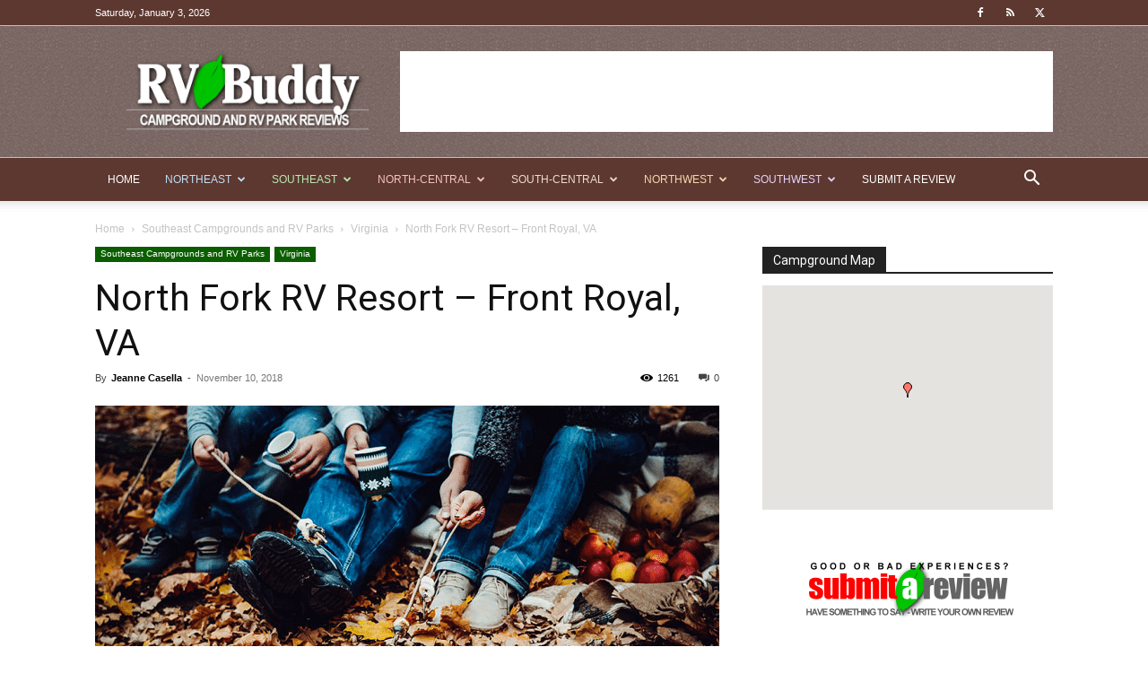

--- FILE ---
content_type: text/html; charset=UTF-8
request_url: https://www.rvbuddy.com/southeast/virginia/north-fork-rv-resort-front-royal-va/
body_size: 25819
content:
<!doctype html >
<!--[if IE 8]>    <html class="ie8" lang="en"> <![endif]-->
<!--[if IE 9]>    <html class="ie9" lang="en"> <![endif]-->
<!--[if gt IE 8]><!--> <html lang="en-US" prefix="og: https://ogp.me/ns#"> <!--<![endif]-->
<head>
    <title>North Fork RV Resort - Front Royal, VA - RVBuddy.com</title>
    <meta charset="UTF-8" />
    <meta name="viewport" content="width=device-width, initial-scale=1.0">
    <link rel="pingback" href="https://www.rvbuddy.com/xmlrpc.php" />
    <link rel="icon" type="image/png" href="https://www.rvbuddy.com/wp-content/uploads/2017/03/400x400-rvbuddy-logo-maroon.png">
<!-- Search Engine Optimization by Rank Math PRO - https://rankmath.com/ -->
<meta name="robots" content="follow, index, max-snippet:-1, max-video-preview:-1, max-image-preview:large"/>
<link rel="canonical" href="https://www.rvbuddy.com/southeast/virginia/north-fork-rv-resort-front-royal-va/" />
<meta property="og:locale" content="en_US" />
<meta property="og:type" content="article" />
<meta property="og:title" content="North Fork RV Resort - Front Royal, VA - RVBuddy.com" />
<meta property="og:description" content="This &#8220;resort&#8221; is great if you&#8217;re just passing through. However, if you plan on staying a few days, you may ask yourself, as I am, [&hellip;]" />
<meta property="og:url" content="https://www.rvbuddy.com/southeast/virginia/north-fork-rv-resort-front-royal-va/" />
<meta property="og:site_name" content="RVBuddy.com" />
<meta property="article:tag" content="I-66" />
<meta property="article:tag" content="I-81" />
<meta property="article:section" content="Virginia" />
<meta property="og:image" content="https://www.rvbuddy.com/wp-content/uploads/2018/08/960x480-campfire-marshmallows.png" />
<meta property="og:image:secure_url" content="https://www.rvbuddy.com/wp-content/uploads/2018/08/960x480-campfire-marshmallows.png" />
<meta property="og:image:width" content="960" />
<meta property="og:image:height" content="480" />
<meta property="og:image:alt" content="Campground and RV Park Reviews | RVBuddy" />
<meta property="og:image:type" content="image/png" />
<meta property="article:published_time" content="2018-11-10T20:17:04-05:00" />
<meta name="twitter:card" content="summary_large_image" />
<meta name="twitter:title" content="North Fork RV Resort - Front Royal, VA - RVBuddy.com" />
<meta name="twitter:description" content="This &#8220;resort&#8221; is great if you&#8217;re just passing through. However, if you plan on staying a few days, you may ask yourself, as I am, [&hellip;]" />
<meta name="twitter:image" content="https://www.rvbuddy.com/wp-content/uploads/2018/08/960x480-campfire-marshmallows.png" />
<meta name="twitter:label1" content="Written by" />
<meta name="twitter:data1" content="Jeanne Casella" />
<meta name="twitter:label2" content="Time to read" />
<meta name="twitter:data2" content="Less than a minute" />
<script type="application/ld+json" class="rank-math-schema-pro">{"@context":"https://schema.org","@graph":[{"@type":"Organization","@id":"https://www.rvbuddy.com/#organization","name":"Starsystems/USAStar","url":"https://www.rvbuddy.com"},{"@type":"WebSite","@id":"https://www.rvbuddy.com/#website","url":"https://www.rvbuddy.com","name":"RVBuddy.com","publisher":{"@id":"https://www.rvbuddy.com/#organization"},"inLanguage":"en-US"},{"@type":"ImageObject","@id":"https://www.rvbuddy.com/wp-content/uploads/2018/08/960x480-campfire-marshmallows.png","url":"https://www.rvbuddy.com/wp-content/uploads/2018/08/960x480-campfire-marshmallows.png","width":"960","height":"480","caption":"Campground and RV Park Reviews | RVBuddy","inLanguage":"en-US"},{"@type":"WebPage","@id":"https://www.rvbuddy.com/southeast/virginia/north-fork-rv-resort-front-royal-va/#webpage","url":"https://www.rvbuddy.com/southeast/virginia/north-fork-rv-resort-front-royal-va/","name":"North Fork RV Resort - Front Royal, VA - RVBuddy.com","datePublished":"2018-11-10T20:17:04-05:00","dateModified":"2018-11-10T20:17:04-05:00","isPartOf":{"@id":"https://www.rvbuddy.com/#website"},"primaryImageOfPage":{"@id":"https://www.rvbuddy.com/wp-content/uploads/2018/08/960x480-campfire-marshmallows.png"},"inLanguage":"en-US"},{"@type":"Person","@id":"https://www.rvbuddy.com/author/emailforpublic/","name":"Jeanne Casella","url":"https://www.rvbuddy.com/author/emailforpublic/","image":{"@type":"ImageObject","@id":"https://secure.gravatar.com/avatar/66dcc33ef19dc48b86dccc96b29e890f439f6011c9b6c72b6dcce72ee107a5cf?s=96&amp;r=g","url":"https://secure.gravatar.com/avatar/66dcc33ef19dc48b86dccc96b29e890f439f6011c9b6c72b6dcce72ee107a5cf?s=96&amp;r=g","caption":"Jeanne Casella","inLanguage":"en-US"},"worksFor":{"@id":"https://www.rvbuddy.com/#organization"}},{"@type":"BlogPosting","headline":"North Fork RV Resort - Front Royal, VA - RVBuddy.com","datePublished":"2018-11-10T20:17:04-05:00","dateModified":"2018-11-10T20:17:04-05:00","author":{"@id":"https://www.rvbuddy.com/author/emailforpublic/","name":"Jeanne Casella"},"publisher":{"@id":"https://www.rvbuddy.com/#organization"},"description":"This \"resort\" is great if you're just passing through. However, if you plan on staying a few days, you may ask yourself, as I am, what makes this a resort.","name":"North Fork RV Resort - Front Royal, VA - RVBuddy.com","@id":"https://www.rvbuddy.com/southeast/virginia/north-fork-rv-resort-front-royal-va/#richSnippet","isPartOf":{"@id":"https://www.rvbuddy.com/southeast/virginia/north-fork-rv-resort-front-royal-va/#webpage"},"image":{"@id":"https://www.rvbuddy.com/wp-content/uploads/2018/08/960x480-campfire-marshmallows.png"},"inLanguage":"en-US","mainEntityOfPage":{"@id":"https://www.rvbuddy.com/southeast/virginia/north-fork-rv-resort-front-royal-va/#webpage"}}]}</script>
<!-- /Rank Math WordPress SEO plugin -->

<link rel='dns-prefetch' href='//maps.google.com' />
<link rel='dns-prefetch' href='//maps.googleapis.com' />
<link rel="alternate" type="application/rss+xml" title="RVBuddy.com &raquo; Feed" href="https://www.rvbuddy.com/feed/" />
<link rel="alternate" type="application/rss+xml" title="RVBuddy.com &raquo; Comments Feed" href="https://www.rvbuddy.com/comments/feed/" />
<link rel="alternate" type="application/rss+xml" title="RVBuddy.com &raquo; North Fork RV Resort &#8211; Front Royal, VA Comments Feed" href="https://www.rvbuddy.com/southeast/virginia/north-fork-rv-resort-front-royal-va/feed/" />
<link rel="alternate" title="oEmbed (JSON)" type="application/json+oembed" href="https://www.rvbuddy.com/wp-json/oembed/1.0/embed?url=https%3A%2F%2Fwww.rvbuddy.com%2Fsoutheast%2Fvirginia%2Fnorth-fork-rv-resort-front-royal-va%2F" />
<link rel="alternate" title="oEmbed (XML)" type="text/xml+oembed" href="https://www.rvbuddy.com/wp-json/oembed/1.0/embed?url=https%3A%2F%2Fwww.rvbuddy.com%2Fsoutheast%2Fvirginia%2Fnorth-fork-rv-resort-front-royal-va%2F&#038;format=xml" />
<style id='wp-img-auto-sizes-contain-inline-css' type='text/css'>
img:is([sizes=auto i],[sizes^="auto," i]){contain-intrinsic-size:3000px 1500px}
/*# sourceURL=wp-img-auto-sizes-contain-inline-css */
</style>
<style id='wp-emoji-styles-inline-css' type='text/css'>

	img.wp-smiley, img.emoji {
		display: inline !important;
		border: none !important;
		box-shadow: none !important;
		height: 1em !important;
		width: 1em !important;
		margin: 0 0.07em !important;
		vertical-align: -0.1em !important;
		background: none !important;
		padding: 0 !important;
	}
/*# sourceURL=wp-emoji-styles-inline-css */
</style>
<style id='wp-block-library-inline-css' type='text/css'>
:root{--wp-block-synced-color:#7a00df;--wp-block-synced-color--rgb:122,0,223;--wp-bound-block-color:var(--wp-block-synced-color);--wp-editor-canvas-background:#ddd;--wp-admin-theme-color:#007cba;--wp-admin-theme-color--rgb:0,124,186;--wp-admin-theme-color-darker-10:#006ba1;--wp-admin-theme-color-darker-10--rgb:0,107,160.5;--wp-admin-theme-color-darker-20:#005a87;--wp-admin-theme-color-darker-20--rgb:0,90,135;--wp-admin-border-width-focus:2px}@media (min-resolution:192dpi){:root{--wp-admin-border-width-focus:1.5px}}.wp-element-button{cursor:pointer}:root .has-very-light-gray-background-color{background-color:#eee}:root .has-very-dark-gray-background-color{background-color:#313131}:root .has-very-light-gray-color{color:#eee}:root .has-very-dark-gray-color{color:#313131}:root .has-vivid-green-cyan-to-vivid-cyan-blue-gradient-background{background:linear-gradient(135deg,#00d084,#0693e3)}:root .has-purple-crush-gradient-background{background:linear-gradient(135deg,#34e2e4,#4721fb 50%,#ab1dfe)}:root .has-hazy-dawn-gradient-background{background:linear-gradient(135deg,#faaca8,#dad0ec)}:root .has-subdued-olive-gradient-background{background:linear-gradient(135deg,#fafae1,#67a671)}:root .has-atomic-cream-gradient-background{background:linear-gradient(135deg,#fdd79a,#004a59)}:root .has-nightshade-gradient-background{background:linear-gradient(135deg,#330968,#31cdcf)}:root .has-midnight-gradient-background{background:linear-gradient(135deg,#020381,#2874fc)}:root{--wp--preset--font-size--normal:16px;--wp--preset--font-size--huge:42px}.has-regular-font-size{font-size:1em}.has-larger-font-size{font-size:2.625em}.has-normal-font-size{font-size:var(--wp--preset--font-size--normal)}.has-huge-font-size{font-size:var(--wp--preset--font-size--huge)}.has-text-align-center{text-align:center}.has-text-align-left{text-align:left}.has-text-align-right{text-align:right}.has-fit-text{white-space:nowrap!important}#end-resizable-editor-section{display:none}.aligncenter{clear:both}.items-justified-left{justify-content:flex-start}.items-justified-center{justify-content:center}.items-justified-right{justify-content:flex-end}.items-justified-space-between{justify-content:space-between}.screen-reader-text{border:0;clip-path:inset(50%);height:1px;margin:-1px;overflow:hidden;padding:0;position:absolute;width:1px;word-wrap:normal!important}.screen-reader-text:focus{background-color:#ddd;clip-path:none;color:#444;display:block;font-size:1em;height:auto;left:5px;line-height:normal;padding:15px 23px 14px;text-decoration:none;top:5px;width:auto;z-index:100000}html :where(.has-border-color){border-style:solid}html :where([style*=border-top-color]){border-top-style:solid}html :where([style*=border-right-color]){border-right-style:solid}html :where([style*=border-bottom-color]){border-bottom-style:solid}html :where([style*=border-left-color]){border-left-style:solid}html :where([style*=border-width]){border-style:solid}html :where([style*=border-top-width]){border-top-style:solid}html :where([style*=border-right-width]){border-right-style:solid}html :where([style*=border-bottom-width]){border-bottom-style:solid}html :where([style*=border-left-width]){border-left-style:solid}html :where(img[class*=wp-image-]){height:auto;max-width:100%}:where(figure){margin:0 0 1em}html :where(.is-position-sticky){--wp-admin--admin-bar--position-offset:var(--wp-admin--admin-bar--height,0px)}@media screen and (max-width:600px){html :where(.is-position-sticky){--wp-admin--admin-bar--position-offset:0px}}

/*# sourceURL=wp-block-library-inline-css */
</style><style id='global-styles-inline-css' type='text/css'>
:root{--wp--preset--aspect-ratio--square: 1;--wp--preset--aspect-ratio--4-3: 4/3;--wp--preset--aspect-ratio--3-4: 3/4;--wp--preset--aspect-ratio--3-2: 3/2;--wp--preset--aspect-ratio--2-3: 2/3;--wp--preset--aspect-ratio--16-9: 16/9;--wp--preset--aspect-ratio--9-16: 9/16;--wp--preset--color--black: #000000;--wp--preset--color--cyan-bluish-gray: #abb8c3;--wp--preset--color--white: #ffffff;--wp--preset--color--pale-pink: #f78da7;--wp--preset--color--vivid-red: #cf2e2e;--wp--preset--color--luminous-vivid-orange: #ff6900;--wp--preset--color--luminous-vivid-amber: #fcb900;--wp--preset--color--light-green-cyan: #7bdcb5;--wp--preset--color--vivid-green-cyan: #00d084;--wp--preset--color--pale-cyan-blue: #8ed1fc;--wp--preset--color--vivid-cyan-blue: #0693e3;--wp--preset--color--vivid-purple: #9b51e0;--wp--preset--gradient--vivid-cyan-blue-to-vivid-purple: linear-gradient(135deg,rgb(6,147,227) 0%,rgb(155,81,224) 100%);--wp--preset--gradient--light-green-cyan-to-vivid-green-cyan: linear-gradient(135deg,rgb(122,220,180) 0%,rgb(0,208,130) 100%);--wp--preset--gradient--luminous-vivid-amber-to-luminous-vivid-orange: linear-gradient(135deg,rgb(252,185,0) 0%,rgb(255,105,0) 100%);--wp--preset--gradient--luminous-vivid-orange-to-vivid-red: linear-gradient(135deg,rgb(255,105,0) 0%,rgb(207,46,46) 100%);--wp--preset--gradient--very-light-gray-to-cyan-bluish-gray: linear-gradient(135deg,rgb(238,238,238) 0%,rgb(169,184,195) 100%);--wp--preset--gradient--cool-to-warm-spectrum: linear-gradient(135deg,rgb(74,234,220) 0%,rgb(151,120,209) 20%,rgb(207,42,186) 40%,rgb(238,44,130) 60%,rgb(251,105,98) 80%,rgb(254,248,76) 100%);--wp--preset--gradient--blush-light-purple: linear-gradient(135deg,rgb(255,206,236) 0%,rgb(152,150,240) 100%);--wp--preset--gradient--blush-bordeaux: linear-gradient(135deg,rgb(254,205,165) 0%,rgb(254,45,45) 50%,rgb(107,0,62) 100%);--wp--preset--gradient--luminous-dusk: linear-gradient(135deg,rgb(255,203,112) 0%,rgb(199,81,192) 50%,rgb(65,88,208) 100%);--wp--preset--gradient--pale-ocean: linear-gradient(135deg,rgb(255,245,203) 0%,rgb(182,227,212) 50%,rgb(51,167,181) 100%);--wp--preset--gradient--electric-grass: linear-gradient(135deg,rgb(202,248,128) 0%,rgb(113,206,126) 100%);--wp--preset--gradient--midnight: linear-gradient(135deg,rgb(2,3,129) 0%,rgb(40,116,252) 100%);--wp--preset--font-size--small: 11px;--wp--preset--font-size--medium: 20px;--wp--preset--font-size--large: 32px;--wp--preset--font-size--x-large: 42px;--wp--preset--font-size--regular: 15px;--wp--preset--font-size--larger: 50px;--wp--preset--spacing--20: 0.44rem;--wp--preset--spacing--30: 0.67rem;--wp--preset--spacing--40: 1rem;--wp--preset--spacing--50: 1.5rem;--wp--preset--spacing--60: 2.25rem;--wp--preset--spacing--70: 3.38rem;--wp--preset--spacing--80: 5.06rem;--wp--preset--shadow--natural: 6px 6px 9px rgba(0, 0, 0, 0.2);--wp--preset--shadow--deep: 12px 12px 50px rgba(0, 0, 0, 0.4);--wp--preset--shadow--sharp: 6px 6px 0px rgba(0, 0, 0, 0.2);--wp--preset--shadow--outlined: 6px 6px 0px -3px rgb(255, 255, 255), 6px 6px rgb(0, 0, 0);--wp--preset--shadow--crisp: 6px 6px 0px rgb(0, 0, 0);}:where(.is-layout-flex){gap: 0.5em;}:where(.is-layout-grid){gap: 0.5em;}body .is-layout-flex{display: flex;}.is-layout-flex{flex-wrap: wrap;align-items: center;}.is-layout-flex > :is(*, div){margin: 0;}body .is-layout-grid{display: grid;}.is-layout-grid > :is(*, div){margin: 0;}:where(.wp-block-columns.is-layout-flex){gap: 2em;}:where(.wp-block-columns.is-layout-grid){gap: 2em;}:where(.wp-block-post-template.is-layout-flex){gap: 1.25em;}:where(.wp-block-post-template.is-layout-grid){gap: 1.25em;}.has-black-color{color: var(--wp--preset--color--black) !important;}.has-cyan-bluish-gray-color{color: var(--wp--preset--color--cyan-bluish-gray) !important;}.has-white-color{color: var(--wp--preset--color--white) !important;}.has-pale-pink-color{color: var(--wp--preset--color--pale-pink) !important;}.has-vivid-red-color{color: var(--wp--preset--color--vivid-red) !important;}.has-luminous-vivid-orange-color{color: var(--wp--preset--color--luminous-vivid-orange) !important;}.has-luminous-vivid-amber-color{color: var(--wp--preset--color--luminous-vivid-amber) !important;}.has-light-green-cyan-color{color: var(--wp--preset--color--light-green-cyan) !important;}.has-vivid-green-cyan-color{color: var(--wp--preset--color--vivid-green-cyan) !important;}.has-pale-cyan-blue-color{color: var(--wp--preset--color--pale-cyan-blue) !important;}.has-vivid-cyan-blue-color{color: var(--wp--preset--color--vivid-cyan-blue) !important;}.has-vivid-purple-color{color: var(--wp--preset--color--vivid-purple) !important;}.has-black-background-color{background-color: var(--wp--preset--color--black) !important;}.has-cyan-bluish-gray-background-color{background-color: var(--wp--preset--color--cyan-bluish-gray) !important;}.has-white-background-color{background-color: var(--wp--preset--color--white) !important;}.has-pale-pink-background-color{background-color: var(--wp--preset--color--pale-pink) !important;}.has-vivid-red-background-color{background-color: var(--wp--preset--color--vivid-red) !important;}.has-luminous-vivid-orange-background-color{background-color: var(--wp--preset--color--luminous-vivid-orange) !important;}.has-luminous-vivid-amber-background-color{background-color: var(--wp--preset--color--luminous-vivid-amber) !important;}.has-light-green-cyan-background-color{background-color: var(--wp--preset--color--light-green-cyan) !important;}.has-vivid-green-cyan-background-color{background-color: var(--wp--preset--color--vivid-green-cyan) !important;}.has-pale-cyan-blue-background-color{background-color: var(--wp--preset--color--pale-cyan-blue) !important;}.has-vivid-cyan-blue-background-color{background-color: var(--wp--preset--color--vivid-cyan-blue) !important;}.has-vivid-purple-background-color{background-color: var(--wp--preset--color--vivid-purple) !important;}.has-black-border-color{border-color: var(--wp--preset--color--black) !important;}.has-cyan-bluish-gray-border-color{border-color: var(--wp--preset--color--cyan-bluish-gray) !important;}.has-white-border-color{border-color: var(--wp--preset--color--white) !important;}.has-pale-pink-border-color{border-color: var(--wp--preset--color--pale-pink) !important;}.has-vivid-red-border-color{border-color: var(--wp--preset--color--vivid-red) !important;}.has-luminous-vivid-orange-border-color{border-color: var(--wp--preset--color--luminous-vivid-orange) !important;}.has-luminous-vivid-amber-border-color{border-color: var(--wp--preset--color--luminous-vivid-amber) !important;}.has-light-green-cyan-border-color{border-color: var(--wp--preset--color--light-green-cyan) !important;}.has-vivid-green-cyan-border-color{border-color: var(--wp--preset--color--vivid-green-cyan) !important;}.has-pale-cyan-blue-border-color{border-color: var(--wp--preset--color--pale-cyan-blue) !important;}.has-vivid-cyan-blue-border-color{border-color: var(--wp--preset--color--vivid-cyan-blue) !important;}.has-vivid-purple-border-color{border-color: var(--wp--preset--color--vivid-purple) !important;}.has-vivid-cyan-blue-to-vivid-purple-gradient-background{background: var(--wp--preset--gradient--vivid-cyan-blue-to-vivid-purple) !important;}.has-light-green-cyan-to-vivid-green-cyan-gradient-background{background: var(--wp--preset--gradient--light-green-cyan-to-vivid-green-cyan) !important;}.has-luminous-vivid-amber-to-luminous-vivid-orange-gradient-background{background: var(--wp--preset--gradient--luminous-vivid-amber-to-luminous-vivid-orange) !important;}.has-luminous-vivid-orange-to-vivid-red-gradient-background{background: var(--wp--preset--gradient--luminous-vivid-orange-to-vivid-red) !important;}.has-very-light-gray-to-cyan-bluish-gray-gradient-background{background: var(--wp--preset--gradient--very-light-gray-to-cyan-bluish-gray) !important;}.has-cool-to-warm-spectrum-gradient-background{background: var(--wp--preset--gradient--cool-to-warm-spectrum) !important;}.has-blush-light-purple-gradient-background{background: var(--wp--preset--gradient--blush-light-purple) !important;}.has-blush-bordeaux-gradient-background{background: var(--wp--preset--gradient--blush-bordeaux) !important;}.has-luminous-dusk-gradient-background{background: var(--wp--preset--gradient--luminous-dusk) !important;}.has-pale-ocean-gradient-background{background: var(--wp--preset--gradient--pale-ocean) !important;}.has-electric-grass-gradient-background{background: var(--wp--preset--gradient--electric-grass) !important;}.has-midnight-gradient-background{background: var(--wp--preset--gradient--midnight) !important;}.has-small-font-size{font-size: var(--wp--preset--font-size--small) !important;}.has-medium-font-size{font-size: var(--wp--preset--font-size--medium) !important;}.has-large-font-size{font-size: var(--wp--preset--font-size--large) !important;}.has-x-large-font-size{font-size: var(--wp--preset--font-size--x-large) !important;}
/*# sourceURL=global-styles-inline-css */
</style>

<style id='classic-theme-styles-inline-css' type='text/css'>
/*! This file is auto-generated */
.wp-block-button__link{color:#fff;background-color:#32373c;border-radius:9999px;box-shadow:none;text-decoration:none;padding:calc(.667em + 2px) calc(1.333em + 2px);font-size:1.125em}.wp-block-file__button{background:#32373c;color:#fff;text-decoration:none}
/*# sourceURL=/wp-includes/css/classic-themes.min.css */
</style>
<link rel='stylesheet' id='ap-front-styles-css' href='https://www.rvbuddy.com/wp-content/plugins/accesspress-anonymous-post/css/frontend-style.css?ver=2.8.2' type='text/css' media='all' />
<link rel='stylesheet' id='fms-smart-forms-css' href='https://www.rvbuddy.com/wp-content/plugins/fms/lib/smart_forms/flat/css/smart-forms.css?ver=6.9' type='text/css' media='all' />
<link rel='stylesheet' id='fms-smart-addons-css' href='https://www.rvbuddy.com/wp-content/plugins/fms/lib/smart_forms/flat/css/smart-addons.css?ver=6.9' type='text/css' media='all' />
<link rel='stylesheet' id='fms-smart-forms-black-theme-css' href='https://www.rvbuddy.com/wp-content/plugins/fms/lib/smart_forms/flat/css/smart-themes/grey.css?ver=6.9' type='text/css' media='all' />
<link rel='stylesheet' id='fms-font-awesome-css' href='https://www.rvbuddy.com/wp-content/plugins/fms/lib/smart_forms/flat/css/font-awesome.min.css?ver=6.9' type='text/css' media='all' />
<link rel='stylesheet' id='fms-colorbox-css-css' href='https://www.rvbuddy.com/wp-content/plugins/fms/lib/colorbox/colorbox.css?ver=6.9' type='text/css' media='all' />
<link rel='stylesheet' id='mostasharoon-frontend-form-custom-css-css' href='https://www.rvbuddy.com/wp-content/plugins/fms/css/forms-management-system.css?ver=6.9' type='text/css' media='all' />
<link rel='stylesheet' id='fms-post-expiration-css-css' href='https://www.rvbuddy.com/wp-content/plugins/fms/css/frontend-post-expiration.css?ver=6.9' type='text/css' media='all' />
<link rel='stylesheet' id='wpgeo-css' href='https://www.rvbuddy.com/wp-content/plugins/wp-geo/css/wp-geo.css?ver=3.5.1' type='text/css' media='all' />
<link rel='stylesheet' id='td-plugin-multi-purpose-css' href='https://www.rvbuddy.com/wp-content/plugins/td-composer/td-multi-purpose/style.css?ver=7cd248d7ca13c255207c3f8b916c3f00' type='text/css' media='all' />
<link rel='stylesheet' id='td-theme-css' href='https://www.rvbuddy.com/wp-content/themes/Newspaper/style.css?ver=12.7.3' type='text/css' media='all' />
<style id='td-theme-inline-css' type='text/css'>@media (max-width:767px){.td-header-desktop-wrap{display:none}}@media (min-width:767px){.td-header-mobile-wrap{display:none}}</style>
<link rel='stylesheet' id='td-legacy-framework-front-style-css' href='https://www.rvbuddy.com/wp-content/plugins/td-composer/legacy/Newspaper/assets/css/td_legacy_main.css?ver=7cd248d7ca13c255207c3f8b916c3f00' type='text/css' media='all' />
<link rel='stylesheet' id='td-standard-pack-framework-front-style-css' href='https://www.rvbuddy.com/wp-content/plugins/td-standard-pack/Newspaper/assets/css/td_standard_pack_main.css?ver=c12e6da63ed2f212e87e44e5e9b9a302' type='text/css' media='all' />
<link rel='stylesheet' id='tdb_style_cloud_templates_front-css' href='https://www.rvbuddy.com/wp-content/plugins/td-cloud-library/assets/css/tdb_main.css?ver=6127d3b6131f900b2e62bb855b13dc3b' type='text/css' media='all' />
<link rel='stylesheet' id='simplemodal-login-css' href='https://www.rvbuddy.com/wp-content/plugins/simplemodal-login/css/osx.css?ver=1.1' type='text/css' media='screen' />
<script type="text/javascript" src="https://www.rvbuddy.com/wp-includes/js/jquery/jquery.min.js?ver=3.7.1" id="jquery-core-js"></script>
<script type="text/javascript" src="https://www.rvbuddy.com/wp-includes/js/jquery/jquery-migrate.min.js?ver=3.4.1" id="jquery-migrate-js"></script>
<script type="text/javascript" src="https://www.rvbuddy.com/wp-content/plugins/fms/lib/smart_forms/flat/js/jquery-ui-custom.min.js?ver=6.9" id="fms-jquery-ui-custom-js"></script>
<script type="text/javascript" src="https://www.rvbuddy.com/wp-content/plugins/fms/lib/smart_forms/flat/js/jquery-ui-timepicker.min.js?ver=6.9" id="fms-jquery-ui-date-time-picker-js"></script>
<script type="text/javascript" src="https://www.rvbuddy.com/wp-content/plugins/fms/lib/smart_forms/flat/js/jquery-ui-touch-punch.min.js?ver=6.9" id="fms-jquery-ui-touch-punch-js"></script>
<script type="text/javascript" src="https://www.rvbuddy.com/wp-content/plugins/fms/lib/smart_forms/flat/js/jquery.stepper.min.js?ver=6.9" id="fms-jquery-stepper-js"></script>
<script type="text/javascript" src="https://www.rvbuddy.com/wp-content/plugins/fms/lib/smart_forms/flat/js/jquery.steps.min.js?ver=6.9" id="fms-jquery-steps-js"></script>
<script type="text/javascript" src="https://www.rvbuddy.com/wp-content/plugins/fms/lib/smart_forms/flat/js/jquery.formShowHide.min.js?ver=6.9" id="fms-jquery-formShowHide-js"></script>
<script type="text/javascript" src="https://www.rvbuddy.com/wp-content/plugins/fms/lib/smart_forms/flat/js/jquery.validate.min.js?ver=6.9" id="fms-jquery-validate-js"></script>
<script type="text/javascript" src="https://www.rvbuddy.com/wp-content/plugins/fms/lib/smart_forms/flat/js/additional-methods.min.js?ver=6.9" id="fms-jquery-additional-methods-js"></script>
<script type="text/javascript" src="https://maps.google.com/maps/api/js?ver=6.9" id="fms-google-map-js"></script>
<script type="text/javascript" src="https://www.rvbuddy.com/wp-content/plugins/fms/lib/smart_forms/flat/js/jquery-cloneya.min.js?ver=6.9" id="fms-clone-js"></script>
<script type="text/javascript" src="https://www.rvbuddy.com/wp-content/plugins/fms/lib/jquery.are-you-sure.js?ver=6.9" id="fms-areYouSure-js-js"></script>
<script type="text/javascript" src="https://www.rvbuddy.com/wp-content/plugins/fms/js/jquery.form.min.js?ver=6.9" id="fms-jquery-form-plugin-js"></script>
<script type="text/javascript" src="https://www.rvbuddy.com/wp-content/plugins/fms/js/fms-front-end-ajax.js?ver=6.9" id="fms-front-end-ajax-js"></script>
<script type="text/javascript" src="https://www.rvbuddy.com/wp-content/plugins/fms/lib/imagesloaded.pkgd.min.js?ver=4.1.0" id="imagesLoaded-js"></script>
<script type="text/javascript" src="https://www.rvbuddy.com/wp-content/plugins/fms/lib/masonry.pkgd.min.js?ver=4.0.0" id="masonry-js"></script>
<script type="text/javascript" src="https://www.rvbuddy.com/wp-content/plugins/fms/lib/colorbox/jquery.colorbox-min.js?ver=6.9" id="fms-colorbox-js-js"></script>
<script type="text/javascript" id="fms-frontend-custom-js-js-extra">
/* <![CDATA[ */
var FMS = {"dateCustomFieldDateFormat":"dd/mm/yy","dateTimeCustomFieldDateFormat":"dd/mm/yy","dateTimeCustomFieldTimeFormat":"HH:mm","areYouSureMessage":"It looks like you have been editing something. If you leave before saving, your changes will be lost."};
//# sourceURL=fms-frontend-custom-js-js-extra
/* ]]> */
</script>
<script type="text/javascript" src="https://www.rvbuddy.com/wp-content/plugins/fms/js/forms-management-system.js?ver=6.9" id="fms-frontend-custom-js-js"></script>
<script type="text/javascript" src="https://www.rvbuddy.com/wp-content/plugins/fms/js/frontend-post-expiration.js?ver=6.9" id="fms-post-expiration-js-js"></script>
<script type="text/javascript" id="fms-frontend-dashboard-js-js-extra">
/* <![CDATA[ */
var FmsDashboard = {"circlePreloaderURL":"https://www.rvbuddy.com/wp-content/plugins/fms/images/wpspin_light.gif","rectanglePreloaderURL":"https://www.rvbuddy.com/wp-content/plugins/fms/images/preloader.gif","confirmDeleteMessage":"Are you sure to delete?"};
//# sourceURL=fms-frontend-dashboard-js-js-extra
/* ]]> */
</script>
<script type="text/javascript" src="https://www.rvbuddy.com/wp-content/plugins/fms/js/frontend-dashboard.js?ver=6.9" id="fms-frontend-dashboard-js-js"></script>
<script type="text/javascript" src="https://www.rvbuddy.com/wp-content/plugins/fms/js/frontend-conditional-logic.js?ver=6.9" id="fms-frontend-conditional-logic-js"></script>
<script type="text/javascript" src="https://www.rvbuddy.com/wp-content/plugins/wp-geo/js/tooltip.js?ver=3.5.1" id="wpgeo_tooltip-js"></script>
<script type="text/javascript" src="https://www.rvbuddy.com/wp-content/plugins/wp-geo/js/wp-geo.v3.js?ver=3.5.1" id="wpgeo-js"></script>
<script type="text/javascript" src="//maps.googleapis.com/maps/api/js?language=en&amp;key=AIzaSyCjHAVOg8JSjEdo7MkaGOIn9RbuqSA88_g&amp;ver=3.5.1" id="googlemaps3-js"></script>
<link rel="https://api.w.org/" href="https://www.rvbuddy.com/wp-json/" /><link rel="alternate" title="JSON" type="application/json" href="https://www.rvbuddy.com/wp-json/wp/v2/posts/21444" /><link rel="EditURI" type="application/rsd+xml" title="RSD" href="https://www.rvbuddy.com/xmlrpc.php?rsd" />
<meta name="generator" content="WordPress 6.9" />
<link rel='shortlink' href='https://www.rvbuddy.com/?p=21444' />
<meta name="geo.position" content="38.961234;-78.229504" /><meta name="ICBM" content="38.961234,-78.229504" />
			<script type="text/javascript">
			//<![CDATA[

			// WP Geo default settings
			var wpgeo_w = '100%';
			var wpgeo_h = '300px';
			var wpgeo_type = 'G_PHYSICAL_MAP';
			var wpgeo_zoom = 13;
			var wpgeo_controls = 'GLargeMapControl3D';
			var wpgeo_controltypes = 'G_NORMAL_MAP,G_SATELLITE_MAP,G_HYBRID_MAP,G_PHYSICAL_MAP';
			var wpgeo_scale = 'Y';
			var wpgeo_overview = 'N';

			//]]>
			</script>
			
			<script type="text/javascript">
			//<![CDATA[
			// ----- WP Geo Marker Icons -----
			var wpgeo_icon_large = wpgeo_createIcon(20, 34, 10, 34, 'https://www.rvbuddy.com/wp-content/uploads/wp-geo/markers/large-marker.png', 'https://www.rvbuddy.com/wp-content/uploads/wp-geo/markers/large-marker-shadow.png');var wpgeo_icon_small = wpgeo_createIcon(10, 17, 5, 17, 'https://www.rvbuddy.com/wp-content/uploads/wp-geo/markers/small-marker.png', 'https://www.rvbuddy.com/wp-content/uploads/wp-geo/markers/small-marker-shadow.png');var wpgeo_icon_dot = wpgeo_createIcon(8, 8, 3, 6, 'https://www.rvbuddy.com/wp-content/uploads/wp-geo/markers/dot-marker.png', 'https://www.rvbuddy.com/wp-content/uploads/wp-geo/markers/dot-marker-shadow.png');
			//]]>
			</script>
			    <script>
        window.tdb_global_vars = {"wpRestUrl":"https:\/\/www.rvbuddy.com\/wp-json\/","permalinkStructure":"\/%category%\/%postname%\/"};
        window.tdb_p_autoload_vars = {"isAjax":false,"isAdminBarShowing":false,"autoloadStatus":"off","origPostEditUrl":null};
    </script>
    
    <style id="tdb-global-colors">:root{--accent-color:#fff}</style>

    
	
<!-- JS generated by theme -->

<script type="text/javascript" id="td-generated-header-js">
    
    

	    var tdBlocksArray = []; //here we store all the items for the current page

	    // td_block class - each ajax block uses a object of this class for requests
	    function tdBlock() {
		    this.id = '';
		    this.block_type = 1; //block type id (1-234 etc)
		    this.atts = '';
		    this.td_column_number = '';
		    this.td_current_page = 1; //
		    this.post_count = 0; //from wp
		    this.found_posts = 0; //from wp
		    this.max_num_pages = 0; //from wp
		    this.td_filter_value = ''; //current live filter value
		    this.is_ajax_running = false;
		    this.td_user_action = ''; // load more or infinite loader (used by the animation)
		    this.header_color = '';
		    this.ajax_pagination_infinite_stop = ''; //show load more at page x
	    }

        // td_js_generator - mini detector
        ( function () {
            var htmlTag = document.getElementsByTagName("html")[0];

	        if ( navigator.userAgent.indexOf("MSIE 10.0") > -1 ) {
                htmlTag.className += ' ie10';
            }

            if ( !!navigator.userAgent.match(/Trident.*rv\:11\./) ) {
                htmlTag.className += ' ie11';
            }

	        if ( navigator.userAgent.indexOf("Edge") > -1 ) {
                htmlTag.className += ' ieEdge';
            }

            if ( /(iPad|iPhone|iPod)/g.test(navigator.userAgent) ) {
                htmlTag.className += ' td-md-is-ios';
            }

            var user_agent = navigator.userAgent.toLowerCase();
            if ( user_agent.indexOf("android") > -1 ) {
                htmlTag.className += ' td-md-is-android';
            }

            if ( -1 !== navigator.userAgent.indexOf('Mac OS X')  ) {
                htmlTag.className += ' td-md-is-os-x';
            }

            if ( /chrom(e|ium)/.test(navigator.userAgent.toLowerCase()) ) {
               htmlTag.className += ' td-md-is-chrome';
            }

            if ( -1 !== navigator.userAgent.indexOf('Firefox') ) {
                htmlTag.className += ' td-md-is-firefox';
            }

            if ( -1 !== navigator.userAgent.indexOf('Safari') && -1 === navigator.userAgent.indexOf('Chrome') ) {
                htmlTag.className += ' td-md-is-safari';
            }

            if( -1 !== navigator.userAgent.indexOf('IEMobile') ){
                htmlTag.className += ' td-md-is-iemobile';
            }

        })();

        var tdLocalCache = {};

        ( function () {
            "use strict";

            tdLocalCache = {
                data: {},
                remove: function (resource_id) {
                    delete tdLocalCache.data[resource_id];
                },
                exist: function (resource_id) {
                    return tdLocalCache.data.hasOwnProperty(resource_id) && tdLocalCache.data[resource_id] !== null;
                },
                get: function (resource_id) {
                    return tdLocalCache.data[resource_id];
                },
                set: function (resource_id, cachedData) {
                    tdLocalCache.remove(resource_id);
                    tdLocalCache.data[resource_id] = cachedData;
                }
            };
        })();

    
    
var td_viewport_interval_list=[{"limitBottom":767,"sidebarWidth":228},{"limitBottom":1018,"sidebarWidth":300},{"limitBottom":1140,"sidebarWidth":324}];
var td_animation_stack_effect="type2";
var tds_animation_stack=true;
var td_animation_stack_specific_selectors=".entry-thumb, img[class*=\"wp-image-\"], a.td-sml-link-to-image > img, .td-lazy-img";
var td_animation_stack_general_selectors=".td-animation-stack .entry-thumb, .post .entry-thumb, .post img[class*=\"wp-image-\"], a.td-sml-link-to-image > img, .td-animation-stack .td-lazy-img";
var tdc_is_installed="yes";
var tdc_domain_active=false;
var td_ajax_url="https:\/\/www.rvbuddy.com\/wp-admin\/admin-ajax.php?td_theme_name=Newspaper&v=12.7.3";
var td_get_template_directory_uri="https:\/\/www.rvbuddy.com\/wp-content\/plugins\/td-composer\/legacy\/common";
var tds_snap_menu="";
var tds_logo_on_sticky="";
var tds_header_style="";
var td_please_wait="Please wait...";
var td_email_user_pass_incorrect="User or password incorrect!";
var td_email_user_incorrect="Email or username incorrect!";
var td_email_incorrect="Email incorrect!";
var td_user_incorrect="Username incorrect!";
var td_email_user_empty="Email or username empty!";
var td_pass_empty="Pass empty!";
var td_pass_pattern_incorrect="Invalid Pass Pattern!";
var td_retype_pass_incorrect="Retyped Pass incorrect!";
var tds_more_articles_on_post_enable="";
var tds_more_articles_on_post_time_to_wait="";
var tds_more_articles_on_post_pages_distance_from_top=0;
var tds_captcha="";
var tds_theme_color_site_wide="#4db2ec";
var tds_smart_sidebar="";
var tdThemeName="Newspaper";
var tdThemeNameWl="Newspaper";
var td_magnific_popup_translation_tPrev="Previous (Left arrow key)";
var td_magnific_popup_translation_tNext="Next (Right arrow key)";
var td_magnific_popup_translation_tCounter="%curr% of %total%";
var td_magnific_popup_translation_ajax_tError="The content from %url% could not be loaded.";
var td_magnific_popup_translation_image_tError="The image #%curr% could not be loaded.";
var tdBlockNonce="602ab917ae";
var tdMobileMenu="enabled";
var tdMobileSearch="enabled";
var tdDateNamesI18n={"month_names":["January","February","March","April","May","June","July","August","September","October","November","December"],"month_names_short":["Jan","Feb","Mar","Apr","May","Jun","Jul","Aug","Sep","Oct","Nov","Dec"],"day_names":["Sunday","Monday","Tuesday","Wednesday","Thursday","Friday","Saturday"],"day_names_short":["Sun","Mon","Tue","Wed","Thu","Fri","Sat"]};
var tdb_modal_confirm="Save";
var tdb_modal_cancel="Cancel";
var tdb_modal_confirm_alt="Yes";
var tdb_modal_cancel_alt="No";
var td_deploy_mode="deploy";
var td_ad_background_click_link="";
var td_ad_background_click_target="";
</script>


<!-- Header style compiled by theme -->

<style>ul.sf-menu>.menu-item>a{font-size:12px;font-weight:normal}.td-header-wrap .td-header-top-menu-full,.td-header-wrap .top-header-menu .sub-menu,.tdm-header-style-1.td-header-wrap .td-header-top-menu-full,.tdm-header-style-1.td-header-wrap .top-header-menu .sub-menu,.tdm-header-style-2.td-header-wrap .td-header-top-menu-full,.tdm-header-style-2.td-header-wrap .top-header-menu .sub-menu,.tdm-header-style-3.td-header-wrap .td-header-top-menu-full,.tdm-header-style-3.td-header-wrap .top-header-menu .sub-menu{background-color:#5c3830}.td-header-style-8 .td-header-top-menu-full{background-color:transparent}.td-header-style-8 .td-header-top-menu-full .td-header-top-menu{background-color:#5c3830;padding-left:15px;padding-right:15px}.td-header-wrap .td-header-top-menu-full .td-header-top-menu,.td-header-wrap .td-header-top-menu-full{border-bottom:none}.td-header-wrap .td-header-menu-wrap-full,.td-header-menu-wrap.td-affix,.td-header-style-3 .td-header-main-menu,.td-header-style-3 .td-affix .td-header-main-menu,.td-header-style-4 .td-header-main-menu,.td-header-style-4 .td-affix .td-header-main-menu,.td-header-style-8 .td-header-menu-wrap.td-affix,.td-header-style-8 .td-header-top-menu-full{background-color:#5c3830}.td-boxed-layout .td-header-style-3 .td-header-menu-wrap,.td-boxed-layout .td-header-style-4 .td-header-menu-wrap,.td-header-style-3 .td_stretch_content .td-header-menu-wrap,.td-header-style-4 .td_stretch_content .td-header-menu-wrap{background-color:#5c3830!important}@media (min-width:1019px){.td-header-style-1 .td-header-sp-recs,.td-header-style-1 .td-header-sp-logo{margin-bottom:28px}}@media (min-width:768px) and (max-width:1018px){.td-header-style-1 .td-header-sp-recs,.td-header-style-1 .td-header-sp-logo{margin-bottom:14px}}.td-header-style-7 .td-header-top-menu{border-bottom:none}.sf-menu>.current-menu-item>a:after,.sf-menu>.current-menu-ancestor>a:after,.sf-menu>.current-category-ancestor>a:after,.sf-menu>li:hover>a:after,.sf-menu>.sfHover>a:after,.td_block_mega_menu .td-next-prev-wrap a:hover,.td-mega-span .td-post-category:hover,.td-header-wrap .black-menu .sf-menu>li>a:hover,.td-header-wrap .black-menu .sf-menu>.current-menu-ancestor>a,.td-header-wrap .black-menu .sf-menu>.sfHover>a,.td-header-wrap .black-menu .sf-menu>.current-menu-item>a,.td-header-wrap .black-menu .sf-menu>.current-menu-ancestor>a,.td-header-wrap .black-menu .sf-menu>.current-category-ancestor>a,.tdm-menu-active-style5 .tdm-header .td-header-menu-wrap .sf-menu>.current-menu-item>a,.tdm-menu-active-style5 .tdm-header .td-header-menu-wrap .sf-menu>.current-menu-ancestor>a,.tdm-menu-active-style5 .tdm-header .td-header-menu-wrap .sf-menu>.current-category-ancestor>a,.tdm-menu-active-style5 .tdm-header .td-header-menu-wrap .sf-menu>li>a:hover,.tdm-menu-active-style5 .tdm-header .td-header-menu-wrap .sf-menu>.sfHover>a{background-color:#000000}.td_block_mega_menu .td-next-prev-wrap a:hover,.tdm-menu-active-style4 .tdm-header .sf-menu>.current-menu-item>a,.tdm-menu-active-style4 .tdm-header .sf-menu>.current-menu-ancestor>a,.tdm-menu-active-style4 .tdm-header .sf-menu>.current-category-ancestor>a,.tdm-menu-active-style4 .tdm-header .sf-menu>li>a:hover,.tdm-menu-active-style4 .tdm-header .sf-menu>.sfHover>a{border-color:#000000}.header-search-wrap .td-drop-down-search:before{border-color:transparent transparent #000000 transparent}.td_mega_menu_sub_cats .cur-sub-cat,.td_mod_mega_menu:hover .entry-title a,.td-theme-wrap .sf-menu ul .td-menu-item>a:hover,.td-theme-wrap .sf-menu ul .sfHover>a,.td-theme-wrap .sf-menu ul .current-menu-ancestor>a,.td-theme-wrap .sf-menu ul .current-category-ancestor>a,.td-theme-wrap .sf-menu ul .current-menu-item>a,.tdm-menu-active-style3 .tdm-header.td-header-wrap .sf-menu>.current-menu-item>a,.tdm-menu-active-style3 .tdm-header.td-header-wrap .sf-menu>.current-menu-ancestor>a,.tdm-menu-active-style3 .tdm-header.td-header-wrap .sf-menu>.current-category-ancestor>a,.tdm-menu-active-style3 .tdm-header.td-header-wrap .sf-menu>li>a:hover,.tdm-menu-active-style3 .tdm-header.td-header-wrap .sf-menu>.sfHover>a{color:#000000}.td-header-wrap .td-header-menu-wrap .sf-menu>li>a,.td-header-wrap .td-header-menu-social .td-social-icon-wrap a,.td-header-style-4 .td-header-menu-social .td-social-icon-wrap i,.td-header-style-5 .td-header-menu-social .td-social-icon-wrap i,.td-header-style-6 .td-header-menu-social .td-social-icon-wrap i,.td-header-style-12 .td-header-menu-social .td-social-icon-wrap i,.td-header-wrap .header-search-wrap #td-header-search-button .td-icon-search{color:#ffffff}.td-header-wrap .td-header-menu-social+.td-search-wrapper #td-header-search-button:before{background-color:#ffffff}ul.sf-menu>.td-menu-item>a,.td-theme-wrap .td-header-menu-social{font-size:12px;font-weight:normal}.td-theme-wrap .sf-menu .td-normal-menu .sub-menu{background-color:#5c3830}.td-theme-wrap .sf-menu .td-normal-menu .td-menu-item>a:hover,.td-theme-wrap .sf-menu .td-normal-menu .sfHover>a,.td-theme-wrap .sf-menu .td-normal-menu .current-menu-ancestor>a,.td-theme-wrap .sf-menu .td-normal-menu .current-category-ancestor>a,.td-theme-wrap .sf-menu .td-normal-menu .current-menu-item>a{background-color:#dd8500}.td-theme-wrap .sf-menu .td-normal-menu .td-menu-item>a:hover,.td-theme-wrap .sf-menu .td-normal-menu .sfHover>a,.td-theme-wrap .sf-menu .td-normal-menu .current-menu-ancestor>a,.td-theme-wrap .sf-menu .td-normal-menu .current-category-ancestor>a,.td-theme-wrap .sf-menu .td-normal-menu .current-menu-item>a{color:#ffffff}.td-header-bg:before{background-image:url('https://www.rvbuddy.com/wp-content/uploads/2019/11/50x200-header-background.png')}.td-header-bg:before{background-repeat:repeat-x}.td-header-bg:before{background-size:auto 100%}.td-header-bg:before{background-position:center center}ul.sf-menu>.menu-item>a{font-size:12px;font-weight:normal}.td-header-wrap .td-header-top-menu-full,.td-header-wrap .top-header-menu .sub-menu,.tdm-header-style-1.td-header-wrap .td-header-top-menu-full,.tdm-header-style-1.td-header-wrap .top-header-menu .sub-menu,.tdm-header-style-2.td-header-wrap .td-header-top-menu-full,.tdm-header-style-2.td-header-wrap .top-header-menu .sub-menu,.tdm-header-style-3.td-header-wrap .td-header-top-menu-full,.tdm-header-style-3.td-header-wrap .top-header-menu .sub-menu{background-color:#5c3830}.td-header-style-8 .td-header-top-menu-full{background-color:transparent}.td-header-style-8 .td-header-top-menu-full .td-header-top-menu{background-color:#5c3830;padding-left:15px;padding-right:15px}.td-header-wrap .td-header-top-menu-full .td-header-top-menu,.td-header-wrap .td-header-top-menu-full{border-bottom:none}.td-header-wrap .td-header-menu-wrap-full,.td-header-menu-wrap.td-affix,.td-header-style-3 .td-header-main-menu,.td-header-style-3 .td-affix .td-header-main-menu,.td-header-style-4 .td-header-main-menu,.td-header-style-4 .td-affix .td-header-main-menu,.td-header-style-8 .td-header-menu-wrap.td-affix,.td-header-style-8 .td-header-top-menu-full{background-color:#5c3830}.td-boxed-layout .td-header-style-3 .td-header-menu-wrap,.td-boxed-layout .td-header-style-4 .td-header-menu-wrap,.td-header-style-3 .td_stretch_content .td-header-menu-wrap,.td-header-style-4 .td_stretch_content .td-header-menu-wrap{background-color:#5c3830!important}@media (min-width:1019px){.td-header-style-1 .td-header-sp-recs,.td-header-style-1 .td-header-sp-logo{margin-bottom:28px}}@media (min-width:768px) and (max-width:1018px){.td-header-style-1 .td-header-sp-recs,.td-header-style-1 .td-header-sp-logo{margin-bottom:14px}}.td-header-style-7 .td-header-top-menu{border-bottom:none}.sf-menu>.current-menu-item>a:after,.sf-menu>.current-menu-ancestor>a:after,.sf-menu>.current-category-ancestor>a:after,.sf-menu>li:hover>a:after,.sf-menu>.sfHover>a:after,.td_block_mega_menu .td-next-prev-wrap a:hover,.td-mega-span .td-post-category:hover,.td-header-wrap .black-menu .sf-menu>li>a:hover,.td-header-wrap .black-menu .sf-menu>.current-menu-ancestor>a,.td-header-wrap .black-menu .sf-menu>.sfHover>a,.td-header-wrap .black-menu .sf-menu>.current-menu-item>a,.td-header-wrap .black-menu .sf-menu>.current-menu-ancestor>a,.td-header-wrap .black-menu .sf-menu>.current-category-ancestor>a,.tdm-menu-active-style5 .tdm-header .td-header-menu-wrap .sf-menu>.current-menu-item>a,.tdm-menu-active-style5 .tdm-header .td-header-menu-wrap .sf-menu>.current-menu-ancestor>a,.tdm-menu-active-style5 .tdm-header .td-header-menu-wrap .sf-menu>.current-category-ancestor>a,.tdm-menu-active-style5 .tdm-header .td-header-menu-wrap .sf-menu>li>a:hover,.tdm-menu-active-style5 .tdm-header .td-header-menu-wrap .sf-menu>.sfHover>a{background-color:#000000}.td_block_mega_menu .td-next-prev-wrap a:hover,.tdm-menu-active-style4 .tdm-header .sf-menu>.current-menu-item>a,.tdm-menu-active-style4 .tdm-header .sf-menu>.current-menu-ancestor>a,.tdm-menu-active-style4 .tdm-header .sf-menu>.current-category-ancestor>a,.tdm-menu-active-style4 .tdm-header .sf-menu>li>a:hover,.tdm-menu-active-style4 .tdm-header .sf-menu>.sfHover>a{border-color:#000000}.header-search-wrap .td-drop-down-search:before{border-color:transparent transparent #000000 transparent}.td_mega_menu_sub_cats .cur-sub-cat,.td_mod_mega_menu:hover .entry-title a,.td-theme-wrap .sf-menu ul .td-menu-item>a:hover,.td-theme-wrap .sf-menu ul .sfHover>a,.td-theme-wrap .sf-menu ul .current-menu-ancestor>a,.td-theme-wrap .sf-menu ul .current-category-ancestor>a,.td-theme-wrap .sf-menu ul .current-menu-item>a,.tdm-menu-active-style3 .tdm-header.td-header-wrap .sf-menu>.current-menu-item>a,.tdm-menu-active-style3 .tdm-header.td-header-wrap .sf-menu>.current-menu-ancestor>a,.tdm-menu-active-style3 .tdm-header.td-header-wrap .sf-menu>.current-category-ancestor>a,.tdm-menu-active-style3 .tdm-header.td-header-wrap .sf-menu>li>a:hover,.tdm-menu-active-style3 .tdm-header.td-header-wrap .sf-menu>.sfHover>a{color:#000000}.td-header-wrap .td-header-menu-wrap .sf-menu>li>a,.td-header-wrap .td-header-menu-social .td-social-icon-wrap a,.td-header-style-4 .td-header-menu-social .td-social-icon-wrap i,.td-header-style-5 .td-header-menu-social .td-social-icon-wrap i,.td-header-style-6 .td-header-menu-social .td-social-icon-wrap i,.td-header-style-12 .td-header-menu-social .td-social-icon-wrap i,.td-header-wrap .header-search-wrap #td-header-search-button .td-icon-search{color:#ffffff}.td-header-wrap .td-header-menu-social+.td-search-wrapper #td-header-search-button:before{background-color:#ffffff}ul.sf-menu>.td-menu-item>a,.td-theme-wrap .td-header-menu-social{font-size:12px;font-weight:normal}.td-theme-wrap .sf-menu .td-normal-menu .sub-menu{background-color:#5c3830}.td-theme-wrap .sf-menu .td-normal-menu .td-menu-item>a:hover,.td-theme-wrap .sf-menu .td-normal-menu .sfHover>a,.td-theme-wrap .sf-menu .td-normal-menu .current-menu-ancestor>a,.td-theme-wrap .sf-menu .td-normal-menu .current-category-ancestor>a,.td-theme-wrap .sf-menu .td-normal-menu .current-menu-item>a{background-color:#dd8500}.td-theme-wrap .sf-menu .td-normal-menu .td-menu-item>a:hover,.td-theme-wrap .sf-menu .td-normal-menu .sfHover>a,.td-theme-wrap .sf-menu .td-normal-menu .current-menu-ancestor>a,.td-theme-wrap .sf-menu .td-normal-menu .current-category-ancestor>a,.td-theme-wrap .sf-menu .td-normal-menu .current-menu-item>a{color:#ffffff}.td-header-bg:before{background-image:url('https://www.rvbuddy.com/wp-content/uploads/2019/11/50x200-header-background.png')}.td-header-bg:before{background-repeat:repeat-x}.td-header-bg:before{background-size:auto 100%}.td-header-bg:before{background-position:center center}</style>

<script type="text/javascript" src="https://classic.avantlink.com/affiliate_app_confirm.php?mode=js&authResponse=de3b58f9f9d8589f1cd99f482f8d85e6d8df39ef"></script>


<script type="application/ld+json">
    {
        "@context": "https://schema.org",
        "@type": "BreadcrumbList",
        "itemListElement": [
            {
                "@type": "ListItem",
                "position": 1,
                "item": {
                    "@type": "WebSite",
                    "@id": "https://www.rvbuddy.com/",
                    "name": "Home"
                }
            },
            {
                "@type": "ListItem",
                "position": 2,
                    "item": {
                    "@type": "WebPage",
                    "@id": "https://www.rvbuddy.com/category/southeast/",
                    "name": "Southeast Campgrounds and RV Parks"
                }
            }
            ,{
                "@type": "ListItem",
                "position": 3,
                    "item": {
                    "@type": "WebPage",
                    "@id": "https://www.rvbuddy.com/category/southeast/virginia/",
                    "name": "Virginia"                                
                }
            }
            ,{
                "@type": "ListItem",
                "position": 4,
                    "item": {
                    "@type": "WebPage",
                    "@id": "https://www.rvbuddy.com/southeast/virginia/north-fork-rv-resort-front-royal-va/",
                    "name": "North Fork RV Resort &#8211; Front Royal, VA"                                
                }
            }    
        ]
    }
</script>
<link rel="icon" href="https://www.rvbuddy.com/wp-content/uploads/2017/03/400x400-rvbuddy-logo-maroon-67x67.png" sizes="32x32" />
<link rel="icon" href="https://www.rvbuddy.com/wp-content/uploads/2017/03/400x400-rvbuddy-logo-maroon-300x300.png" sizes="192x192" />
<link rel="apple-touch-icon" href="https://www.rvbuddy.com/wp-content/uploads/2017/03/400x400-rvbuddy-logo-maroon-300x300.png" />
<meta name="msapplication-TileImage" content="https://www.rvbuddy.com/wp-content/uploads/2017/03/400x400-rvbuddy-logo-maroon-300x300.png" />

<!-- Button style compiled by theme -->

<style></style>

	<style id="tdw-css-placeholder"></style></head>

<body class="wp-singular post-template-default single single-post postid-21444 single-format-standard wp-theme-Newspaper td-standard-pack north-fork-rv-resort-front-royal-va global-block-template-1 td-animation-stack-type2 td-full-layout" itemscope="itemscope" itemtype="https://schema.org/WebPage">

<div class="td-scroll-up" data-style="style1"><i class="td-icon-menu-up"></i></div>
    <div class="td-menu-background" style="visibility:hidden"></div>
<div id="td-mobile-nav" style="visibility:hidden">
    <div class="td-mobile-container">
        <!-- mobile menu top section -->
        <div class="td-menu-socials-wrap">
            <!-- socials -->
            <div class="td-menu-socials">
                
        <span class="td-social-icon-wrap">
            <a target="_blank" href="https://www.facebook.com/rvbuddy" title="Facebook">
                <i class="td-icon-font td-icon-facebook"></i>
                <span style="display: none">Facebook</span>
            </a>
        </span>
        <span class="td-social-icon-wrap">
            <a target="_blank" href="https://rvbuddy.com/feed/" title="RSS">
                <i class="td-icon-font td-icon-rss"></i>
                <span style="display: none">RSS</span>
            </a>
        </span>
        <span class="td-social-icon-wrap">
            <a target="_blank" href="https://www.twitter.com/rv_buddy" title="Twitter">
                <i class="td-icon-font td-icon-twitter"></i>
                <span style="display: none">Twitter</span>
            </a>
        </span>            </div>
            <!-- close button -->
            <div class="td-mobile-close">
                <span><i class="td-icon-close-mobile"></i></span>
            </div>
        </div>

        <!-- login section -->
        
        <!-- menu section -->
        <div class="td-mobile-content">
            <div class="menu-secondary-container"><ul id="menu-secondary" class="td-mobile-main-menu"><li id="menu-item-6560" class="menu-item menu-item-type-custom menu-item-object-custom menu-item-home menu-item-first menu-item-6560"><a href="https://www.rvbuddy.com/">Home</a></li>
<li id="menu-item-6305" class="lightblue menu-item menu-item-type-taxonomy menu-item-object-category menu-item-has-children menu-item-6305"><a href="https://www.rvbuddy.com/category/northeast/">Northeast<i class="td-icon-menu-right td-element-after"></i></a>
<ul class="sub-menu">
	<li id="menu-item-6306" class="blue menu-item menu-item-type-taxonomy menu-item-object-category menu-item-6306"><a href="https://www.rvbuddy.com/category/northeast/connecticut/">Connecticut</a></li>
	<li id="menu-item-6314" class="blue menu-item menu-item-type-taxonomy menu-item-object-category menu-item-6314"><a href="https://www.rvbuddy.com/category/northeast/delaware/">Delaware</a></li>
	<li id="menu-item-6307" class="blue menu-item menu-item-type-taxonomy menu-item-object-category menu-item-6307"><a href="https://www.rvbuddy.com/category/northeast/maine/">Maine</a></li>
	<li id="menu-item-6315" class="blue menu-item menu-item-type-taxonomy menu-item-object-category menu-item-6315"><a href="https://www.rvbuddy.com/category/northeast/maryland/">Maryland</a></li>
	<li id="menu-item-6308" class="blue menu-item menu-item-type-taxonomy menu-item-object-category menu-item-6308"><a href="https://www.rvbuddy.com/category/northeast/massachusetts/">Massachusetts</a></li>
	<li id="menu-item-6309" class="blue menu-item menu-item-type-taxonomy menu-item-object-category menu-item-6309"><a href="https://www.rvbuddy.com/category/northeast/new-hampshire/">New Hampshire</a></li>
	<li id="menu-item-6316" class="blue menu-item menu-item-type-taxonomy menu-item-object-category menu-item-6316"><a href="https://www.rvbuddy.com/category/northeast/new-jersey/">New Jersey</a></li>
	<li id="menu-item-6310" class="blue menu-item menu-item-type-taxonomy menu-item-object-category menu-item-6310"><a href="https://www.rvbuddy.com/category/northeast/new-york/">New York</a></li>
	<li id="menu-item-6318" class="blue menu-item menu-item-type-taxonomy menu-item-object-category menu-item-6318"><a href="https://www.rvbuddy.com/category/northeast/pennsylvania/">Pennsylvania</a></li>
	<li id="menu-item-6311" class="blue menu-item menu-item-type-taxonomy menu-item-object-category menu-item-6311"><a href="https://www.rvbuddy.com/category/northeast/rhode-island/">Rhode Island</a></li>
	<li id="menu-item-6312" class="blue menu-item menu-item-type-taxonomy menu-item-object-category menu-item-6312"><a href="https://www.rvbuddy.com/category/northeast/vermont/">Vermont</a></li>
</ul>
</li>
<li id="menu-item-6320" class="lightgreen menu-item menu-item-type-taxonomy menu-item-object-category current-post-ancestor menu-item-has-children menu-item-6320"><a href="https://www.rvbuddy.com/category/southeast/">Southeast<i class="td-icon-menu-right td-element-after"></i></a>
<ul class="sub-menu">
	<li id="menu-item-6321" class="green menu-item menu-item-type-taxonomy menu-item-object-category menu-item-6321"><a href="https://www.rvbuddy.com/category/southeast/alabama/">Alabama</a></li>
	<li id="menu-item-6323" class="green menu-item menu-item-type-taxonomy menu-item-object-category menu-item-6323"><a href="https://www.rvbuddy.com/category/southeast/florida/">Florida</a></li>
	<li id="menu-item-6324" class="green menu-item menu-item-type-taxonomy menu-item-object-category menu-item-6324"><a href="https://www.rvbuddy.com/category/southeast/georgia/">Georgia</a></li>
	<li id="menu-item-6325" class="green menu-item menu-item-type-taxonomy menu-item-object-category menu-item-6325"><a href="https://www.rvbuddy.com/category/southeast/kentucky/">Kentucky</a></li>
	<li id="menu-item-6327" class="green menu-item menu-item-type-taxonomy menu-item-object-category menu-item-6327"><a href="https://www.rvbuddy.com/category/southeast/mississippi/">Mississippi</a></li>
	<li id="menu-item-6328" class="green menu-item menu-item-type-taxonomy menu-item-object-category menu-item-6328"><a href="https://www.rvbuddy.com/category/southeast/north-carolina/">North Carolina</a></li>
	<li id="menu-item-6329" class="green menu-item menu-item-type-taxonomy menu-item-object-category menu-item-6329"><a href="https://www.rvbuddy.com/category/southeast/south-carolina/">South Carolina</a></li>
	<li id="menu-item-6330" class="green menu-item menu-item-type-taxonomy menu-item-object-category menu-item-6330"><a href="https://www.rvbuddy.com/category/southeast/tennessee/">Tennessee</a></li>
	<li id="menu-item-6317" class="green menu-item menu-item-type-taxonomy menu-item-object-category current-post-ancestor current-menu-parent current-post-parent menu-item-6317"><a href="https://www.rvbuddy.com/category/southeast/virginia/">Virginia</a></li>
	<li id="menu-item-6319" class="green menu-item menu-item-type-taxonomy menu-item-object-category menu-item-6319"><a href="https://www.rvbuddy.com/category/southeast/west-virginia/">West Virginia</a></li>
</ul>
</li>
<li id="menu-item-21194" class="lightred menu-item menu-item-type-taxonomy menu-item-object-category menu-item-has-children menu-item-21194"><a href="https://www.rvbuddy.com/category/north-central/">North-Central<i class="td-icon-menu-right td-element-after"></i></a>
<ul class="sub-menu">
	<li id="menu-item-21195" class="red menu-item menu-item-type-taxonomy menu-item-object-category menu-item-21195"><a href="https://www.rvbuddy.com/category/north-central/illinois/">Illinois</a></li>
	<li id="menu-item-21196" class="red menu-item menu-item-type-taxonomy menu-item-object-category menu-item-21196"><a href="https://www.rvbuddy.com/category/north-central/indiana/">Indiana</a></li>
	<li id="menu-item-21732" class="red menu-item menu-item-type-taxonomy menu-item-object-category menu-item-21732"><a href="https://www.rvbuddy.com/category/north-central/iowa/">Iowa</a></li>
	<li id="menu-item-21197" class="red menu-item menu-item-type-taxonomy menu-item-object-category menu-item-21197"><a href="https://www.rvbuddy.com/category/north-central/michigan/">Michigan</a></li>
	<li id="menu-item-21198" class="red menu-item menu-item-type-taxonomy menu-item-object-category menu-item-21198"><a href="https://www.rvbuddy.com/category/north-central/minnesota/">Minnesota</a></li>
	<li id="menu-item-21199" class="red menu-item menu-item-type-taxonomy menu-item-object-category menu-item-21199"><a href="https://www.rvbuddy.com/category/north-central/nebraska/">Nebraska</a></li>
	<li id="menu-item-21200" class="red menu-item menu-item-type-taxonomy menu-item-object-category menu-item-21200"><a href="https://www.rvbuddy.com/category/north-central/north-dakota/">North Dakota</a></li>
	<li id="menu-item-21201" class="red menu-item menu-item-type-taxonomy menu-item-object-category menu-item-21201"><a href="https://www.rvbuddy.com/category/north-central/ohio/">Ohio</a></li>
	<li id="menu-item-21202" class="red menu-item menu-item-type-taxonomy menu-item-object-category menu-item-21202"><a href="https://www.rvbuddy.com/category/north-central/south-dakota/">South Dakota</a></li>
	<li id="menu-item-23495" class="red menu-item menu-item-type-taxonomy menu-item-object-category menu-item-23495"><a href="https://www.rvbuddy.com/category/north-central/wisconsin/">Wisconsin</a></li>
</ul>
</li>
<li id="menu-item-6529" class="lightbrown menu-item menu-item-type-taxonomy menu-item-object-category menu-item-has-children menu-item-6529"><a href="https://www.rvbuddy.com/category/south-central/">South-Central<i class="td-icon-menu-right td-element-after"></i></a>
<ul class="sub-menu">
	<li id="menu-item-6322" class="brown menu-item menu-item-type-taxonomy menu-item-object-category menu-item-6322"><a href="https://www.rvbuddy.com/category/south-central/arkansas/">Arkansas</a></li>
	<li id="menu-item-6530" class="brown menu-item menu-item-type-taxonomy menu-item-object-category menu-item-6530"><a href="https://www.rvbuddy.com/category/south-central/colorado/">Colorado</a></li>
	<li id="menu-item-6531" class="brown menu-item menu-item-type-taxonomy menu-item-object-category menu-item-6531"><a href="https://www.rvbuddy.com/category/south-central/kansas/">Kansas</a></li>
	<li id="menu-item-6532" class="brown menu-item menu-item-type-taxonomy menu-item-object-category menu-item-6532"><a href="https://www.rvbuddy.com/category/south-central/louisiana/">Louisiana</a></li>
	<li id="menu-item-6533" class="brown menu-item menu-item-type-taxonomy menu-item-object-category menu-item-6533"><a href="https://www.rvbuddy.com/category/south-central/missouri/">Missouri</a></li>
	<li id="menu-item-6534" class="brown menu-item menu-item-type-taxonomy menu-item-object-category menu-item-6534"><a href="https://www.rvbuddy.com/category/south-central/new-mexico/">New Mexico</a></li>
	<li id="menu-item-6546" class="brown menu-item menu-item-type-taxonomy menu-item-object-category menu-item-6546"><a href="https://www.rvbuddy.com/category/south-central/oklahoma/">Oklahoma</a></li>
	<li id="menu-item-6535" class="brown menu-item menu-item-type-taxonomy menu-item-object-category menu-item-6535"><a href="https://www.rvbuddy.com/category/south-central/texas/">Texas</a></li>
</ul>
</li>
<li id="menu-item-6536" class="lightgold menu-item menu-item-type-taxonomy menu-item-object-category menu-item-has-children menu-item-6536"><a href="https://www.rvbuddy.com/category/northwest/">Northwest<i class="td-icon-menu-right td-element-after"></i></a>
<ul class="sub-menu">
	<li id="menu-item-6537" class="gold menu-item menu-item-type-taxonomy menu-item-object-category menu-item-6537"><a href="https://www.rvbuddy.com/category/northwest/idaho/">Idaho</a></li>
	<li id="menu-item-6538" class="gold menu-item menu-item-type-taxonomy menu-item-object-category menu-item-6538"><a href="https://www.rvbuddy.com/category/northwest/montana/">Montana</a></li>
	<li id="menu-item-6539" class="gold menu-item menu-item-type-taxonomy menu-item-object-category menu-item-6539"><a href="https://www.rvbuddy.com/category/northwest/oregon/">Oregon</a></li>
	<li id="menu-item-6540" class="gold menu-item menu-item-type-taxonomy menu-item-object-category menu-item-6540"><a href="https://www.rvbuddy.com/category/northwest/washington/">Washington</a></li>
</ul>
</li>
<li id="menu-item-6542" class="lightpurple menu-item menu-item-type-taxonomy menu-item-object-category menu-item-has-children menu-item-6542"><a href="https://www.rvbuddy.com/category/southwest/">Southwest<i class="td-icon-menu-right td-element-after"></i></a>
<ul class="sub-menu">
	<li id="menu-item-6543" class="purple menu-item menu-item-type-taxonomy menu-item-object-category menu-item-6543"><a href="https://www.rvbuddy.com/category/southwest/arizona/">Arizona</a></li>
	<li id="menu-item-6544" class="purple menu-item menu-item-type-taxonomy menu-item-object-category menu-item-6544"><a href="https://www.rvbuddy.com/category/southwest/california/">California</a></li>
	<li id="menu-item-6545" class="purple menu-item menu-item-type-taxonomy menu-item-object-category menu-item-6545"><a href="https://www.rvbuddy.com/category/southwest/nevada/">Nevada</a></li>
	<li id="menu-item-6547" class="purple menu-item menu-item-type-taxonomy menu-item-object-category menu-item-6547"><a href="https://www.rvbuddy.com/category/southwest/utah/">Utah</a></li>
	<li id="menu-item-6541" class="purple menu-item menu-item-type-taxonomy menu-item-object-category menu-item-6541"><a href="https://www.rvbuddy.com/category/northwest/wyoming/">Wyoming</a></li>
</ul>
</li>
<li id="menu-item-21936" class="menu-item menu-item-type-post_type menu-item-object-page menu-item-21936"><a href="https://www.rvbuddy.com/submit-your-campground-review/">Submit a Review</a></li>
</ul></div>        </div>
    </div>

    <!-- register/login section -->
    </div><div class="td-search-background" style="visibility:hidden"></div>
<div class="td-search-wrap-mob" style="visibility:hidden">
	<div class="td-drop-down-search">
		<form method="get" class="td-search-form" action="https://www.rvbuddy.com/">
			<!-- close button -->
			<div class="td-search-close">
				<span><i class="td-icon-close-mobile"></i></span>
			</div>
			<div role="search" class="td-search-input">
				<span>Search</span>
				<input id="td-header-search-mob" type="text" value="" name="s" autocomplete="off" />
			</div>
		</form>
		<div id="td-aj-search-mob" class="td-ajax-search-flex"></div>
	</div>
</div>

    <div id="td-outer-wrap" class="td-theme-wrap">
    
        
            <div class="tdc-header-wrap ">

            <!--
Header style 1
-->


<div class="td-header-wrap td-header-style-1 td-header-background-image">
            <div class="td-header-bg td-container-wrap "></div>
    
    <div class="td-header-top-menu-full td-container-wrap ">
        <div class="td-container td-header-row td-header-top-menu">
            
    <div class="top-bar-style-1">
        
<div class="td-header-sp-top-menu">


	        <div class="td_data_time">
            <div >

                Saturday, January 3, 2026
            </div>
        </div>
    </div>
        <div class="td-header-sp-top-widget">
    
    
        
        <span class="td-social-icon-wrap">
            <a target="_blank" href="https://www.facebook.com/rvbuddy" title="Facebook">
                <i class="td-icon-font td-icon-facebook"></i>
                <span style="display: none">Facebook</span>
            </a>
        </span>
        <span class="td-social-icon-wrap">
            <a target="_blank" href="https://rvbuddy.com/feed/" title="RSS">
                <i class="td-icon-font td-icon-rss"></i>
                <span style="display: none">RSS</span>
            </a>
        </span>
        <span class="td-social-icon-wrap">
            <a target="_blank" href="https://www.twitter.com/rv_buddy" title="Twitter">
                <i class="td-icon-font td-icon-twitter"></i>
                <span style="display: none">Twitter</span>
            </a>
        </span>    </div>

    </div>

<!-- LOGIN MODAL -->

                <div id="login-form" class="white-popup-block mfp-hide mfp-with-anim td-login-modal-wrap">
                    <div class="td-login-wrap">
                        <a href="#" aria-label="Back" class="td-back-button"><i class="td-icon-modal-back"></i></a>
                        <div id="td-login-div" class="td-login-form-div td-display-block">
                            <div class="td-login-panel-title">Sign in</div>
                            <div class="td-login-panel-descr">Welcome! Log into your account</div>
                            <div class="td_display_err"></div>
                            <form id="loginForm" action="#" method="post">
                                <div class="td-login-inputs"><input class="td-login-input" autocomplete="username" type="text" name="login_email" id="login_email" value="" required><label for="login_email">your username</label></div>
                                <div class="td-login-inputs"><input class="td-login-input" autocomplete="current-password" type="password" name="login_pass" id="login_pass" value="" required><label for="login_pass">your password</label></div>
                                <input type="button"  name="login_button" id="login_button" class="wpb_button btn td-login-button" value="Login">
                                
                            </form>

                            

                            <div class="td-login-info-text"><a href="#" id="forgot-pass-link">Forgot your password? Get help</a></div>
                            
                            
                            
                            
                        </div>

                        

                         <div id="td-forgot-pass-div" class="td-login-form-div td-display-none">
                            <div class="td-login-panel-title">Password recovery</div>
                            <div class="td-login-panel-descr">Recover your password</div>
                            <div class="td_display_err"></div>
                            <form id="forgotpassForm" action="#" method="post">
                                <div class="td-login-inputs"><input class="td-login-input" type="text" name="forgot_email" id="forgot_email" value="" required><label for="forgot_email">your email</label></div>
                                <input type="button" name="forgot_button" id="forgot_button" class="wpb_button btn td-login-button" value="Send My Password">
                            </form>
                            <div class="td-login-info-text">A password will be e-mailed to you.</div>
                        </div>
                        
                        
                    </div>
                </div>
                        </div>
    </div>

    <div class="td-banner-wrap-full td-logo-wrap-full td-container-wrap ">
        <div class="td-container td-header-row td-header-header">
            <div class="td-header-sp-logo">
                            <a class="td-main-logo" href="https://www.rvbuddy.com/">
                <img src="https://www.rvbuddy.com/wp-content/uploads/2012/06/logo-04.png" alt=""  width="300" height="100"/>
                <span class="td-visual-hidden">RVBuddy.com</span>
            </a>
                    </div>
                            <div class="td-header-sp-recs">
                    <div class="td-header-rec-wrap">
    
 <!-- A generated by theme --> 

<script async src="//pagead2.googlesyndication.com/pagead/js/adsbygoogle.js"></script><div class="td-g-rec td-g-rec-id-header td-a-rec-no-translate tdi_1 td_block_template_1 td-a-rec-no-translate">

<style>.tdi_1.td-a-rec{text-align:center}.tdi_1.td-a-rec:not(.td-a-rec-no-translate){transform:translateZ(0)}.tdi_1 .td-element-style{z-index:-1}.tdi_1.td-a-rec-img{text-align:left}.tdi_1.td-a-rec-img img{margin:0 auto 0 0}.tdi_1 .td_spot_img_all img,.tdi_1 .td_spot_img_tl img,.tdi_1 .td_spot_img_tp img,.tdi_1 .td_spot_img_mob img{border-style:none}@media (max-width:767px){.tdi_1.td-a-rec-img{text-align:center}}</style><script type="text/javascript">
var td_screen_width = window.innerWidth;
window.addEventListener("load", function(){            
	            var placeAdEl = document.getElementById("td-ad-placeholder");
			    if ( null !== placeAdEl && td_screen_width >= 1140 ) {
			        
			        /* large monitors */
			        var adEl = document.createElement("ins");
		            placeAdEl.replaceWith(adEl);	
		            adEl.setAttribute("class", "adsbygoogle");
		            adEl.setAttribute("style", "display:inline-block;width:728px;height:90px");	            		                
		            adEl.setAttribute("data-ad-client", "ca-pub-2031657063108141");
		            adEl.setAttribute("data-ad-slot", "5698901668");	            
			        (adsbygoogle = window.adsbygoogle || []).push({});
			    }
			});window.addEventListener("load", function(){            
	            var placeAdEl = document.getElementById("td-ad-placeholder");
			    if ( null !== placeAdEl && td_screen_width >= 1019  && td_screen_width < 1140 ) {
			    
			        /* landscape tablets */
			        var adEl = document.createElement("ins");
		            placeAdEl.replaceWith(adEl);	
		            adEl.setAttribute("class", "adsbygoogle");
		            adEl.setAttribute("style", "display:inline-block;width:468px;height:60px");	            		                
		            adEl.setAttribute("data-ad-client", "ca-pub-2031657063108141");
		            adEl.setAttribute("data-ad-slot", "5698901668");	            
			        (adsbygoogle = window.adsbygoogle || []).push({});
			    }
			});window.addEventListener("load", function(){            
	            var placeAdEl = document.getElementById("td-ad-placeholder");
			    if ( null !== placeAdEl && td_screen_width >= 768  && td_screen_width < 1019 ) {
			    
			        /* portrait tablets */
			        var adEl = document.createElement("ins");
		            placeAdEl.replaceWith(adEl);	
		            adEl.setAttribute("class", "adsbygoogle");
		            adEl.setAttribute("style", "display:inline-block;width:468px;height:60px");	            		                
		            adEl.setAttribute("data-ad-client", "ca-pub-2031657063108141");
		            adEl.setAttribute("data-ad-slot", "5698901668");	            
			        (adsbygoogle = window.adsbygoogle || []).push({});
			    }
			});window.addEventListener("load", function(){            
	            var placeAdEl = document.getElementById("td-ad-placeholder");
			    if ( null !== placeAdEl && td_screen_width < 768 ) {
			    
			        /* Phones */
			        var adEl = document.createElement("ins");
		            placeAdEl.replaceWith(adEl);	
		            adEl.setAttribute("class", "adsbygoogle");
		            adEl.setAttribute("style", "display:inline-block;width:320px;height:50px");	            		                
		            adEl.setAttribute("data-ad-client", "ca-pub-2031657063108141");
		            adEl.setAttribute("data-ad-slot", "5698901668");	            
			        (adsbygoogle = window.adsbygoogle || []).push({});
			    }
			});</script>
<noscript id="td-ad-placeholder"></noscript></div>

 <!-- end A --> 


</div>                </div>
                    </div>
    </div>

    <div class="td-header-menu-wrap-full td-container-wrap ">
        
        <div class="td-header-menu-wrap td-header-gradient ">
            <div class="td-container td-header-row td-header-main-menu">
                <div id="td-header-menu" role="navigation">
        <div id="td-top-mobile-toggle"><a href="#" role="button" aria-label="Menu"><i class="td-icon-font td-icon-mobile"></i></a></div>
        <div class="td-main-menu-logo td-logo-in-header">
                <a class="td-main-logo" href="https://www.rvbuddy.com/">
            <img src="https://www.rvbuddy.com/wp-content/uploads/2012/06/logo-04.png" alt=""  width="300" height="100"/>
        </a>
        </div>
    <div class="menu-secondary-container"><ul id="menu-secondary-1" class="sf-menu"><li class="menu-item menu-item-type-custom menu-item-object-custom menu-item-home menu-item-first td-menu-item td-normal-menu menu-item-6560"><a href="https://www.rvbuddy.com/">Home</a></li>
<li class="lightblue menu-item menu-item-type-taxonomy menu-item-object-category menu-item-has-children td-menu-item td-normal-menu menu-item-6305"><a href="https://www.rvbuddy.com/category/northeast/">Northeast</a>
<ul class="sub-menu">
	<li class="blue menu-item menu-item-type-taxonomy menu-item-object-category td-menu-item td-normal-menu menu-item-6306"><a href="https://www.rvbuddy.com/category/northeast/connecticut/">Connecticut</a></li>
	<li class="blue menu-item menu-item-type-taxonomy menu-item-object-category td-menu-item td-normal-menu menu-item-6314"><a href="https://www.rvbuddy.com/category/northeast/delaware/">Delaware</a></li>
	<li class="blue menu-item menu-item-type-taxonomy menu-item-object-category td-menu-item td-normal-menu menu-item-6307"><a href="https://www.rvbuddy.com/category/northeast/maine/">Maine</a></li>
	<li class="blue menu-item menu-item-type-taxonomy menu-item-object-category td-menu-item td-normal-menu menu-item-6315"><a href="https://www.rvbuddy.com/category/northeast/maryland/">Maryland</a></li>
	<li class="blue menu-item menu-item-type-taxonomy menu-item-object-category td-menu-item td-normal-menu menu-item-6308"><a href="https://www.rvbuddy.com/category/northeast/massachusetts/">Massachusetts</a></li>
	<li class="blue menu-item menu-item-type-taxonomy menu-item-object-category td-menu-item td-normal-menu menu-item-6309"><a href="https://www.rvbuddy.com/category/northeast/new-hampshire/">New Hampshire</a></li>
	<li class="blue menu-item menu-item-type-taxonomy menu-item-object-category td-menu-item td-normal-menu menu-item-6316"><a href="https://www.rvbuddy.com/category/northeast/new-jersey/">New Jersey</a></li>
	<li class="blue menu-item menu-item-type-taxonomy menu-item-object-category td-menu-item td-normal-menu menu-item-6310"><a href="https://www.rvbuddy.com/category/northeast/new-york/">New York</a></li>
	<li class="blue menu-item menu-item-type-taxonomy menu-item-object-category td-menu-item td-normal-menu menu-item-6318"><a href="https://www.rvbuddy.com/category/northeast/pennsylvania/">Pennsylvania</a></li>
	<li class="blue menu-item menu-item-type-taxonomy menu-item-object-category td-menu-item td-normal-menu menu-item-6311"><a href="https://www.rvbuddy.com/category/northeast/rhode-island/">Rhode Island</a></li>
	<li class="blue menu-item menu-item-type-taxonomy menu-item-object-category td-menu-item td-normal-menu menu-item-6312"><a href="https://www.rvbuddy.com/category/northeast/vermont/">Vermont</a></li>
</ul>
</li>
<li class="lightgreen menu-item menu-item-type-taxonomy menu-item-object-category current-post-ancestor menu-item-has-children td-menu-item td-normal-menu menu-item-6320"><a href="https://www.rvbuddy.com/category/southeast/">Southeast</a>
<ul class="sub-menu">
	<li class="green menu-item menu-item-type-taxonomy menu-item-object-category td-menu-item td-normal-menu menu-item-6321"><a href="https://www.rvbuddy.com/category/southeast/alabama/">Alabama</a></li>
	<li class="green menu-item menu-item-type-taxonomy menu-item-object-category td-menu-item td-normal-menu menu-item-6323"><a href="https://www.rvbuddy.com/category/southeast/florida/">Florida</a></li>
	<li class="green menu-item menu-item-type-taxonomy menu-item-object-category td-menu-item td-normal-menu menu-item-6324"><a href="https://www.rvbuddy.com/category/southeast/georgia/">Georgia</a></li>
	<li class="green menu-item menu-item-type-taxonomy menu-item-object-category td-menu-item td-normal-menu menu-item-6325"><a href="https://www.rvbuddy.com/category/southeast/kentucky/">Kentucky</a></li>
	<li class="green menu-item menu-item-type-taxonomy menu-item-object-category td-menu-item td-normal-menu menu-item-6327"><a href="https://www.rvbuddy.com/category/southeast/mississippi/">Mississippi</a></li>
	<li class="green menu-item menu-item-type-taxonomy menu-item-object-category td-menu-item td-normal-menu menu-item-6328"><a href="https://www.rvbuddy.com/category/southeast/north-carolina/">North Carolina</a></li>
	<li class="green menu-item menu-item-type-taxonomy menu-item-object-category td-menu-item td-normal-menu menu-item-6329"><a href="https://www.rvbuddy.com/category/southeast/south-carolina/">South Carolina</a></li>
	<li class="green menu-item menu-item-type-taxonomy menu-item-object-category td-menu-item td-normal-menu menu-item-6330"><a href="https://www.rvbuddy.com/category/southeast/tennessee/">Tennessee</a></li>
	<li class="green menu-item menu-item-type-taxonomy menu-item-object-category current-post-ancestor current-menu-parent current-post-parent td-menu-item td-normal-menu menu-item-6317"><a href="https://www.rvbuddy.com/category/southeast/virginia/">Virginia</a></li>
	<li class="green menu-item menu-item-type-taxonomy menu-item-object-category td-menu-item td-normal-menu menu-item-6319"><a href="https://www.rvbuddy.com/category/southeast/west-virginia/">West Virginia</a></li>
</ul>
</li>
<li class="lightred menu-item menu-item-type-taxonomy menu-item-object-category menu-item-has-children td-menu-item td-normal-menu menu-item-21194"><a href="https://www.rvbuddy.com/category/north-central/">North-Central</a>
<ul class="sub-menu">
	<li class="red menu-item menu-item-type-taxonomy menu-item-object-category td-menu-item td-normal-menu menu-item-21195"><a href="https://www.rvbuddy.com/category/north-central/illinois/">Illinois</a></li>
	<li class="red menu-item menu-item-type-taxonomy menu-item-object-category td-menu-item td-normal-menu menu-item-21196"><a href="https://www.rvbuddy.com/category/north-central/indiana/">Indiana</a></li>
	<li class="red menu-item menu-item-type-taxonomy menu-item-object-category td-menu-item td-normal-menu menu-item-21732"><a href="https://www.rvbuddy.com/category/north-central/iowa/">Iowa</a></li>
	<li class="red menu-item menu-item-type-taxonomy menu-item-object-category td-menu-item td-normal-menu menu-item-21197"><a href="https://www.rvbuddy.com/category/north-central/michigan/">Michigan</a></li>
	<li class="red menu-item menu-item-type-taxonomy menu-item-object-category td-menu-item td-normal-menu menu-item-21198"><a href="https://www.rvbuddy.com/category/north-central/minnesota/">Minnesota</a></li>
	<li class="red menu-item menu-item-type-taxonomy menu-item-object-category td-menu-item td-normal-menu menu-item-21199"><a href="https://www.rvbuddy.com/category/north-central/nebraska/">Nebraska</a></li>
	<li class="red menu-item menu-item-type-taxonomy menu-item-object-category td-menu-item td-normal-menu menu-item-21200"><a href="https://www.rvbuddy.com/category/north-central/north-dakota/">North Dakota</a></li>
	<li class="red menu-item menu-item-type-taxonomy menu-item-object-category td-menu-item td-normal-menu menu-item-21201"><a href="https://www.rvbuddy.com/category/north-central/ohio/">Ohio</a></li>
	<li class="red menu-item menu-item-type-taxonomy menu-item-object-category td-menu-item td-normal-menu menu-item-21202"><a href="https://www.rvbuddy.com/category/north-central/south-dakota/">South Dakota</a></li>
	<li class="red menu-item menu-item-type-taxonomy menu-item-object-category td-menu-item td-normal-menu menu-item-23495"><a href="https://www.rvbuddy.com/category/north-central/wisconsin/">Wisconsin</a></li>
</ul>
</li>
<li class="lightbrown menu-item menu-item-type-taxonomy menu-item-object-category menu-item-has-children td-menu-item td-normal-menu menu-item-6529"><a href="https://www.rvbuddy.com/category/south-central/">South-Central</a>
<ul class="sub-menu">
	<li class="brown menu-item menu-item-type-taxonomy menu-item-object-category td-menu-item td-normal-menu menu-item-6322"><a href="https://www.rvbuddy.com/category/south-central/arkansas/">Arkansas</a></li>
	<li class="brown menu-item menu-item-type-taxonomy menu-item-object-category td-menu-item td-normal-menu menu-item-6530"><a href="https://www.rvbuddy.com/category/south-central/colorado/">Colorado</a></li>
	<li class="brown menu-item menu-item-type-taxonomy menu-item-object-category td-menu-item td-normal-menu menu-item-6531"><a href="https://www.rvbuddy.com/category/south-central/kansas/">Kansas</a></li>
	<li class="brown menu-item menu-item-type-taxonomy menu-item-object-category td-menu-item td-normal-menu menu-item-6532"><a href="https://www.rvbuddy.com/category/south-central/louisiana/">Louisiana</a></li>
	<li class="brown menu-item menu-item-type-taxonomy menu-item-object-category td-menu-item td-normal-menu menu-item-6533"><a href="https://www.rvbuddy.com/category/south-central/missouri/">Missouri</a></li>
	<li class="brown menu-item menu-item-type-taxonomy menu-item-object-category td-menu-item td-normal-menu menu-item-6534"><a href="https://www.rvbuddy.com/category/south-central/new-mexico/">New Mexico</a></li>
	<li class="brown menu-item menu-item-type-taxonomy menu-item-object-category td-menu-item td-normal-menu menu-item-6546"><a href="https://www.rvbuddy.com/category/south-central/oklahoma/">Oklahoma</a></li>
	<li class="brown menu-item menu-item-type-taxonomy menu-item-object-category td-menu-item td-normal-menu menu-item-6535"><a href="https://www.rvbuddy.com/category/south-central/texas/">Texas</a></li>
</ul>
</li>
<li class="lightgold menu-item menu-item-type-taxonomy menu-item-object-category menu-item-has-children td-menu-item td-normal-menu menu-item-6536"><a href="https://www.rvbuddy.com/category/northwest/">Northwest</a>
<ul class="sub-menu">
	<li class="gold menu-item menu-item-type-taxonomy menu-item-object-category td-menu-item td-normal-menu menu-item-6537"><a href="https://www.rvbuddy.com/category/northwest/idaho/">Idaho</a></li>
	<li class="gold menu-item menu-item-type-taxonomy menu-item-object-category td-menu-item td-normal-menu menu-item-6538"><a href="https://www.rvbuddy.com/category/northwest/montana/">Montana</a></li>
	<li class="gold menu-item menu-item-type-taxonomy menu-item-object-category td-menu-item td-normal-menu menu-item-6539"><a href="https://www.rvbuddy.com/category/northwest/oregon/">Oregon</a></li>
	<li class="gold menu-item menu-item-type-taxonomy menu-item-object-category td-menu-item td-normal-menu menu-item-6540"><a href="https://www.rvbuddy.com/category/northwest/washington/">Washington</a></li>
</ul>
</li>
<li class="lightpurple menu-item menu-item-type-taxonomy menu-item-object-category menu-item-has-children td-menu-item td-normal-menu menu-item-6542"><a href="https://www.rvbuddy.com/category/southwest/">Southwest</a>
<ul class="sub-menu">
	<li class="purple menu-item menu-item-type-taxonomy menu-item-object-category td-menu-item td-normal-menu menu-item-6543"><a href="https://www.rvbuddy.com/category/southwest/arizona/">Arizona</a></li>
	<li class="purple menu-item menu-item-type-taxonomy menu-item-object-category td-menu-item td-normal-menu menu-item-6544"><a href="https://www.rvbuddy.com/category/southwest/california/">California</a></li>
	<li class="purple menu-item menu-item-type-taxonomy menu-item-object-category td-menu-item td-normal-menu menu-item-6545"><a href="https://www.rvbuddy.com/category/southwest/nevada/">Nevada</a></li>
	<li class="purple menu-item menu-item-type-taxonomy menu-item-object-category td-menu-item td-normal-menu menu-item-6547"><a href="https://www.rvbuddy.com/category/southwest/utah/">Utah</a></li>
	<li class="purple menu-item menu-item-type-taxonomy menu-item-object-category td-menu-item td-normal-menu menu-item-6541"><a href="https://www.rvbuddy.com/category/northwest/wyoming/">Wyoming</a></li>
</ul>
</li>
<li class="menu-item menu-item-type-post_type menu-item-object-page td-menu-item td-normal-menu menu-item-21936"><a href="https://www.rvbuddy.com/submit-your-campground-review/">Submit a Review</a></li>
</ul></div></div>


    <div class="header-search-wrap">
        <div class="td-search-btns-wrap">
            <a id="td-header-search-button" href="#" role="button" aria-label="Search" class="dropdown-toggle " data-toggle="dropdown"><i class="td-icon-search"></i></a>
                            <a id="td-header-search-button-mob" href="#" role="button" aria-label="Search" class="dropdown-toggle " data-toggle="dropdown"><i class="td-icon-search"></i></a>
                    </div>

        <div class="td-drop-down-search" aria-labelledby="td-header-search-button">
            <form method="get" class="td-search-form" action="https://www.rvbuddy.com/">
                <div role="search" class="td-head-form-search-wrap">
                    <input id="td-header-search" type="text" value="" name="s" autocomplete="off" /><input class="wpb_button wpb_btn-inverse btn" type="submit" id="td-header-search-top" value="Search" />
                </div>
            </form>
            <div id="td-aj-search"></div>
        </div>
    </div>

            </div>
        </div>
    </div>

</div>
            </div>

            
    <div class="td-main-content-wrap td-container-wrap">

        <div class="td-container td-post-template-default ">
            <div class="td-crumb-container"><div class="entry-crumbs"><span><a title="" class="entry-crumb" href="https://www.rvbuddy.com/">Home</a></span> <i class="td-icon-right td-bread-sep"></i> <span><a title="View all posts in Southeast Campgrounds and RV Parks" class="entry-crumb" href="https://www.rvbuddy.com/category/southeast/">Southeast Campgrounds and RV Parks</a></span> <i class="td-icon-right td-bread-sep"></i> <span><a title="View all posts in Virginia" class="entry-crumb" href="https://www.rvbuddy.com/category/southeast/virginia/">Virginia</a></span> <i class="td-icon-right td-bread-sep td-bred-no-url-last"></i> <span class="td-bred-no-url-last">North Fork RV Resort &#8211; Front Royal, VA</span></div></div>

            <div class="td-pb-row">
                                        <div class="td-pb-span8 td-main-content" role="main">
                            <div class="td-ss-main-content">
                                
    <article id="post-21444" class="post-21444 post type-post status-publish format-standard has-post-thumbnail category-virginia tag-i-66 tag-i-81" itemscope itemtype="https://schema.org/Article">
        <div class="td-post-header">

            <!-- category --><ul class="td-category"><li class="entry-category"><a  style="background-color:#0b5e00; color:#fff; border-color:#0b5e00;" href="https://www.rvbuddy.com/category/southeast/">Southeast Campgrounds and RV Parks</a></li><li class="entry-category"><a  style="background-color:#0b5e00; color:#fff; border-color:#0b5e00;" href="https://www.rvbuddy.com/category/southeast/virginia/">Virginia</a></li></ul>
            <header class="td-post-title">
                <h1 class="entry-title">North Fork RV Resort &#8211; Front Royal, VA</h1>
                

                <div class="td-module-meta-info">
                    <!-- author --><div class="td-post-author-name"><div class="td-author-by">By</div> <a href="https://www.rvbuddy.com/author/emailforpublic/">Jeanne Casella</a><div class="td-author-line"> - </div> </div>                    <!-- date --><span class="td-post-date"><time class="entry-date updated td-module-date" datetime="2018-11-10T19:17:04-05:00" >November 10, 2018</time></span>                    <!-- comments --><div class="td-post-comments"><a href="https://www.rvbuddy.com/southeast/virginia/north-fork-rv-resort-front-royal-va/#respond"><i class="td-icon-comments"></i>0</a></div>                    <!-- views --><div class="td-post-views"><i class="td-icon-views"></i><span class="td-nr-views-21444">1261</span></div>                </div>

            </header>

        </div>

        <div class="td-post-sharing-top"></div>
        <div class="td-post-content tagdiv-type">
            <!-- image --><div class="td-post-featured-image"><a href="https://www.rvbuddy.com/wp-content/uploads/2018/08/960x480-campfire-marshmallows.png" data-caption=""><img width="696" height="348" class="entry-thumb td-modal-image" src="https://www.rvbuddy.com/wp-content/uploads/2018/08/960x480-campfire-marshmallows-696x348.png" srcset="https://www.rvbuddy.com/wp-content/uploads/2018/08/960x480-campfire-marshmallows-696x348.png 696w, https://www.rvbuddy.com/wp-content/uploads/2018/08/960x480-campfire-marshmallows-130x65.png 130w, https://www.rvbuddy.com/wp-content/uploads/2018/08/960x480-campfire-marshmallows-768x384.png 768w, https://www.rvbuddy.com/wp-content/uploads/2018/08/960x480-campfire-marshmallows.png 960w" sizes="(max-width: 696px) 100vw, 696px" alt="Campground and RV Park Reviews | RVBuddy" title="Campground and RV Park Reviews | RVBuddy"/></a></div>
            <!-- content --><p>This &#8220;resort&#8221; is great if you&#8217;re just passing through. However, if you plan on staying a few days, you may ask yourself, as I am, what makes this a resort.</p>
<p>In lot C, which is just that, a gravel lot, the washing machine must be on the same water line as the showers. So, if someone is going laundry, you get a cold shower, or you wait.</p>
<p>There are no trees in lot C. Seriously, it is just a gravel parking lot. It is not very level, and the sites are short. We have a 25&#8242; rig, and it barely fits.</p>
<p>On the positive side, it is close to Front Royal and Shenandoah National Park.</p>
<div id="wpgeo_map_21444_3" class="wp_geo_map wpgeo_map" style="width:100%;height:300px;"></div>
 <!-- A generated by theme --> 

<script async src="//pagead2.googlesyndication.com/pagead/js/adsbygoogle.js"></script><div class="td-g-rec td-g-rec-id-content_bottom tdi_2 td_block_template_1 ">

<style>.tdi_2.td-a-rec{text-align:center}.tdi_2.td-a-rec:not(.td-a-rec-no-translate){transform:translateZ(0)}.tdi_2 .td-element-style{z-index:-1}.tdi_2.td-a-rec-img{text-align:left}.tdi_2.td-a-rec-img img{margin:0 auto 0 0}.tdi_2 .td_spot_img_all img,.tdi_2 .td_spot_img_tl img,.tdi_2 .td_spot_img_tp img,.tdi_2 .td_spot_img_mob img{border-style:none}@media (max-width:767px){.tdi_2.td-a-rec-img{text-align:center}}</style><script type="text/javascript">
var td_screen_width = window.innerWidth;
window.addEventListener("load", function(){            
	            var placeAdEl = document.getElementById("td-ad-placeholder");
			    if ( null !== placeAdEl && td_screen_width >= 1140 ) {
			        
			        /* large monitors */
			        var adEl = document.createElement("ins");
		            placeAdEl.replaceWith(adEl);	
		            adEl.setAttribute("class", "adsbygoogle");
		            adEl.setAttribute("style", "display:inline-block;width:728px;height:90px");	            		                
		            adEl.setAttribute("data-ad-client", "ca-pub-2031657063108141");
		            adEl.setAttribute("data-ad-slot", "9909609410");	            
			        (adsbygoogle = window.adsbygoogle || []).push({});
			    }
			});window.addEventListener("load", function(){            
	            var placeAdEl = document.getElementById("td-ad-placeholder");
			    if ( null !== placeAdEl && td_screen_width >= 1019  && td_screen_width < 1140 ) {
			    
			        /* landscape tablets */
			        var adEl = document.createElement("ins");
		            placeAdEl.replaceWith(adEl);	
		            adEl.setAttribute("class", "adsbygoogle");
		            adEl.setAttribute("style", "display:inline-block;width:468px;height:60px");	            		                
		            adEl.setAttribute("data-ad-client", "ca-pub-2031657063108141");
		            adEl.setAttribute("data-ad-slot", "9909609410");	            
			        (adsbygoogle = window.adsbygoogle || []).push({});
			    }
			});window.addEventListener("load", function(){            
	            var placeAdEl = document.getElementById("td-ad-placeholder");
			    if ( null !== placeAdEl && td_screen_width >= 768  && td_screen_width < 1019 ) {
			    
			        /* portrait tablets */
			        var adEl = document.createElement("ins");
		            placeAdEl.replaceWith(adEl);	
		            adEl.setAttribute("class", "adsbygoogle");
		            adEl.setAttribute("style", "display:inline-block;width:468px;height:60px");	            		                
		            adEl.setAttribute("data-ad-client", "ca-pub-2031657063108141");
		            adEl.setAttribute("data-ad-slot", "9909609410");	            
			        (adsbygoogle = window.adsbygoogle || []).push({});
			    }
			});window.addEventListener("load", function(){            
	            var placeAdEl = document.getElementById("td-ad-placeholder");
			    if ( null !== placeAdEl && td_screen_width < 768 ) {
			    
			        /* Phones */
			        var adEl = document.createElement("ins");
		            placeAdEl.replaceWith(adEl);	
		            adEl.setAttribute("class", "adsbygoogle");
		            adEl.setAttribute("style", "display:inline-block;width:300px;height:250px");	            		                
		            adEl.setAttribute("data-ad-client", "ca-pub-2031657063108141");
		            adEl.setAttribute("data-ad-slot", "9909609410");	            
			        (adsbygoogle = window.adsbygoogle || []).push({});
			    }
			});</script>
<span class="td-adspot-title">ADVERTISEMENT</span><noscript id="td-ad-placeholder"></noscript></div>

 <!-- end A --> 

        </div>

        <footer>
            <!-- post pagination -->            <!-- review -->
            <div class="td-post-source-tags">
                <!-- source via -->                <!-- tags --><ul class="td-tags td-post-small-box clearfix"><li><span>TAGS</span></li><li><a href="https://www.rvbuddy.com/tag/i-66/">I-66</a></li><li><a href="https://www.rvbuddy.com/tag/i-81/">I-81</a></li></ul>            </div>

            <div class="td-post-sharing-bottom"><div class="td-post-sharing-classic"><iframe title="bottomFacebookLike" frameBorder="0" src="https://www.facebook.com/plugins/like.php?href=https://www.rvbuddy.com/southeast/virginia/north-fork-rv-resort-front-royal-va/&amp;layout=button_count&amp;show_faces=false&amp;width=105&amp;action=like&amp;colorscheme=light&amp;height=21" style="border:none; overflow:hidden; width:auto; height:21px; background-color:transparent;"></iframe></div></div>            <!-- next prev --><div class="td-block-row td-post-next-prev"><div class="td-block-span6 td-post-prev-post"><div class="td-post-next-prev-content"><span>Previous article</span><a href="https://www.rvbuddy.com/northeast/pennsylvania/campus-park-and-ride-philadelphia-pa/">Campus Park and Ride &#8211; Philadelphia, PA</a></div></div><div class="td-next-prev-separator"></div><div class="td-block-span6 td-post-next-post"><div class="td-post-next-prev-content"><span>Next article</span><a href="https://www.rvbuddy.com/southeast/south-carolina/keowee-falls-rv-park-west-union-sc/">Keowee Falls RV Park &#8211; West Union, SC</a></div></div></div>            <!-- author box --><div class="author-box-wrap"><a href="https://www.rvbuddy.com/author/emailforpublic/" aria-label="author-photo"><img alt='Jeanne Casella' src='https://secure.gravatar.com/avatar/66dcc33ef19dc48b86dccc96b29e890f439f6011c9b6c72b6dcce72ee107a5cf?s=96&#038;r=g' srcset='https://secure.gravatar.com/avatar/66dcc33ef19dc48b86dccc96b29e890f439f6011c9b6c72b6dcce72ee107a5cf?s=192&#038;r=g 2x' class='avatar avatar-96 photo' height='96' width='96' decoding='async'/></a><div class="desc"><div class="td-author-name vcard author"><span class="fn"><a href="https://www.rvbuddy.com/author/emailforpublic/">Jeanne Casella</a></span></div><div class="td-author-description"></div><div class="td-author-social"></div><div class="clearfix"></div></div></div>            <!-- meta --><span class="td-page-meta" itemprop="author" itemscope itemtype="https://schema.org/Person"><meta itemprop="name" content="Jeanne Casella"><meta itemprop="url" content="https://www.rvbuddy.com/author/emailforpublic/"></span><meta itemprop="datePublished" content="2018-11-10T19:17:04-05:00"><meta itemprop="dateModified" content="2018-11-10T19:17:04-05:00"><meta itemscope itemprop="mainEntityOfPage" itemType="https://schema.org/WebPage" itemid="https://www.rvbuddy.com/southeast/virginia/north-fork-rv-resort-front-royal-va/"/><span class="td-page-meta" itemprop="publisher" itemscope itemtype="https://schema.org/Organization"><span class="td-page-meta" itemprop="logo" itemscope itemtype="https://schema.org/ImageObject"><meta itemprop="url" content="https://www.rvbuddy.com/wp-content/uploads/2012/06/logo-04.png"></span><meta itemprop="name" content="RVBuddy.com"></span><meta itemprop="headline " content="North Fork RV Resort - Front Royal, VA"><span class="td-page-meta" itemprop="image" itemscope itemtype="https://schema.org/ImageObject"><meta itemprop="url" content="https://www.rvbuddy.com/wp-content/uploads/2018/08/960x480-campfire-marshmallows.png"><meta itemprop="width" content="960"><meta itemprop="height" content="480"></span>        </footer>

    </article> <!-- /.post -->

    <div class="td_block_wrap td_block_related_posts tdi_3 td_with_ajax_pagination td-pb-border-top td_block_template_1"  data-td-block-uid="tdi_3" ><script>var block_tdi_3 = new tdBlock();
block_tdi_3.id = "tdi_3";
block_tdi_3.atts = '{"limit":3,"ajax_pagination":"next_prev","live_filter":"cur_post_same_categories","td_ajax_filter_type":"td_custom_related","class":"tdi_3","td_column_number":3,"block_type":"td_block_related_posts","live_filter_cur_post_id":21444,"live_filter_cur_post_author":"1438","block_template_id":"","header_color":"","ajax_pagination_infinite_stop":"","offset":"","td_ajax_preloading":"","td_filter_default_txt":"","td_ajax_filter_ids":"","el_class":"","color_preset":"","ajax_pagination_next_prev_swipe":"","border_top":"","css":"","tdc_css":"","tdc_css_class":"tdi_3","tdc_css_class_style":"tdi_3_rand_style"}';
block_tdi_3.td_column_number = "3";
block_tdi_3.block_type = "td_block_related_posts";
block_tdi_3.post_count = "3";
block_tdi_3.found_posts = "39";
block_tdi_3.header_color = "";
block_tdi_3.ajax_pagination_infinite_stop = "";
block_tdi_3.max_num_pages = "13";
tdBlocksArray.push(block_tdi_3);
</script><h4 class="td-related-title td-block-title"><a id="tdi_4" class="td-related-left td-cur-simple-item" data-td_filter_value="" data-td_block_id="tdi_3" href="#">RELATED ARTICLES</a><a id="tdi_5" class="td-related-right" data-td_filter_value="td_related_more_from_author" data-td_block_id="tdi_3" href="#">MORE FROM AUTHOR</a></h4><div id=tdi_3 class="td_block_inner">

	<div class="td-related-row">

	<div class="td-related-span4">

        <div class="td_module_related_posts td-animation-stack td_mod_related_posts">
            <div class="td-module-image">
                <div class="td-module-thumb"><a href="https://www.rvbuddy.com/southeast/virginia/south-40-campground-petersburg-va/"  rel="bookmark" class="td-image-wrap " title="South 40 Campground &#8211; Petersburg, VA" ><img class="entry-thumb" src="[data-uri]" alt="South 40 Campground - Petersburg, Virginia | RVBuddy.com" title="South 40 Campground &#8211; Petersburg, VA" data-type="image_tag" data-img-url="https://www.rvbuddy.com/wp-content/uploads/2024/08/960x480-south-40-campground-petersburg-virginia-218x150.png"  width="218" height="150" /></a></div>                            </div>
            <div class="item-details">
                <h3 class="entry-title td-module-title"><a href="https://www.rvbuddy.com/southeast/virginia/south-40-campground-petersburg-va/"  rel="bookmark" title="South 40 Campground &#8211; Petersburg, VA">South 40 Campground &#8211; Petersburg, VA</a></h3>            </div>
        </div>
        
	</div> <!-- ./td-related-span4 -->

	<div class="td-related-span4">

        <div class="td_module_related_posts td-animation-stack td_mod_related_posts">
            <div class="td-module-image">
                <div class="td-module-thumb"><a href="https://www.rvbuddy.com/southeast/virginia/thousand-trails-chesapeake-bay-gloucester-va/"  rel="bookmark" class="td-image-wrap " title="Thousand Trails Chesapeake Bay &#8211; Gloucester, VA" ><img class="entry-thumb" src="[data-uri]" alt="RVBuddy.com" title="Thousand Trails Chesapeake Bay &#8211; Gloucester, VA" data-type="image_tag" data-img-url="https://www.rvbuddy.com/wp-content/uploads/2014/03/960x480-three-cups-218x150.png"  width="218" height="150" /></a></div>                            </div>
            <div class="item-details">
                <h3 class="entry-title td-module-title"><a href="https://www.rvbuddy.com/southeast/virginia/thousand-trails-chesapeake-bay-gloucester-va/"  rel="bookmark" title="Thousand Trails Chesapeake Bay &#8211; Gloucester, VA">Thousand Trails Chesapeake Bay &#8211; Gloucester, VA</a></h3>            </div>
        </div>
        
	</div> <!-- ./td-related-span4 -->

	<div class="td-related-span4">

        <div class="td_module_related_posts td-animation-stack td_mod_related_posts">
            <div class="td-module-image">
                <div class="td-module-thumb"><a href="https://www.rvbuddy.com/southeast/virginia/creekside-campground-virginia/"  rel="bookmark" class="td-image-wrap " title="Creekside Campground &#8211; Edinburg, VA" ><img class="entry-thumb" src="[data-uri]" alt="Creekside Campground | RVBuddy.com" title="Creekside Campground &#8211; Edinburg, VA" data-type="image_tag" data-img-url="https://www.rvbuddy.com/wp-content/uploads/2013/07/960x480-creekside-campground-218x150.jpg"  width="218" height="150" /></a></div>                            </div>
            <div class="item-details">
                <h3 class="entry-title td-module-title"><a href="https://www.rvbuddy.com/southeast/virginia/creekside-campground-virginia/"  rel="bookmark" title="Creekside Campground &#8211; Edinburg, VA">Creekside Campground &#8211; Edinburg, VA</a></h3>            </div>
        </div>
        
	</div> <!-- ./td-related-span4 --></div><!--./row-fluid--></div><div class="td-next-prev-wrap"><a href="#" class="td-ajax-prev-page ajax-page-disabled" aria-label="prev-page" id="prev-page-tdi_3" data-td_block_id="tdi_3"><i class="td-next-prev-icon td-icon-font td-icon-menu-left"></i></a><a href="#"  class="td-ajax-next-page" aria-label="next-page" id="next-page-tdi_3" data-td_block_id="tdi_3"><i class="td-next-prev-icon td-icon-font td-icon-menu-right"></i></a></div></div> <!-- ./block -->
        <div class="comments" id="comments">
        	<div id="respond" class="comment-respond">
		<h3 id="reply-title" class="comment-reply-title">LEAVE A REPLY <small><a rel="nofollow" id="cancel-comment-reply-link" href="/southeast/virginia/north-fork-rv-resort-front-royal-va/#respond" style="display:none;">Cancel reply</a></small></h3><form action="https://www.rvbuddy.com/wp-comments-post.php" method="post" id="commentform" class="comment-form"><div class="clearfix"></div>
            <div class="comment-form-input-wrap td-form-comment">
                <textarea placeholder="Comment:" id="comment" name="comment" cols="45" rows="8" aria-required="true"></textarea>
                <div class="td-warning-comment">Please enter your comment!</div>
            </div><div class="comment-form-input-wrap td-form-author">
			            <input class="" id="author" name="author" placeholder="Name:*" type="text" value="" size="30"  aria-required='true' />
			            <div class="td-warning-author">Please enter your name here</div>
			         </div>
<div class="comment-form-input-wrap td-form-email">
			            <input class="" id="email" name="email" placeholder="Email:*" type="text" value="" size="30"  aria-required='true' />
			            <div class="td-warning-email-error">You have entered an incorrect email address!</div>
			            <div class="td-warning-email">Please enter your email address here</div>
			         </div>
<div class="comment-form-input-wrap td-form-url">
			            <input class="" id="url" name="url" placeholder="Website:" type="text" value="" size="30" />
                     </div>
<p class="comment-form-cookies-consent"><input id="wp-comment-cookies-consent" name="wp-comment-cookies-consent" type="checkbox" value="yes" /><label for="wp-comment-cookies-consent">Save my name, email, and website in this browser for the next time I comment.</label></p>
	<script>document.addEventListener("DOMContentLoaded", function() { setTimeout(function(){ var e=document.getElementById("cf-turnstile-c-323223644"); e&&!e.innerHTML.trim()&&(turnstile.remove("#cf-turnstile-c-323223644"), turnstile.render("#cf-turnstile-c-323223644", {sitekey:"0x4AAAAAAAM1tnHYAdJLDjuG"})); }, 0); });</script>
	<p class="form-submit"><span id="cf-turnstile-c-323223644" class="cf-turnstile cf-turnstile-comments" data-action="wordpress-comment" data-callback="" data-sitekey="0x4AAAAAAAM1tnHYAdJLDjuG" data-theme="light" data-language="auto" data-appearance="always" data-size="" data-retry="auto" data-retry-interval="1000"></span><br class="cf-turnstile-br cf-turnstile-br-comments"><input name="submit" type="submit" id="submit" class="submit" value="Post Comment" /><script type="text/javascript">document.addEventListener("DOMContentLoaded", function() { document.body.addEventListener("click", function(event) { if (event.target.matches(".comment-reply-link, #cancel-comment-reply-link")) { turnstile.reset(".comment-form .cf-turnstile"); } }); });</script> <input type='hidden' name='comment_post_ID' value='21444' id='comment_post_ID' />
<input type='hidden' name='comment_parent' id='comment_parent' value='0' />
</p><p style="display: none;"><input type="hidden" id="akismet_comment_nonce" name="akismet_comment_nonce" value="2a63d04f78" /></p><p style="display: none !important;" class="akismet-fields-container" data-prefix="ak_"><label>&#916;<textarea name="ak_hp_textarea" cols="45" rows="8" maxlength="100"></textarea></label><input type="hidden" id="ak_js_1" name="ak_js" value="223"/><script>document.getElementById( "ak_js_1" ).setAttribute( "value", ( new Date() ).getTime() );</script></p></form>	</div><!-- #respond -->
	    </div> <!-- /.content -->
                                </div>
                        </div>
                        <div class="td-pb-span4 td-main-sidebar" role="complementary">
                            <div class="td-ss-main-sidebar">
                                <aside id="wpgeo_contextual_map_widget-2" class="td_block_template_1 widget wpgeo_contextual_map_widget-2 wpgeo_contextual_map_widget"><h4 class="block-title"><span>Campground Map</span></h4><div id="wpgeo_map_wpgeo_contextual_map_widget_2_1" class="wp_geo_map wpgeo_map" style="width:100%;height:250px;"></div></aside><aside id="custom_html-5" class="widget_text td_block_template_1 widget custom_html-5 widget_custom_html"><div class="textwidget custom-html-widget"><center>
<a href="https://www.rvbuddy.com/submit-your-campground-review/"><img src="https://www.rvbuddy.com/wp-content/uploads/2012/06/write-a-review.png" width="260" height="100" alt="text" /></a>
</center>
<br>


</div></aside>
 <!-- A generated by theme --> 

<script async src="//pagead2.googlesyndication.com/pagead/js/adsbygoogle.js"></script><div class="td-g-rec td-g-rec-id-sidebar tdi_6 td_block_template_1 ">

<style>.tdi_6.td-a-rec{text-align:center}.tdi_6.td-a-rec:not(.td-a-rec-no-translate){transform:translateZ(0)}.tdi_6 .td-element-style{z-index:-1}.tdi_6.td-a-rec-img{text-align:left}.tdi_6.td-a-rec-img img{margin:0 auto 0 0}.tdi_6 .td_spot_img_all img,.tdi_6 .td_spot_img_tl img,.tdi_6 .td_spot_img_tp img,.tdi_6 .td_spot_img_mob img{border-style:none}@media (max-width:767px){.tdi_6.td-a-rec-img{text-align:center}}</style><script type="text/javascript">
var td_screen_width = window.innerWidth;
window.addEventListener("load", function(){            
	            var placeAdEl = document.getElementById("td-ad-placeholder");
			    if ( null !== placeAdEl && td_screen_width >= 1140 ) {
			        
			        /* large monitors */
			        var adEl = document.createElement("ins");
		            placeAdEl.replaceWith(adEl);	
		            adEl.setAttribute("class", "adsbygoogle");
		            adEl.setAttribute("style", "display:inline-block;width:300px;height:250px");	            		                
		            adEl.setAttribute("data-ad-client", "ca-pub-2031657063108141");
		            adEl.setAttribute("data-ad-slot", "9801426195");	            
			        (adsbygoogle = window.adsbygoogle || []).push({});
			    }
			});window.addEventListener("load", function(){            
	            var placeAdEl = document.getElementById("td-ad-placeholder");
			    if ( null !== placeAdEl && td_screen_width >= 1019  && td_screen_width < 1140 ) {
			    
			        /* landscape tablets */
			        var adEl = document.createElement("ins");
		            placeAdEl.replaceWith(adEl);	
		            adEl.setAttribute("class", "adsbygoogle");
		            adEl.setAttribute("style", "display:inline-block;width:300px;height:250px");	            		                
		            adEl.setAttribute("data-ad-client", "ca-pub-2031657063108141");
		            adEl.setAttribute("data-ad-slot", "9801426195");	            
			        (adsbygoogle = window.adsbygoogle || []).push({});
			    }
			});window.addEventListener("load", function(){            
	            var placeAdEl = document.getElementById("td-ad-placeholder");
			    if ( null !== placeAdEl && td_screen_width >= 768  && td_screen_width < 1019 ) {
			    
			        /* portrait tablets */
			        var adEl = document.createElement("ins");
		            placeAdEl.replaceWith(adEl);	
		            adEl.setAttribute("class", "adsbygoogle");
		            adEl.setAttribute("style", "display:inline-block;width:200px;height:200px");	            		                
		            adEl.setAttribute("data-ad-client", "ca-pub-2031657063108141");
		            adEl.setAttribute("data-ad-slot", "9801426195");	            
			        (adsbygoogle = window.adsbygoogle || []).push({});
			    }
			});window.addEventListener("load", function(){            
	            var placeAdEl = document.getElementById("td-ad-placeholder");
			    if ( null !== placeAdEl && td_screen_width < 768 ) {
			    
			        /* Phones */
			        var adEl = document.createElement("ins");
		            placeAdEl.replaceWith(adEl);	
		            adEl.setAttribute("class", "adsbygoogle");
		            adEl.setAttribute("style", "display:inline-block;width:300px;height:250px");	            		                
		            adEl.setAttribute("data-ad-client", "ca-pub-2031657063108141");
		            adEl.setAttribute("data-ad-slot", "9801426195");	            
			        (adsbygoogle = window.adsbygoogle || []).push({});
			    }
			});</script>
<noscript id="td-ad-placeholder"></noscript></div>

 <!-- end A --> 

<aside id="tag_cloud-8" class="td_block_template_1 widget tag_cloud-8 widget_tag_cloud"><h4 class="block-title"><span>Reviews by State</span></h4><div class="tagcloud"><a href="https://www.rvbuddy.com/category/southeast/alabama/" class="tag-cloud-link tag-link-7 tag-link-position-1" style="font-size: 13.291338582677pt;" aria-label="Alabama (17 items)">Alabama</a>
<a href="https://www.rvbuddy.com/category/southwest/arizona/" class="tag-cloud-link tag-link-8 tag-link-position-2" style="font-size: 17.811023622047pt;" aria-label="Arizona (46 items)">Arizona</a>
<a href="https://www.rvbuddy.com/category/south-central/arkansas/" class="tag-cloud-link tag-link-9 tag-link-position-3" style="font-size: 10.425196850394pt;" aria-label="Arkansas (9 items)">Arkansas</a>
<a href="https://www.rvbuddy.com/category/southwest/california/" class="tag-cloud-link tag-link-10 tag-link-position-4" style="font-size: 20.677165354331pt;" aria-label="California (84 items)">California</a>
<a href="https://www.rvbuddy.com/category/south-central/colorado/" class="tag-cloud-link tag-link-11 tag-link-position-5" style="font-size: 15.165354330709pt;" aria-label="Colorado (26 items)">Colorado</a>
<a href="https://www.rvbuddy.com/category/northeast/connecticut/" class="tag-cloud-link tag-link-12 tag-link-position-6" style="font-size: 12.409448818898pt;" aria-label="Connecticut (14 items)">Connecticut</a>
<a href="https://www.rvbuddy.com/category/featured/" class="tag-cloud-link tag-link-117 tag-link-position-7" style="font-size: 21.55905511811pt;" aria-label="Featured (102 items)">Featured</a>
<a href="https://www.rvbuddy.com/category/southeast/florida/" class="tag-cloud-link tag-link-14 tag-link-position-8" style="font-size: 22pt;" aria-label="Florida (112 items)">Florida</a>
<a href="https://www.rvbuddy.com/category/southeast/georgia/" class="tag-cloud-link tag-link-15 tag-link-position-9" style="font-size: 16.818897637795pt;" aria-label="Georgia (37 items)">Georgia</a>
<a href="https://www.rvbuddy.com/category/northwest/idaho/" class="tag-cloud-link tag-link-16 tag-link-position-10" style="font-size: 12.07874015748pt;" aria-label="Idaho (13 items)">Idaho</a>
<a href="https://www.rvbuddy.com/category/north-central/illinois/" class="tag-cloud-link tag-link-17 tag-link-position-11" style="font-size: 11.637795275591pt;" aria-label="Illinois (12 items)">Illinois</a>
<a href="https://www.rvbuddy.com/category/north-central/indiana/" class="tag-cloud-link tag-link-18 tag-link-position-12" style="font-size: 10.425196850394pt;" aria-label="Indiana (9 items)">Indiana</a>
<a href="https://www.rvbuddy.com/category/north-central/iowa/" class="tag-cloud-link tag-link-19 tag-link-position-13" style="font-size: 10.425196850394pt;" aria-label="Iowa (9 items)">Iowa</a>
<a href="https://www.rvbuddy.com/category/south-central/kansas/" class="tag-cloud-link tag-link-20 tag-link-position-14" style="font-size: 8pt;" aria-label="Kansas (5 items)">Kansas</a>
<a href="https://www.rvbuddy.com/category/southeast/kentucky/" class="tag-cloud-link tag-link-21 tag-link-position-15" style="font-size: 14.173228346457pt;" aria-label="Kentucky (21 items)">Kentucky</a>
<a href="https://www.rvbuddy.com/category/south-central/louisiana/" class="tag-cloud-link tag-link-22 tag-link-position-16" style="font-size: 11.637795275591pt;" aria-label="Louisiana (12 items)">Louisiana</a>
<a href="https://www.rvbuddy.com/category/northeast/maine/" class="tag-cloud-link tag-link-23 tag-link-position-17" style="font-size: 15.716535433071pt;" aria-label="Maine (29 items)">Maine</a>
<a href="https://www.rvbuddy.com/category/northeast/maryland/" class="tag-cloud-link tag-link-24 tag-link-position-18" style="font-size: 8.7716535433071pt;" aria-label="Maryland (6 items)">Maryland</a>
<a href="https://www.rvbuddy.com/category/northeast/massachusetts/" class="tag-cloud-link tag-link-25 tag-link-position-19" style="font-size: 12.96062992126pt;" aria-label="Massachusetts (16 items)">Massachusetts</a>
<a href="https://www.rvbuddy.com/category/north-central/michigan/" class="tag-cloud-link tag-link-26 tag-link-position-20" style="font-size: 10.866141732283pt;" aria-label="Michigan (10 items)">Michigan</a>
<a href="https://www.rvbuddy.com/category/north-central/minnesota/" class="tag-cloud-link tag-link-27 tag-link-position-21" style="font-size: 10.425196850394pt;" aria-label="Minnesota (9 items)">Minnesota</a>
<a href="https://www.rvbuddy.com/category/southeast/mississippi/" class="tag-cloud-link tag-link-28 tag-link-position-22" style="font-size: 9.8740157480315pt;" aria-label="Mississippi (8 items)">Mississippi</a>
<a href="https://www.rvbuddy.com/category/south-central/missouri/" class="tag-cloud-link tag-link-29 tag-link-position-23" style="font-size: 13.952755905512pt;" aria-label="Missouri (20 items)">Missouri</a>
<a href="https://www.rvbuddy.com/category/northwest/montana/" class="tag-cloud-link tag-link-30 tag-link-position-24" style="font-size: 9.8740157480315pt;" aria-label="Montana (8 items)">Montana</a>
<a href="https://www.rvbuddy.com/category/north-central/nebraska/" class="tag-cloud-link tag-link-31 tag-link-position-25" style="font-size: 8pt;" aria-label="Nebraska (5 items)">Nebraska</a>
<a href="https://www.rvbuddy.com/category/southwest/nevada/" class="tag-cloud-link tag-link-32 tag-link-position-26" style="font-size: 12.07874015748pt;" aria-label="Nevada (13 items)">Nevada</a>
<a href="https://www.rvbuddy.com/category/northeast/new-hampshire/" class="tag-cloud-link tag-link-33 tag-link-position-27" style="font-size: 14.173228346457pt;" aria-label="New Hampshire (21 items)">New Hampshire</a>
<a href="https://www.rvbuddy.com/category/northeast/new-jersey/" class="tag-cloud-link tag-link-34 tag-link-position-28" style="font-size: 11.307086614173pt;" aria-label="New Jersey (11 items)">New Jersey</a>
<a href="https://www.rvbuddy.com/category/south-central/new-mexico/" class="tag-cloud-link tag-link-35 tag-link-position-29" style="font-size: 15.496062992126pt;" aria-label="New Mexico (28 items)">New Mexico</a>
<a href="https://www.rvbuddy.com/category/northeast/new-york/" class="tag-cloud-link tag-link-36 tag-link-position-30" style="font-size: 17.590551181102pt;" aria-label="New York (44 items)">New York</a>
<a href="https://www.rvbuddy.com/category/southeast/north-carolina/" class="tag-cloud-link tag-link-37 tag-link-position-31" style="font-size: 17.259842519685pt;" aria-label="North Carolina (41 items)">North Carolina</a>
<a href="https://www.rvbuddy.com/category/north-central/ohio/" class="tag-cloud-link tag-link-39 tag-link-position-32" style="font-size: 12.629921259843pt;" aria-label="Ohio (15 items)">Ohio</a>
<a href="https://www.rvbuddy.com/category/south-central/oklahoma/" class="tag-cloud-link tag-link-5 tag-link-position-33" style="font-size: 12.07874015748pt;" aria-label="Oklahoma (13 items)">Oklahoma</a>
<a href="https://www.rvbuddy.com/category/northwest/oregon/" class="tag-cloud-link tag-link-40 tag-link-position-34" style="font-size: 18.803149606299pt;" aria-label="Oregon (56 items)">Oregon</a>
<a href="https://www.rvbuddy.com/category/northeast/pennsylvania/" class="tag-cloud-link tag-link-41 tag-link-position-35" style="font-size: 15.496062992126pt;" aria-label="Pennsylvania (28 items)">Pennsylvania</a>
<a href="https://www.rvbuddy.com/category/southeast/south-carolina/" class="tag-cloud-link tag-link-43 tag-link-position-36" style="font-size: 16.929133858268pt;" aria-label="South Carolina (38 items)">South Carolina</a>
<a href="https://www.rvbuddy.com/category/north-central/south-dakota/" class="tag-cloud-link tag-link-44 tag-link-position-37" style="font-size: 11.307086614173pt;" aria-label="South Dakota (11 items)">South Dakota</a>
<a href="https://www.rvbuddy.com/category/southeast/tennessee/" class="tag-cloud-link tag-link-45 tag-link-position-38" style="font-size: 16.708661417323pt;" aria-label="Tennessee (36 items)">Tennessee</a>
<a href="https://www.rvbuddy.com/category/south-central/texas/" class="tag-cloud-link tag-link-46 tag-link-position-39" style="font-size: 20.125984251969pt;" aria-label="Texas (74 items)">Texas</a>
<a href="https://www.rvbuddy.com/category/southwest/utah/" class="tag-cloud-link tag-link-6 tag-link-position-40" style="font-size: 13.291338582677pt;" aria-label="Utah (17 items)">Utah</a>
<a href="https://www.rvbuddy.com/category/northeast/vermont/" class="tag-cloud-link tag-link-47 tag-link-position-41" style="font-size: 14.834645669291pt;" aria-label="Vermont (24 items)">Vermont</a>
<a href="https://www.rvbuddy.com/category/southeast/virginia/" class="tag-cloud-link tag-link-48 tag-link-position-42" style="font-size: 17.149606299213pt;" aria-label="Virginia (40 items)">Virginia</a>
<a href="https://www.rvbuddy.com/category/northwest/washington/" class="tag-cloud-link tag-link-4 tag-link-position-43" style="font-size: 19.795275590551pt;" aria-label="Washington (70 items)">Washington</a>
<a href="https://www.rvbuddy.com/category/southeast/west-virginia/" class="tag-cloud-link tag-link-3 tag-link-position-44" style="font-size: 8.7716535433071pt;" aria-label="West Virginia (6 items)">West Virginia</a>
<a href="https://www.rvbuddy.com/category/northwest/wyoming/" class="tag-cloud-link tag-link-50 tag-link-position-45" style="font-size: 12.629921259843pt;" aria-label="Wyoming (15 items)">Wyoming</a></div>
</aside><aside id="tag_cloud-2" class="td_block_template_1 widget tag_cloud-2 widget_tag_cloud"><h4 class="block-title"><span>Reviews by Route</span></h4><div class="tagcloud"><a href="https://www.rvbuddy.com/tag/i-4/" class="tag-cloud-link tag-link-92 tag-link-position-1" style="font-size: 14.432432432432pt;" aria-label="I-4 (37 items)">I-4</a>
<a href="https://www.rvbuddy.com/tag/i-5/" class="tag-cloud-link tag-link-60 tag-link-position-2" style="font-size: 20.108108108108pt;" aria-label="I-5 (152 items)">I-5</a>
<a href="https://www.rvbuddy.com/tag/i-8/" class="tag-cloud-link tag-link-97 tag-link-position-3" style="font-size: 8pt;" aria-label="I-8 (7 items)">I-8</a>
<a href="https://www.rvbuddy.com/tag/i-10/" class="tag-cloud-link tag-link-63 tag-link-position-4" style="font-size: 19.351351351351pt;" aria-label="I-10 (124 items)">I-10</a>
<a href="https://www.rvbuddy.com/tag/i-15/" class="tag-cloud-link tag-link-84 tag-link-position-5" style="font-size: 15.756756756757pt;" aria-label="I-15 (51 items)">I-15</a>
<a href="https://www.rvbuddy.com/tag/i-16/" class="tag-cloud-link tag-link-82 tag-link-position-6" style="font-size: 10.837837837838pt;" aria-label="I-16 (15 items)">I-16</a>
<a href="https://www.rvbuddy.com/tag/i-17/" class="tag-cloud-link tag-link-66 tag-link-position-7" style="font-size: 10.364864864865pt;" aria-label="I-17 (13 items)">I-17</a>
<a href="https://www.rvbuddy.com/tag/i-20/" class="tag-cloud-link tag-link-81 tag-link-position-8" style="font-size: 13.486486486486pt;" aria-label="I-20 (29 items)">I-20</a>
<a href="https://www.rvbuddy.com/tag/i-24/" class="tag-cloud-link tag-link-100 tag-link-position-9" style="font-size: 9.9864864864865pt;" aria-label="I-24 (12 items)">I-24</a>
<a href="https://www.rvbuddy.com/tag/i-25/" class="tag-cloud-link tag-link-95 tag-link-position-10" style="font-size: 15.378378378378pt;" aria-label="I-25 (47 items)">I-25</a>
<a href="https://www.rvbuddy.com/tag/i-26/" class="tag-cloud-link tag-link-77 tag-link-position-11" style="font-size: 13.486486486486pt;" aria-label="I-26 (29 items)">I-26</a>
<a href="https://www.rvbuddy.com/tag/i-29/" class="tag-cloud-link tag-link-68 tag-link-position-12" style="font-size: 8.9459459459459pt;" aria-label="I-29 (9 items)">I-29</a>
<a href="https://www.rvbuddy.com/tag/i-30/" class="tag-cloud-link tag-link-90 tag-link-position-13" style="font-size: 9.9864864864865pt;" aria-label="I-30 (12 items)">I-30</a>
<a href="https://www.rvbuddy.com/tag/i-35/" class="tag-cloud-link tag-link-64 tag-link-position-14" style="font-size: 15.756756756757pt;" aria-label="I-35 (51 items)">I-35</a>
<a href="https://www.rvbuddy.com/tag/i-37/" class="tag-cloud-link tag-link-111 tag-link-position-15" style="font-size: 11.405405405405pt;" aria-label="I-37 (17 items)">I-37</a>
<a href="https://www.rvbuddy.com/tag/i-39/" class="tag-cloud-link tag-link-96 tag-link-position-16" style="font-size: 8.472972972973pt;" aria-label="I-39 (8 items)">I-39</a>
<a href="https://www.rvbuddy.com/tag/i-40/" class="tag-cloud-link tag-link-76 tag-link-position-17" style="font-size: 18.405405405405pt;" aria-label="I-40 (98 items)">I-40</a>
<a href="https://www.rvbuddy.com/tag/i-44/" class="tag-cloud-link tag-link-99 tag-link-position-18" style="font-size: 12.540540540541pt;" aria-label="I-44 (23 items)">I-44</a>
<a href="https://www.rvbuddy.com/tag/i-45/" class="tag-cloud-link tag-link-103 tag-link-position-19" style="font-size: 11.783783783784pt;" aria-label="I-45 (19 items)">I-45</a>
<a href="https://www.rvbuddy.com/tag/i-49/" class="tag-cloud-link tag-link-102 tag-link-position-20" style="font-size: 9.9864864864865pt;" aria-label="I-49 (12 items)">I-49</a>
<a href="https://www.rvbuddy.com/tag/i-55/" class="tag-cloud-link tag-link-89 tag-link-position-21" style="font-size: 12.72972972973pt;" aria-label="I-55 (24 items)">I-55</a>
<a href="https://www.rvbuddy.com/tag/i-59/" class="tag-cloud-link tag-link-94 tag-link-position-22" style="font-size: 9.7027027027027pt;" aria-label="I-59 (11 items)">I-59</a>
<a href="https://www.rvbuddy.com/tag/i-64/" class="tag-cloud-link tag-link-62 tag-link-position-23" style="font-size: 13.959459459459pt;" aria-label="I-64 (33 items)">I-64</a>
<a href="https://www.rvbuddy.com/tag/i-65/" class="tag-cloud-link tag-link-88 tag-link-position-24" style="font-size: 13.486486486486pt;" aria-label="I-65 (29 items)">I-65</a>
<a href="https://www.rvbuddy.com/tag/i-69/" class="tag-cloud-link tag-link-87 tag-link-position-25" style="font-size: 12.540540540541pt;" aria-label="I-69 (23 items)">I-69</a>
<a href="https://www.rvbuddy.com/tag/i-70/" class="tag-cloud-link tag-link-86 tag-link-position-26" style="font-size: 15pt;" aria-label="I-70 (43 items)">I-70</a>
<a href="https://www.rvbuddy.com/tag/i-74/" class="tag-cloud-link tag-link-80 tag-link-position-27" style="font-size: 8.9459459459459pt;" aria-label="I-74 (9 items)">I-74</a>
<a href="https://www.rvbuddy.com/tag/i-75/" class="tag-cloud-link tag-link-93 tag-link-position-28" style="font-size: 19.256756756757pt;" aria-label="I-75 (121 items)">I-75</a>
<a href="https://www.rvbuddy.com/tag/i-76/" class="tag-cloud-link tag-link-108 tag-link-position-29" style="font-size: 12.351351351351pt;" aria-label="I-76 (22 items)">I-76</a>
<a href="https://www.rvbuddy.com/tag/i-77/" class="tag-cloud-link tag-link-70 tag-link-position-30" style="font-size: 11.972972972973pt;" aria-label="I-77 (20 items)">I-77</a>
<a href="https://www.rvbuddy.com/tag/i-80/" class="tag-cloud-link tag-link-85 tag-link-position-31" style="font-size: 16.135135135135pt;" aria-label="I-80 (56 items)">I-80</a>
<a href="https://www.rvbuddy.com/tag/i-81/" class="tag-cloud-link tag-link-74 tag-link-position-32" style="font-size: 15.756756756757pt;" aria-label="I-81 (52 items)">I-81</a>
<a href="https://www.rvbuddy.com/tag/i-82/" class="tag-cloud-link tag-link-91 tag-link-position-33" style="font-size: 10.648648648649pt;" aria-label="I-82 (14 items)">I-82</a>
<a href="https://www.rvbuddy.com/tag/i-83/" class="tag-cloud-link tag-link-112 tag-link-position-34" style="font-size: 10.648648648649pt;" aria-label="I-83 (14 items)">I-83</a>
<a href="https://www.rvbuddy.com/tag/i-84/" class="tag-cloud-link tag-link-71 tag-link-position-35" style="font-size: 13.959459459459pt;" aria-label="I-84 (33 items)">I-84</a>
<a href="https://www.rvbuddy.com/tag/i-85/" class="tag-cloud-link tag-link-78 tag-link-position-36" style="font-size: 14.054054054054pt;" aria-label="I-85 (34 items)">I-85</a>
<a href="https://www.rvbuddy.com/tag/i-86/" class="tag-cloud-link tag-link-75 tag-link-position-37" style="font-size: 9.3243243243243pt;" aria-label="I-86 (10 items)">I-86</a>
<a href="https://www.rvbuddy.com/tag/i-87/" class="tag-cloud-link tag-link-58 tag-link-position-38" style="font-size: 11.783783783784pt;" aria-label="I-87 (19 items)">I-87</a>
<a href="https://www.rvbuddy.com/tag/i-88/" class="tag-cloud-link tag-link-73 tag-link-position-39" style="font-size: 10.648648648649pt;" aria-label="I-88 (14 items)">I-88</a>
<a href="https://www.rvbuddy.com/tag/i-89/" class="tag-cloud-link tag-link-61 tag-link-position-40" style="font-size: 11.783783783784pt;" aria-label="I-89 (19 items)">I-89</a>
<a href="https://www.rvbuddy.com/tag/i-90/" class="tag-cloud-link tag-link-67 tag-link-position-41" style="font-size: 17.648648648649pt;" aria-label="I-90 (82 items)">I-90</a>
<a href="https://www.rvbuddy.com/tag/i-91/" class="tag-cloud-link tag-link-65 tag-link-position-42" style="font-size: 13.959459459459pt;" aria-label="I-91 (33 items)">I-91</a>
<a href="https://www.rvbuddy.com/tag/i-93/" class="tag-cloud-link tag-link-72 tag-link-position-43" style="font-size: 13.864864864865pt;" aria-label="I-93 (32 items)">I-93</a>
<a href="https://www.rvbuddy.com/tag/i-94/" class="tag-cloud-link tag-link-83 tag-link-position-44" style="font-size: 10.837837837838pt;" aria-label="I-94 (15 items)">I-94</a>
<a href="https://www.rvbuddy.com/tag/i-95/" class="tag-cloud-link tag-link-57 tag-link-position-45" style="font-size: 22pt;" aria-label="I-95 (240 items)">I-95</a></div>
</aside>
 <!-- A generated by theme --> 

<script async src="//pagead2.googlesyndication.com/pagead/js/adsbygoogle.js"></script><div class="td-g-rec td-g-rec-id-sidebar tdi_7 td_block_template_1 ">

<style>.tdi_7.td-a-rec{text-align:center}.tdi_7.td-a-rec:not(.td-a-rec-no-translate){transform:translateZ(0)}.tdi_7 .td-element-style{z-index:-1}.tdi_7.td-a-rec-img{text-align:left}.tdi_7.td-a-rec-img img{margin:0 auto 0 0}.tdi_7 .td_spot_img_all img,.tdi_7 .td_spot_img_tl img,.tdi_7 .td_spot_img_tp img,.tdi_7 .td_spot_img_mob img{border-style:none}@media (max-width:767px){.tdi_7.td-a-rec-img{text-align:center}}</style><script type="text/javascript">
var td_screen_width = window.innerWidth;
window.addEventListener("load", function(){            
	            var placeAdEl = document.getElementById("td-ad-placeholder");
			    if ( null !== placeAdEl && td_screen_width >= 1140 ) {
			        
			        /* large monitors */
			        var adEl = document.createElement("ins");
		            placeAdEl.replaceWith(adEl);	
		            adEl.setAttribute("class", "adsbygoogle");
		            adEl.setAttribute("style", "display:inline-block;width:300px;height:250px");	            		                
		            adEl.setAttribute("data-ad-client", "ca-pub-2031657063108141");
		            adEl.setAttribute("data-ad-slot", "9801426195");	            
			        (adsbygoogle = window.adsbygoogle || []).push({});
			    }
			});window.addEventListener("load", function(){            
	            var placeAdEl = document.getElementById("td-ad-placeholder");
			    if ( null !== placeAdEl && td_screen_width >= 1019  && td_screen_width < 1140 ) {
			    
			        /* landscape tablets */
			        var adEl = document.createElement("ins");
		            placeAdEl.replaceWith(adEl);	
		            adEl.setAttribute("class", "adsbygoogle");
		            adEl.setAttribute("style", "display:inline-block;width:300px;height:250px");	            		                
		            adEl.setAttribute("data-ad-client", "ca-pub-2031657063108141");
		            adEl.setAttribute("data-ad-slot", "9801426195");	            
			        (adsbygoogle = window.adsbygoogle || []).push({});
			    }
			});window.addEventListener("load", function(){            
	            var placeAdEl = document.getElementById("td-ad-placeholder");
			    if ( null !== placeAdEl && td_screen_width >= 768  && td_screen_width < 1019 ) {
			    
			        /* portrait tablets */
			        var adEl = document.createElement("ins");
		            placeAdEl.replaceWith(adEl);	
		            adEl.setAttribute("class", "adsbygoogle");
		            adEl.setAttribute("style", "display:inline-block;width:200px;height:200px");	            		                
		            adEl.setAttribute("data-ad-client", "ca-pub-2031657063108141");
		            adEl.setAttribute("data-ad-slot", "9801426195");	            
			        (adsbygoogle = window.adsbygoogle || []).push({});
			    }
			});window.addEventListener("load", function(){            
	            var placeAdEl = document.getElementById("td-ad-placeholder");
			    if ( null !== placeAdEl && td_screen_width < 768 ) {
			    
			        /* Phones */
			        var adEl = document.createElement("ins");
		            placeAdEl.replaceWith(adEl);	
		            adEl.setAttribute("class", "adsbygoogle");
		            adEl.setAttribute("style", "display:inline-block;width:300px;height:250px");	            		                
		            adEl.setAttribute("data-ad-client", "ca-pub-2031657063108141");
		            adEl.setAttribute("data-ad-slot", "9801426195");	            
			        (adsbygoogle = window.adsbygoogle || []).push({});
			    }
			});</script>
<noscript id="td-ad-placeholder"></noscript></div>

 <!-- end A --> 

                            </div>
                        </div>
                                    </div> <!-- /.td-pb-row -->
        </div> <!-- /.td-container -->
    </div> <!-- /.td-main-content-wrap -->


	
	
            <div class="tdc-footer-wrap ">

                <!-- Footer -->
				<div class="td-footer-wrapper td-footer-container td-container-wrap ">
    <div class="td-container">

	    <div class="td-pb-row">
		    <div class="td-pb-span12">
                
 <!-- A generated by theme --> 

<script async src="//pagead2.googlesyndication.com/pagead/js/adsbygoogle.js"></script><div class="td-g-rec td-g-rec-id-footer_top tdi_8 td_block_template_1 ">

<style>.tdi_8.td-a-rec{text-align:center}.tdi_8.td-a-rec:not(.td-a-rec-no-translate){transform:translateZ(0)}.tdi_8 .td-element-style{z-index:-1}.tdi_8.td-a-rec-img{text-align:left}.tdi_8.td-a-rec-img img{margin:0 auto 0 0}.tdi_8 .td_spot_img_all img,.tdi_8 .td_spot_img_tl img,.tdi_8 .td_spot_img_tp img,.tdi_8 .td_spot_img_mob img{border-style:none}@media (max-width:767px){.tdi_8.td-a-rec-img{text-align:center}}</style><script type="text/javascript">
var td_screen_width = window.innerWidth;
window.addEventListener("load", function(){            
	            var placeAdEl = document.getElementById("td-ad-placeholder");
			    if ( null !== placeAdEl && td_screen_width >= 1140 ) {
			        
			        /* large monitors */
			        var adEl = document.createElement("ins");
		            placeAdEl.replaceWith(adEl);	
		            adEl.setAttribute("class", "adsbygoogle");
		            adEl.setAttribute("style", "display:inline-block;width:728px;height:90px");	            		                
		            adEl.setAttribute("data-ad-client", "ca-pub-2031657063108141");
		            adEl.setAttribute("data-ad-slot", "2247236654");	            
			        (adsbygoogle = window.adsbygoogle || []).push({});
			    }
			});window.addEventListener("load", function(){            
	            var placeAdEl = document.getElementById("td-ad-placeholder");
			    if ( null !== placeAdEl && td_screen_width >= 1019  && td_screen_width < 1140 ) {
			    
			        /* landscape tablets */
			        var adEl = document.createElement("ins");
		            placeAdEl.replaceWith(adEl);	
		            adEl.setAttribute("class", "adsbygoogle");
		            adEl.setAttribute("style", "display:inline-block;width:728px;height:90px");	            		                
		            adEl.setAttribute("data-ad-client", "ca-pub-2031657063108141");
		            adEl.setAttribute("data-ad-slot", "2247236654");	            
			        (adsbygoogle = window.adsbygoogle || []).push({});
			    }
			});window.addEventListener("load", function(){            
	            var placeAdEl = document.getElementById("td-ad-placeholder");
			    if ( null !== placeAdEl && td_screen_width >= 768  && td_screen_width < 1019 ) {
			    
			        /* portrait tablets */
			        var adEl = document.createElement("ins");
		            placeAdEl.replaceWith(adEl);	
		            adEl.setAttribute("class", "adsbygoogle");
		            adEl.setAttribute("style", "display:inline-block;width:728px;height:90px");	            		                
		            adEl.setAttribute("data-ad-client", "ca-pub-2031657063108141");
		            adEl.setAttribute("data-ad-slot", "2247236654");	            
			        (adsbygoogle = window.adsbygoogle || []).push({});
			    }
			});window.addEventListener("load", function(){            
	            var placeAdEl = document.getElementById("td-ad-placeholder");
			    if ( null !== placeAdEl && td_screen_width < 768 ) {
			    
			        /* Phones */
			        var adEl = document.createElement("ins");
		            placeAdEl.replaceWith(adEl);	
		            adEl.setAttribute("class", "adsbygoogle");
		            adEl.setAttribute("style", "display:inline-block;width:300px;height:250px");	            		                
		            adEl.setAttribute("data-ad-client", "ca-pub-2031657063108141");
		            adEl.setAttribute("data-ad-slot", "2247236654");	            
			        (adsbygoogle = window.adsbygoogle || []).push({});
			    }
			});</script>
<noscript id="td-ad-placeholder"></noscript></div>

 <!-- end A --> 

		    </div>
	    </div>

        <div class="td-pb-row">

            <div class="td-pb-span4">
                            </div>

            <div class="td-pb-span4">
                            </div>

            <div class="td-pb-span4">
                            </div>
        </div>
    </div>
<div class="td-footer-bottom-full">
    <div class="td-container">
        <div class="td-pb-row">
            <div class="td-pb-span3"><aside class="footer-logo-wrap"><a href="https://www.rvbuddy.com/"><img src="https://www.rvbuddy.com/wp-content/uploads/2012/06/logo-04.png" alt="" title=""  width="300" height="100"/></a></aside></div><div class="td-pb-span5"><aside class="footer-text-wrap"><div class="block-title"><span>ABOUT US</span></div>RVBuddy gives visitors the opportunity to post their campground and RV park experiences, good or bad, for other campers. With hundreds of quality reviews covering campground and RV parks throughout the United States, you’re sure to find what you need to know before you go.</aside></div><div class="td-pb-span4"><aside class="footer-social-wrap td-social-style-2"><div class="block-title"><span>FOLLOW US</span></div>
        <span class="td-social-icon-wrap">
            <a target="_blank" href="https://www.facebook.com/rvbuddy" title="Facebook">
                <i class="td-icon-font td-icon-facebook"></i>
                <span style="display: none">Facebook</span>
            </a>
        </span>
        <span class="td-social-icon-wrap">
            <a target="_blank" href="https://rvbuddy.com/feed/" title="RSS">
                <i class="td-icon-font td-icon-rss"></i>
                <span style="display: none">RSS</span>
            </a>
        </span>
        <span class="td-social-icon-wrap">
            <a target="_blank" href="https://www.twitter.com/rv_buddy" title="Twitter">
                <i class="td-icon-font td-icon-twitter"></i>
                <span style="display: none">Twitter</span>
            </a>
        </span></aside></div>        </div>
    </div>
</div>
</div>
                <!-- Sub Footer -->
				    <div class="td-sub-footer-container td-container-wrap ">
        <div class="td-container">
            <div class="td-pb-row">
                <div class="td-pb-span td-sub-footer-menu">
                    <div class="menu-secondary-container"><ul id="menu-secondary-2" class="td-subfooter-menu"><li class="menu-item menu-item-type-custom menu-item-object-custom menu-item-home menu-item-first td-menu-item td-normal-menu menu-item-6560"><a href="https://www.rvbuddy.com/">Home</a></li>
<li class="lightblue menu-item menu-item-type-taxonomy menu-item-object-category menu-item-has-children td-menu-item td-normal-menu menu-item-6305"><a href="https://www.rvbuddy.com/category/northeast/">Northeast</a>
<ul class="sub-menu">
	<li class="blue menu-item menu-item-type-taxonomy menu-item-object-category td-menu-item td-normal-menu menu-item-6306"><a href="https://www.rvbuddy.com/category/northeast/connecticut/">Connecticut</a></li>
	<li class="blue menu-item menu-item-type-taxonomy menu-item-object-category td-menu-item td-normal-menu menu-item-6314"><a href="https://www.rvbuddy.com/category/northeast/delaware/">Delaware</a></li>
	<li class="blue menu-item menu-item-type-taxonomy menu-item-object-category td-menu-item td-normal-menu menu-item-6307"><a href="https://www.rvbuddy.com/category/northeast/maine/">Maine</a></li>
	<li class="blue menu-item menu-item-type-taxonomy menu-item-object-category td-menu-item td-normal-menu menu-item-6315"><a href="https://www.rvbuddy.com/category/northeast/maryland/">Maryland</a></li>
	<li class="blue menu-item menu-item-type-taxonomy menu-item-object-category td-menu-item td-normal-menu menu-item-6308"><a href="https://www.rvbuddy.com/category/northeast/massachusetts/">Massachusetts</a></li>
	<li class="blue menu-item menu-item-type-taxonomy menu-item-object-category td-menu-item td-normal-menu menu-item-6309"><a href="https://www.rvbuddy.com/category/northeast/new-hampshire/">New Hampshire</a></li>
	<li class="blue menu-item menu-item-type-taxonomy menu-item-object-category td-menu-item td-normal-menu menu-item-6316"><a href="https://www.rvbuddy.com/category/northeast/new-jersey/">New Jersey</a></li>
	<li class="blue menu-item menu-item-type-taxonomy menu-item-object-category td-menu-item td-normal-menu menu-item-6310"><a href="https://www.rvbuddy.com/category/northeast/new-york/">New York</a></li>
	<li class="blue menu-item menu-item-type-taxonomy menu-item-object-category td-menu-item td-normal-menu menu-item-6318"><a href="https://www.rvbuddy.com/category/northeast/pennsylvania/">Pennsylvania</a></li>
	<li class="blue menu-item menu-item-type-taxonomy menu-item-object-category td-menu-item td-normal-menu menu-item-6311"><a href="https://www.rvbuddy.com/category/northeast/rhode-island/">Rhode Island</a></li>
	<li class="blue menu-item menu-item-type-taxonomy menu-item-object-category td-menu-item td-normal-menu menu-item-6312"><a href="https://www.rvbuddy.com/category/northeast/vermont/">Vermont</a></li>
</ul>
</li>
<li class="lightgreen menu-item menu-item-type-taxonomy menu-item-object-category current-post-ancestor menu-item-has-children td-menu-item td-normal-menu menu-item-6320"><a href="https://www.rvbuddy.com/category/southeast/">Southeast</a>
<ul class="sub-menu">
	<li class="green menu-item menu-item-type-taxonomy menu-item-object-category td-menu-item td-normal-menu menu-item-6321"><a href="https://www.rvbuddy.com/category/southeast/alabama/">Alabama</a></li>
	<li class="green menu-item menu-item-type-taxonomy menu-item-object-category td-menu-item td-normal-menu menu-item-6323"><a href="https://www.rvbuddy.com/category/southeast/florida/">Florida</a></li>
	<li class="green menu-item menu-item-type-taxonomy menu-item-object-category td-menu-item td-normal-menu menu-item-6324"><a href="https://www.rvbuddy.com/category/southeast/georgia/">Georgia</a></li>
	<li class="green menu-item menu-item-type-taxonomy menu-item-object-category td-menu-item td-normal-menu menu-item-6325"><a href="https://www.rvbuddy.com/category/southeast/kentucky/">Kentucky</a></li>
	<li class="green menu-item menu-item-type-taxonomy menu-item-object-category td-menu-item td-normal-menu menu-item-6327"><a href="https://www.rvbuddy.com/category/southeast/mississippi/">Mississippi</a></li>
	<li class="green menu-item menu-item-type-taxonomy menu-item-object-category td-menu-item td-normal-menu menu-item-6328"><a href="https://www.rvbuddy.com/category/southeast/north-carolina/">North Carolina</a></li>
	<li class="green menu-item menu-item-type-taxonomy menu-item-object-category td-menu-item td-normal-menu menu-item-6329"><a href="https://www.rvbuddy.com/category/southeast/south-carolina/">South Carolina</a></li>
	<li class="green menu-item menu-item-type-taxonomy menu-item-object-category td-menu-item td-normal-menu menu-item-6330"><a href="https://www.rvbuddy.com/category/southeast/tennessee/">Tennessee</a></li>
	<li class="green menu-item menu-item-type-taxonomy menu-item-object-category current-post-ancestor current-menu-parent current-post-parent td-menu-item td-normal-menu menu-item-6317"><a href="https://www.rvbuddy.com/category/southeast/virginia/">Virginia</a></li>
	<li class="green menu-item menu-item-type-taxonomy menu-item-object-category td-menu-item td-normal-menu menu-item-6319"><a href="https://www.rvbuddy.com/category/southeast/west-virginia/">West Virginia</a></li>
</ul>
</li>
<li class="lightred menu-item menu-item-type-taxonomy menu-item-object-category menu-item-has-children td-menu-item td-normal-menu menu-item-21194"><a href="https://www.rvbuddy.com/category/north-central/">North-Central</a>
<ul class="sub-menu">
	<li class="red menu-item menu-item-type-taxonomy menu-item-object-category td-menu-item td-normal-menu menu-item-21195"><a href="https://www.rvbuddy.com/category/north-central/illinois/">Illinois</a></li>
	<li class="red menu-item menu-item-type-taxonomy menu-item-object-category td-menu-item td-normal-menu menu-item-21196"><a href="https://www.rvbuddy.com/category/north-central/indiana/">Indiana</a></li>
	<li class="red menu-item menu-item-type-taxonomy menu-item-object-category td-menu-item td-normal-menu menu-item-21732"><a href="https://www.rvbuddy.com/category/north-central/iowa/">Iowa</a></li>
	<li class="red menu-item menu-item-type-taxonomy menu-item-object-category td-menu-item td-normal-menu menu-item-21197"><a href="https://www.rvbuddy.com/category/north-central/michigan/">Michigan</a></li>
	<li class="red menu-item menu-item-type-taxonomy menu-item-object-category td-menu-item td-normal-menu menu-item-21198"><a href="https://www.rvbuddy.com/category/north-central/minnesota/">Minnesota</a></li>
	<li class="red menu-item menu-item-type-taxonomy menu-item-object-category td-menu-item td-normal-menu menu-item-21199"><a href="https://www.rvbuddy.com/category/north-central/nebraska/">Nebraska</a></li>
	<li class="red menu-item menu-item-type-taxonomy menu-item-object-category td-menu-item td-normal-menu menu-item-21200"><a href="https://www.rvbuddy.com/category/north-central/north-dakota/">North Dakota</a></li>
	<li class="red menu-item menu-item-type-taxonomy menu-item-object-category td-menu-item td-normal-menu menu-item-21201"><a href="https://www.rvbuddy.com/category/north-central/ohio/">Ohio</a></li>
	<li class="red menu-item menu-item-type-taxonomy menu-item-object-category td-menu-item td-normal-menu menu-item-21202"><a href="https://www.rvbuddy.com/category/north-central/south-dakota/">South Dakota</a></li>
	<li class="red menu-item menu-item-type-taxonomy menu-item-object-category td-menu-item td-normal-menu menu-item-23495"><a href="https://www.rvbuddy.com/category/north-central/wisconsin/">Wisconsin</a></li>
</ul>
</li>
<li class="lightbrown menu-item menu-item-type-taxonomy menu-item-object-category menu-item-has-children td-menu-item td-normal-menu menu-item-6529"><a href="https://www.rvbuddy.com/category/south-central/">South-Central</a>
<ul class="sub-menu">
	<li class="brown menu-item menu-item-type-taxonomy menu-item-object-category td-menu-item td-normal-menu menu-item-6322"><a href="https://www.rvbuddy.com/category/south-central/arkansas/">Arkansas</a></li>
	<li class="brown menu-item menu-item-type-taxonomy menu-item-object-category td-menu-item td-normal-menu menu-item-6530"><a href="https://www.rvbuddy.com/category/south-central/colorado/">Colorado</a></li>
	<li class="brown menu-item menu-item-type-taxonomy menu-item-object-category td-menu-item td-normal-menu menu-item-6531"><a href="https://www.rvbuddy.com/category/south-central/kansas/">Kansas</a></li>
	<li class="brown menu-item menu-item-type-taxonomy menu-item-object-category td-menu-item td-normal-menu menu-item-6532"><a href="https://www.rvbuddy.com/category/south-central/louisiana/">Louisiana</a></li>
	<li class="brown menu-item menu-item-type-taxonomy menu-item-object-category td-menu-item td-normal-menu menu-item-6533"><a href="https://www.rvbuddy.com/category/south-central/missouri/">Missouri</a></li>
	<li class="brown menu-item menu-item-type-taxonomy menu-item-object-category td-menu-item td-normal-menu menu-item-6534"><a href="https://www.rvbuddy.com/category/south-central/new-mexico/">New Mexico</a></li>
	<li class="brown menu-item menu-item-type-taxonomy menu-item-object-category td-menu-item td-normal-menu menu-item-6546"><a href="https://www.rvbuddy.com/category/south-central/oklahoma/">Oklahoma</a></li>
	<li class="brown menu-item menu-item-type-taxonomy menu-item-object-category td-menu-item td-normal-menu menu-item-6535"><a href="https://www.rvbuddy.com/category/south-central/texas/">Texas</a></li>
</ul>
</li>
<li class="lightgold menu-item menu-item-type-taxonomy menu-item-object-category menu-item-has-children td-menu-item td-normal-menu menu-item-6536"><a href="https://www.rvbuddy.com/category/northwest/">Northwest</a>
<ul class="sub-menu">
	<li class="gold menu-item menu-item-type-taxonomy menu-item-object-category td-menu-item td-normal-menu menu-item-6537"><a href="https://www.rvbuddy.com/category/northwest/idaho/">Idaho</a></li>
	<li class="gold menu-item menu-item-type-taxonomy menu-item-object-category td-menu-item td-normal-menu menu-item-6538"><a href="https://www.rvbuddy.com/category/northwest/montana/">Montana</a></li>
	<li class="gold menu-item menu-item-type-taxonomy menu-item-object-category td-menu-item td-normal-menu menu-item-6539"><a href="https://www.rvbuddy.com/category/northwest/oregon/">Oregon</a></li>
	<li class="gold menu-item menu-item-type-taxonomy menu-item-object-category td-menu-item td-normal-menu menu-item-6540"><a href="https://www.rvbuddy.com/category/northwest/washington/">Washington</a></li>
</ul>
</li>
<li class="lightpurple menu-item menu-item-type-taxonomy menu-item-object-category menu-item-has-children td-menu-item td-normal-menu menu-item-6542"><a href="https://www.rvbuddy.com/category/southwest/">Southwest</a>
<ul class="sub-menu">
	<li class="purple menu-item menu-item-type-taxonomy menu-item-object-category td-menu-item td-normal-menu menu-item-6543"><a href="https://www.rvbuddy.com/category/southwest/arizona/">Arizona</a></li>
	<li class="purple menu-item menu-item-type-taxonomy menu-item-object-category td-menu-item td-normal-menu menu-item-6544"><a href="https://www.rvbuddy.com/category/southwest/california/">California</a></li>
	<li class="purple menu-item menu-item-type-taxonomy menu-item-object-category td-menu-item td-normal-menu menu-item-6545"><a href="https://www.rvbuddy.com/category/southwest/nevada/">Nevada</a></li>
	<li class="purple menu-item menu-item-type-taxonomy menu-item-object-category td-menu-item td-normal-menu menu-item-6547"><a href="https://www.rvbuddy.com/category/southwest/utah/">Utah</a></li>
	<li class="purple menu-item menu-item-type-taxonomy menu-item-object-category td-menu-item td-normal-menu menu-item-6541"><a href="https://www.rvbuddy.com/category/northwest/wyoming/">Wyoming</a></li>
</ul>
</li>
<li class="menu-item menu-item-type-post_type menu-item-object-page td-menu-item td-normal-menu menu-item-21936"><a href="https://www.rvbuddy.com/submit-your-campground-review/">Submit a Review</a></li>
</ul></div>                </div>

                <div class="td-pb-span td-sub-footer-copy">
                    &copy; 2026 | Starsystems/USAStar Internet Services | All Rights Reserved.                </div>
            </div>
        </div>
    </div>
            </div><!--close td-footer-wrap-->
			

</div><!--close td-outer-wrap-->


<script type="speculationrules">
{"prefetch":[{"source":"document","where":{"and":[{"href_matches":"/*"},{"not":{"href_matches":["/wp-*.php","/wp-admin/*","/wp-content/uploads/*","/wp-content/*","/wp-content/plugins/*","/wp-content/themes/Newspaper/*","/*\\?(.+)"]}},{"not":{"selector_matches":"a[rel~=\"nofollow\"]"}},{"not":{"selector_matches":".no-prefetch, .no-prefetch a"}}]},"eagerness":"conservative"}]}
</script>
<div id="simplemodal-login-form" style="display:none">
	<form name="loginform" id="loginform" action="https://www.rvbuddy.com/admin-login-page/" method="post">
		<div class="title">Login</div>
		<div class="simplemodal-login-fields">
		<p>
			<label>Username<br />
			<input type="text" name="log" class="user_login input" value="" size="20" tabindex="10" /></label>
		</p>
		<p>
			<label>Password<br />
			<input type="password" name="pwd" class="user_pass input" value="" size="20" tabindex="20" /></label>
		</p>		<div id="cf-turnstile-2242225507"
		class="cf-turnstile" 		data-sitekey="0x4AAAAAAAM1tnHYAdJLDjuG"
		data-theme="light"
		data-language="auto"
		data-size=""
		data-retry="auto" data-retry-interval="1000"
		data-action="wordpress-login"
				data-appearance="always"></div>
			<script>document.addEventListener("DOMContentLoaded", function() { setTimeout(function(){ var e=document.getElementById("cf-turnstile-2242225507"); e&&!e.innerHTML.trim()&&(turnstile.remove("#cf-turnstile-2242225507"), turnstile.render("#cf-turnstile-2242225507", {sitekey:"0x4AAAAAAAM1tnHYAdJLDjuG"})); }, 0); });</script>
			<br class="cf-turnstile-br cf-turnstile-br-2242225507">
		
		<p class="forgetmenot"><label><input name="rememberme" type="checkbox" id="rememberme" class="rememberme" value="forever" tabindex="90" /> Remember Me</label></p>
		<p class="submit">
			<input type="submit" name="wp-submit" value="Log In" tabindex="100" />
			<input type="button" class="simplemodal-close" value="Cancel" tabindex="101" />
			<input type="hidden" name="testcookie" value="1" />
		</p>
		<p class="nav">
			</p>
			</div>
			<div class="simplemodal-login-activity" style="display:none;"></div>
		</form></div>
				<script type="text/javascript">
				//<![CDATA[
				function wpgeo_render_maps() {
					
					if (document.getElementById("wpgeo_map_21444_1")) {
						var bounds = new google.maps.LatLngBounds();
						var mapOptions = {
							center             : new google.maps.LatLng(38.961234,-78.229504),
							zoom               : 13,
							mapTypeId          : google.maps.MapTypeId.ROADMAP,
							mapTypeControl     : 1,
							mapTypeControlOptions : {
								mapTypeIds : [google.maps.MapTypeId.ROADMAP, google.maps.MapTypeId.SATELLITE, google.maps.MapTypeId.HYBRID, google.maps.MapTypeId.TERRAIN]
							},
							streetViewControl  : 0,
							scaleControl       : 1,
							overviewMapControl : 0,
							overviewMapControlOptions : {
								opened : 0
							},
							panControl         : 1,
							zoomControl        : 1,
							zoomControlOptions : {
								
							},
							scrollwheel        : false
						};
						wpgeo_map_21444_1 = new google.maps.Map(document.getElementById("wpgeo_map_21444_1"), mapOptions);
						
						// Add the markers and polylines
						var marker_0_wpgeo_map_21444_1 = new google.maps.Marker({ position:new google.maps.LatLng(38.961234,-78.229504), map:wpgeo_map_21444_1, icon: wpgeo_icon_large });
google.maps.event.addListener(marker_0_wpgeo_map_21444_1, "click", function() {
						window.location.href = "https://www.rvbuddy.com/southeast/virginia/north-fork-rv-resort-front-royal-va/";
					});
					
					var tooltip_0_wpgeo_map_21444_1 = new Tooltip(marker_0_wpgeo_map_21444_1, 'North Fork RV Resort - Front Royal, VA');
					google.maps.event.addListener(marker_0_wpgeo_map_21444_1, "mouseover", function() {
						tooltip_0_wpgeo_map_21444_1.show();
					});
					google.maps.event.addListener(marker_0_wpgeo_map_21444_1, "mouseout", function() {
						tooltip_0_wpgeo_map_21444_1.hide();
					});
					bounds.extend(new google.maps.LatLng(38.961234,-78.229504));

						
						
						
						
						
					}
					
					if (document.getElementById("wpgeo_map_21444_2")) {
						var bounds = new google.maps.LatLngBounds();
						var mapOptions = {
							center             : new google.maps.LatLng(38.961234,-78.229504),
							zoom               : 13,
							mapTypeId          : google.maps.MapTypeId.ROADMAP,
							mapTypeControl     : 1,
							mapTypeControlOptions : {
								mapTypeIds : [google.maps.MapTypeId.ROADMAP, google.maps.MapTypeId.SATELLITE, google.maps.MapTypeId.HYBRID, google.maps.MapTypeId.TERRAIN]
							},
							streetViewControl  : 0,
							scaleControl       : 1,
							overviewMapControl : 0,
							overviewMapControlOptions : {
								opened : 0
							},
							panControl         : 1,
							zoomControl        : 1,
							zoomControlOptions : {
								
							},
							scrollwheel        : false
						};
						wpgeo_map_21444_2 = new google.maps.Map(document.getElementById("wpgeo_map_21444_2"), mapOptions);
						
						// Add the markers and polylines
						var marker_0_wpgeo_map_21444_2 = new google.maps.Marker({ position:new google.maps.LatLng(38.961234,-78.229504), map:wpgeo_map_21444_2, icon: wpgeo_icon_large });
google.maps.event.addListener(marker_0_wpgeo_map_21444_2, "click", function() {
						window.location.href = "https://www.rvbuddy.com/southeast/virginia/north-fork-rv-resort-front-royal-va/";
					});
					
					var tooltip_0_wpgeo_map_21444_2 = new Tooltip(marker_0_wpgeo_map_21444_2, 'North Fork RV Resort - Front Royal, VA');
					google.maps.event.addListener(marker_0_wpgeo_map_21444_2, "mouseover", function() {
						tooltip_0_wpgeo_map_21444_2.show();
					});
					google.maps.event.addListener(marker_0_wpgeo_map_21444_2, "mouseout", function() {
						tooltip_0_wpgeo_map_21444_2.hide();
					});
					bounds.extend(new google.maps.LatLng(38.961234,-78.229504));

						
						
						
						
						
					}
					
					if (document.getElementById("wpgeo_map_21444_3")) {
						var bounds = new google.maps.LatLngBounds();
						var mapOptions = {
							center             : new google.maps.LatLng(38.961234,-78.229504),
							zoom               : 13,
							mapTypeId          : google.maps.MapTypeId.ROADMAP,
							mapTypeControl     : 1,
							mapTypeControlOptions : {
								mapTypeIds : [google.maps.MapTypeId.ROADMAP, google.maps.MapTypeId.SATELLITE, google.maps.MapTypeId.HYBRID, google.maps.MapTypeId.TERRAIN]
							},
							streetViewControl  : 0,
							scaleControl       : 1,
							overviewMapControl : 0,
							overviewMapControlOptions : {
								opened : 0
							},
							panControl         : 1,
							zoomControl        : 1,
							zoomControlOptions : {
								
							},
							scrollwheel        : false
						};
						wpgeo_map_21444_3 = new google.maps.Map(document.getElementById("wpgeo_map_21444_3"), mapOptions);
						
						// Add the markers and polylines
						var marker_0_wpgeo_map_21444_3 = new google.maps.Marker({ position:new google.maps.LatLng(38.961234,-78.229504), map:wpgeo_map_21444_3, icon: wpgeo_icon_large });
google.maps.event.addListener(marker_0_wpgeo_map_21444_3, "click", function() {
						window.location.href = "https://www.rvbuddy.com/southeast/virginia/north-fork-rv-resort-front-royal-va/";
					});
					
					var tooltip_0_wpgeo_map_21444_3 = new Tooltip(marker_0_wpgeo_map_21444_3, 'North Fork RV Resort - Front Royal, VA');
					google.maps.event.addListener(marker_0_wpgeo_map_21444_3, "mouseover", function() {
						tooltip_0_wpgeo_map_21444_3.show();
					});
					google.maps.event.addListener(marker_0_wpgeo_map_21444_3, "mouseout", function() {
						tooltip_0_wpgeo_map_21444_3.hide();
					});
					bounds.extend(new google.maps.LatLng(38.961234,-78.229504));

						
						
						
						
						
					}
					
					if (document.getElementById("wpgeo_map_wpgeo_contextual_map_widget_2_1")) {
						var bounds = new google.maps.LatLngBounds();
						var mapOptions = {
							center             : new google.maps.LatLng(38.961234,-78.229504),
							zoom               : 10,
							mapTypeId          : google.maps.MapTypeId.ROADMAP,
							mapTypeControl     : 0,
							mapTypeControlOptions : {
								mapTypeIds : [google.maps.MapTypeId.ROADMAP]
							},
							streetViewControl  : 0,
							scaleControl       : 0,
							overviewMapControl : 0,
							overviewMapControlOptions : {
								opened : 0
							},
							panControl         : 1,
							zoomControl        : 1,
							zoomControlOptions : {
								
							},
							scrollwheel        : false
						};
						wpgeo_map_wpgeo_contextual_map_widget_2_1 = new google.maps.Map(document.getElementById("wpgeo_map_wpgeo_contextual_map_widget_2_1"), mapOptions);
						
						// Add the markers and polylines
						var marker_0_wpgeo_map_wpgeo_contextual_map_widget_2_1 = new google.maps.Marker({ position:new google.maps.LatLng(38.961234,-78.229504), map:wpgeo_map_wpgeo_contextual_map_widget_2_1, icon: wpgeo_icon_small });
google.maps.event.addListener(marker_0_wpgeo_map_wpgeo_contextual_map_widget_2_1, "click", function() {
						window.location.href = "https://www.rvbuddy.com/southeast/virginia/north-fork-rv-resort-front-royal-va/";
					});
					
					var tooltip_0_wpgeo_map_wpgeo_contextual_map_widget_2_1 = new Tooltip(marker_0_wpgeo_map_wpgeo_contextual_map_widget_2_1, 'North Fork RV Resort - Front Royal, VA');
					google.maps.event.addListener(marker_0_wpgeo_map_wpgeo_contextual_map_widget_2_1, "mouseover", function() {
						tooltip_0_wpgeo_map_wpgeo_contextual_map_widget_2_1.show();
					});
					google.maps.event.addListener(marker_0_wpgeo_map_wpgeo_contextual_map_widget_2_1, "mouseout", function() {
						tooltip_0_wpgeo_map_wpgeo_contextual_map_widget_2_1.hide();
					});
					bounds.extend(new google.maps.LatLng(38.961234,-78.229504));

						var polyline_1_wpgeo_map_wpgeo_contextual_map_widget_2_1 = new google.maps.Polyline({
						path          : [new google.maps.LatLng(38.961234,-78.229504)],
						strokeColor   : "#FFFFFF",
						strokeOpacity : 0.5,
						strokeWeight  : 2,
						geodesic      : 1,
						map           : wpgeo_map_wpgeo_contextual_map_widget_2_1
					});
						
						
						
						
					}
					
				}
				google.maps.event.addDomListener(window, "load", wpgeo_render_maps);
				//]]>
				</script>

    <!--

        Theme: Newspaper by tagDiv.com 2025
        Version: 12.7.3 (rara)
        Deploy mode: deploy
        
        uid: 695952b4bbf87
    -->

    
<!-- Custom css from theme panel -->
<style type="text/css" media="screen">.td-banner-wrap-full{border-top-style:solid;border-top-width:1px;border-top-color:#C0C0C0;border-bottom-style:solid;border-bottom-width:1px;border-bottom-color:#C0C0C0}.blue a{color:#0066bf!important}.lightblue a{color:#C3DEF5!important}.green a{color:#0b5e00!important}.lightgreen a{color:#B8E9B2!important}.gold a{color:#dd8500!important}.lightgold a{color:#F5D8AC!important}.red a{color:#dd0000!important}.lightred a{color:#F9C2C2!important}.brown a{color:#6b2000!important}.lightbrown a{color:#F0DBD2!important}.purple a{color:#7100e2!important}.lightpurple a{color:#E7D2FA!important}</style>

<script type="text/javascript" id="ap-frontend-js-js-extra">
/* <![CDATA[ */
var ap_form_required_message = ["This field is required","accesspress-anonymous-post"];
var ap_captcha_error_message = ["Sum is not correct.","accesspress-anonymous-post"];
//# sourceURL=ap-frontend-js-js-extra
/* ]]> */
</script>
<script type="text/javascript" src="https://www.rvbuddy.com/wp-content/plugins/accesspress-anonymous-post/js/frontend.js?ver=2.8.2" id="ap-frontend-js-js"></script>
<script type="text/javascript" src="https://www.rvbuddy.com/wp-content/plugins/td-composer/legacy/Newspaper/js/tagdiv_theme.min.js?ver=12.7.3" id="td-site-min-js"></script>
<script type="text/javascript" src="https://www.rvbuddy.com/wp-content/plugins/td-composer/legacy/Newspaper/js/tdPostImages.js?ver=12.7.3" id="tdPostImages-js"></script>
<script type="text/javascript" src="https://www.rvbuddy.com/wp-content/plugins/td-composer/legacy/Newspaper/js/tdSocialSharing.js?ver=12.7.3" id="tdSocialSharing-js"></script>
<script type="text/javascript" src="https://www.rvbuddy.com/wp-content/plugins/td-composer/legacy/Newspaper/js/tdModalPostImages.js?ver=12.7.3" id="tdModalPostImages-js"></script>
<script type="text/javascript" src="https://www.rvbuddy.com/wp-includes/js/comment-reply.min.js?ver=6.9" id="comment-reply-js" async="async" data-wp-strategy="async" fetchpriority="low"></script>
<script type="text/javascript" src="https://www.rvbuddy.com/wp-content/plugins/td-cloud-library/assets/js/js_files_for_front.min.js?ver=6127d3b6131f900b2e62bb855b13dc3b" id="tdb_js_files_for_front-js"></script>
<script type="text/javascript" src="https://www.rvbuddy.com/wp-content/plugins/simplemodal-login/js/jquery.simplemodal.js?ver=1.4.3" id="jquery-simplemodal-js"></script>
<script type="text/javascript" id="simplemodal-login-js-extra">
/* <![CDATA[ */
var SimpleModalLoginL10n = {"shortcut":"false","logged_in":"false","admin_url":"https://www.rvbuddy.com/wp-admin/","empty_username":"\u003Cstrong\u003EERROR\u003C/strong\u003E: The username field is empty.","empty_password":"\u003Cstrong\u003EERROR\u003C/strong\u003E: The password field is empty.","empty_email":"\u003Cstrong\u003EERROR\u003C/strong\u003E: The email field is empty.","empty_all":"\u003Cstrong\u003EERROR\u003C/strong\u003E: All fields are required."};
//# sourceURL=simplemodal-login-js-extra
/* ]]> */
</script>
<script type="text/javascript" src="https://www.rvbuddy.com/wp-content/plugins/simplemodal-login/js/osx.js?ver=1.1" id="simplemodal-login-js"></script>
<script type="text/javascript" src="https://challenges.cloudflare.com/turnstile/v0/api.js?render=explicit" id="cfturnstile-js" defer="defer" data-wp-strategy="defer"></script>
<script defer type="text/javascript" src="https://www.rvbuddy.com/wp-content/plugins/akismet/_inc/akismet-frontend.js?ver=1766495473" id="akismet-frontend-js"></script>
<script id="wp-emoji-settings" type="application/json">
{"baseUrl":"https://s.w.org/images/core/emoji/17.0.2/72x72/","ext":".png","svgUrl":"https://s.w.org/images/core/emoji/17.0.2/svg/","svgExt":".svg","source":{"concatemoji":"https://www.rvbuddy.com/wp-includes/js/wp-emoji-release.min.js?ver=6.9"}}
</script>
<script type="module">
/* <![CDATA[ */
/*! This file is auto-generated */
const a=JSON.parse(document.getElementById("wp-emoji-settings").textContent),o=(window._wpemojiSettings=a,"wpEmojiSettingsSupports"),s=["flag","emoji"];function i(e){try{var t={supportTests:e,timestamp:(new Date).valueOf()};sessionStorage.setItem(o,JSON.stringify(t))}catch(e){}}function c(e,t,n){e.clearRect(0,0,e.canvas.width,e.canvas.height),e.fillText(t,0,0);t=new Uint32Array(e.getImageData(0,0,e.canvas.width,e.canvas.height).data);e.clearRect(0,0,e.canvas.width,e.canvas.height),e.fillText(n,0,0);const a=new Uint32Array(e.getImageData(0,0,e.canvas.width,e.canvas.height).data);return t.every((e,t)=>e===a[t])}function p(e,t){e.clearRect(0,0,e.canvas.width,e.canvas.height),e.fillText(t,0,0);var n=e.getImageData(16,16,1,1);for(let e=0;e<n.data.length;e++)if(0!==n.data[e])return!1;return!0}function u(e,t,n,a){switch(t){case"flag":return n(e,"\ud83c\udff3\ufe0f\u200d\u26a7\ufe0f","\ud83c\udff3\ufe0f\u200b\u26a7\ufe0f")?!1:!n(e,"\ud83c\udde8\ud83c\uddf6","\ud83c\udde8\u200b\ud83c\uddf6")&&!n(e,"\ud83c\udff4\udb40\udc67\udb40\udc62\udb40\udc65\udb40\udc6e\udb40\udc67\udb40\udc7f","\ud83c\udff4\u200b\udb40\udc67\u200b\udb40\udc62\u200b\udb40\udc65\u200b\udb40\udc6e\u200b\udb40\udc67\u200b\udb40\udc7f");case"emoji":return!a(e,"\ud83e\u1fac8")}return!1}function f(e,t,n,a){let r;const o=(r="undefined"!=typeof WorkerGlobalScope&&self instanceof WorkerGlobalScope?new OffscreenCanvas(300,150):document.createElement("canvas")).getContext("2d",{willReadFrequently:!0}),s=(o.textBaseline="top",o.font="600 32px Arial",{});return e.forEach(e=>{s[e]=t(o,e,n,a)}),s}function r(e){var t=document.createElement("script");t.src=e,t.defer=!0,document.head.appendChild(t)}a.supports={everything:!0,everythingExceptFlag:!0},new Promise(t=>{let n=function(){try{var e=JSON.parse(sessionStorage.getItem(o));if("object"==typeof e&&"number"==typeof e.timestamp&&(new Date).valueOf()<e.timestamp+604800&&"object"==typeof e.supportTests)return e.supportTests}catch(e){}return null}();if(!n){if("undefined"!=typeof Worker&&"undefined"!=typeof OffscreenCanvas&&"undefined"!=typeof URL&&URL.createObjectURL&&"undefined"!=typeof Blob)try{var e="postMessage("+f.toString()+"("+[JSON.stringify(s),u.toString(),c.toString(),p.toString()].join(",")+"));",a=new Blob([e],{type:"text/javascript"});const r=new Worker(URL.createObjectURL(a),{name:"wpTestEmojiSupports"});return void(r.onmessage=e=>{i(n=e.data),r.terminate(),t(n)})}catch(e){}i(n=f(s,u,c,p))}t(n)}).then(e=>{for(const n in e)a.supports[n]=e[n],a.supports.everything=a.supports.everything&&a.supports[n],"flag"!==n&&(a.supports.everythingExceptFlag=a.supports.everythingExceptFlag&&a.supports[n]);var t;a.supports.everythingExceptFlag=a.supports.everythingExceptFlag&&!a.supports.flag,a.supports.everything||((t=a.source||{}).concatemoji?r(t.concatemoji):t.wpemoji&&t.twemoji&&(r(t.twemoji),r(t.wpemoji)))});
//# sourceURL=https://www.rvbuddy.com/wp-includes/js/wp-emoji-loader.min.js
/* ]]> */
</script>


<script type="text/javascript" src="https://www.rvbuddy.com/wp-content/plugins/td-composer/legacy/Newspaper/js/tdToTop.js?ver=12.7.3" id="tdToTop-js"></script>

<script type="text/javascript" src="https://www.rvbuddy.com/wp-content/plugins/td-composer/legacy/Newspaper/js/tdDatei18n.js?ver=12.7.3" id="tdDatei18n-js"></script>

<script type="text/javascript" src="https://www.rvbuddy.com/wp-content/plugins/td-composer/legacy/Newspaper/js/tdAjaxSearch.js?ver=12.7.3" id="tdAjaxSearch-js"></script>

<script type="text/javascript" src="https://www.rvbuddy.com/wp-content/plugins/td-composer/legacy/Newspaper/js/tdLogin.js?ver=12.7.3" id="tdLogin-js"></script>

<script type="text/javascript" src="https://www.rvbuddy.com/wp-content/plugins/td-composer/legacy/Newspaper/js/tdMenu.js?ver=12.7.3" id="tdMenu-js"></script>

<script type="text/javascript" src="https://www.rvbuddy.com/wp-content/plugins/td-composer/legacy/Newspaper/js/tdLoadingBox.js?ver=12.7.3" id="tdLoadingBox-js"></script>
<!-- JS generated by theme -->

<script type="text/javascript" id="td-generated-footer-js">
    
</script>


<script>var td_res_context_registered_atts=[];</script>

<script defer src="https://static.cloudflareinsights.com/beacon.min.js/vcd15cbe7772f49c399c6a5babf22c1241717689176015" integrity="sha512-ZpsOmlRQV6y907TI0dKBHq9Md29nnaEIPlkf84rnaERnq6zvWvPUqr2ft8M1aS28oN72PdrCzSjY4U6VaAw1EQ==" data-cf-beacon='{"version":"2024.11.0","token":"15642384338d4e04960e599370cc8f46","r":1,"server_timing":{"name":{"cfCacheStatus":true,"cfEdge":true,"cfExtPri":true,"cfL4":true,"cfOrigin":true,"cfSpeedBrain":true},"location_startswith":null}}' crossorigin="anonymous"></script>
</body>
</html>
<!-- Cached by WP-Optimize (gzip) - https://teamupdraft.com/wp-optimize/ - Last modified: January 3, 2026 1:32 pm (America/New_York UTC:-4) -->


--- FILE ---
content_type: text/html; charset=utf-8
request_url: https://www.google.com/recaptcha/api2/aframe
body_size: 260
content:
<!DOCTYPE HTML><html><head><meta http-equiv="content-type" content="text/html; charset=UTF-8"></head><body><script nonce="ZF6OeOO8SRR-ImDX4_VbYA">/** Anti-fraud and anti-abuse applications only. See google.com/recaptcha */ try{var clients={'sodar':'https://pagead2.googlesyndication.com/pagead/sodar?'};window.addEventListener("message",function(a){try{if(a.source===window.parent){var b=JSON.parse(a.data);var c=clients[b['id']];if(c){var d=document.createElement('img');d.src=c+b['params']+'&rc='+(localStorage.getItem("rc::a")?sessionStorage.getItem("rc::b"):"");window.document.body.appendChild(d);sessionStorage.setItem("rc::e",parseInt(sessionStorage.getItem("rc::e")||0)+1);localStorage.setItem("rc::h",'1767467684323');}}}catch(b){}});window.parent.postMessage("_grecaptcha_ready", "*");}catch(b){}</script></body></html>

--- FILE ---
content_type: application/javascript
request_url: https://www.rvbuddy.com/wp-content/plugins/fms/lib/smart_forms/flat/js/jquery.stepper.min.js?ver=6.9
body_size: 899
content:
(function (a) {
    a.fn.stepper = function (b) {
        var c = {
            type: "float",
            floatPrecission: 2,
            ui: true,
            allowWheel: true,
            allowArrows: true,
            arrowStep: 1,
            wheelStep: 1,
            limit: [null, null],
            preventWheelAcceleration: true,
            incrementButton: "&blacktriangle;",
            decrementButton: "&blacktriangledown;",
            onStep: null,
            onWheel: null,
            onArrow: null,
            onButton: null,
            onKeyUp: null
        };
        return a(this).each(function () {
            var g = a(this).data();
            delete g.stepper;
            var m = a.extend({}, c, b, g), k = a(this), p = a('<div class="stepper-wrap"/>');
            if (k.data("stepper")) {
                return
            }
            p.insertAfter(k);
            k.appendTo(p);
            k.stepper = (function () {
                return {
                    limit: i, decimalRound: l, onStep: function (q) {
                        m.onStep = q
                    }, onWheel: function (q) {
                        m.onWheel = q
                    }, onArrow: function (q) {
                        m.onArrow = q
                    }, onButton: function (q) {
                        m.onButton = q
                    }, onKeyUp: function (q) {
                        m.onKeyUp = q
                    }
                }
            })();
            k.data("stepper", k.stepper);
            if (m.ui) {
                var f = a('<div class="stepper-btn-wrap"/>').appendTo(p), j = a('<a class="stepper-btn-up">' + m.incrementButton + "</a>").appendTo(f), o = a('<a class="stepper-btn-dwn">' + m.decrementButton + "</a>").appendTo(f);
                p.css({
                    "margin-top": k.css("margin-top"),
                    "margin-left": k.css("margin-left"),
                    "margin-bottom": k.css("margin-bottom"),
                    "margin-right": f.outerWidth() + parseInt(k.css("margin-right"))
                });
                k.css("margin", 0);
                var e;
                j.mousedown(function (q) {
                    q.preventDefault();
                    var r = n(m.arrowStep);
                    d("Button", [r, true])
                });
                o.mousedown(function (q) {
                    q.preventDefault();
                    var r = n(-m.arrowStep);
                    d("Button", [r, false])
                });
                a(document).mouseup(function () {
                    clearInterval(e)
                })
            }
            if (m.allowWheel) {
                p.bind("DOMMouseScroll", h);
                p.bind("mousewheel", h)
            }
            p.keydown(function (r) {
                var q = r.which, s = k.val();
                if (m.allowArrows) {
                    switch (q) {
                        case 38:
                            s = n(m.arrowStep);
                            d("Arrow", [s, true]);
                            break;
                        case 40:
                            s = n(-m.arrowStep);
                            d("Arrow", [s, false]);
                            break
                    }
                }
                if ((q < 37 && q > 40) || (q > 57 && q < 91) || (q > 105 && q != 110 && q != 190)) {
                    r.preventDefault()
                }
                if (m.type == "float" && a.inArray(q, [110, 190]) != -1 && s.indexOf(".") != -1) {
                    r.preventDefault()
                }
            }).keyup(function (q) {
                d("KeyUp", [k.val()])
            });
            function h(r) {
                r.preventDefault();
                var t, q = r.originalEvent;
                if (q.wheelDelta) {
                    t = q.wheelDelta / 120
                } else {
                    if (q.detail) {
                        t = -q.detail / 3
                    }
                }
                if (t) {
                    if (m.preventWheelAcceleration) {
                        t = t < 0 ? -1 : 1
                    }
                    var s = n(m.wheelStep * t);
                    d("Wheel", [s, t > 0])
                }
            }

            function n(q) {
                if (!k.val()) {
                    k.val(0)
                }
                var s = m.type == "int" ? parseInt : parseFloat, r = i(s(k.val()) + q);
                k.val(r);
                d("Step", [r, q > 0]);
                return r
            }

            function d(r, q) {
                var s = m["on" + r];
                if (typeof s == "function") {
                    s.apply(k, q)
                }
            }

            function i(r) {
                var s = m.limit[0], q = m.limit[1];
                if (s !== null && r < s) {
                    r = s
                } else {
                    if (q !== null && r > q) {
                        r = q
                    }
                }
                return l(r)
            }

            function l(r, q) {
                if (typeof q == "undefined") {
                    q = m.floatPrecission
                }
                var s = Math.pow(10, q);
                r = Math.round(r * s) / s;
                return r
            }
        })
    }
})(jQuery);

--- FILE ---
content_type: application/javascript
request_url: https://www.rvbuddy.com/wp-content/plugins/fms/js/forms-management-system.js?ver=6.9
body_size: 1279
content:
jQuery( document ).ready(function($) {

	/*  ---------------------------------------------------------------------   *
     *  jQuery Validation
     *	---------------------------------------------------------------------	*/

	var fmsForm = $( ".fms-form" );

	fmsForm.each(function() {
		$( this ).submit(function() {
			// update underlying textarea before submit validation
			if (typeof tinyMCE != 'undefined') {
				tinyMCE.triggerSave();
			}
		}).validate({

			errorClass: "state-error",
			validClass: "state-success",
			errorElement: "em",
			ignore: ":hidden:not(.wp-editor-area)",

			highlight: function(element, errorClass, validClass) {
				$( element ).closest( '.field' ).addClass( errorClass ).removeClass( validClass );
				if (typeof tinyMCE != 'undefined') {
					$( element ).closest( '.wp-editor-wrap' ).addClass( 'fms-for-tinymce-required' ).removeClass( validClass );
				}
			}, // end highlight

			unhighlight: function(element, errorClass, validClass) {
				$( element ).closest( '.field' ).removeClass( errorClass ).addClass( validClass );

				if (typeof tinyMCE != 'undefined') {
					$( element ).closest( '.wp-editor-wrap' ).removeClass( 'fms-for-tinymce-required' ).addClass( validClass );
					$( element ).closest( '.wp-editor-wrap' ).find( 'em' ).remove();
				}
			}, // end unhighlight

			errorPlacement: function(error, element) {
				if (element.is( ":radio" ) || element.is( ":checkbox" )) {
					element.closest( '.option-group' ).after( error );
				} else {
					error.insertAfter( element.parent() );
				}
			} // end error placement

		});
	});

	// Remove Notification Messages Link
	$( "div.alert-error, div.alert-success, div.alert-info, div.alert-warning" ).find( 'a.close-btn' ).on("click", function(e) {
		e.preventDefault();
		$( this ).parent().next( 'br' ).remove();
		$( this ).parent().remove();
	});

	// For Repeatable Fields
	$( '.clone-wrapper' ).cloneya();
	// $('.repeatable-add').click(function () {
	// $(".fms-repeatable").last().clone().appendTo(".fms-repeatable-group");
	// return false;
	// });
	//
	// $('.repeatable-remove').click(function () {
	// $(".fms-repeatable").last().remove();
	// return false;
	// });
	// End For Repeatable Fields
	// Date Picker
	$( ".fmsDatePicker" ).datepicker({
		numberOfMonths: 1,
		prevText: '<i class="fa fa-chevron-left"></i>',
		nextText: '<i class="fa fa-chevron-right"></i>',
		showButtonPanel: false,
		dateFormat: FMS.dateCustomFieldDateFormat
	});

	// Date & Time Picker
	var smartpickerWrapper = '<div class="smart-forms"><div class="yellow-slider"></div></div>';

	$( '.fmsDateTimePicker' ).datetimepicker({
		prevText: '<i class="fa fa-chevron-left"></i>',
		nextText: '<i class="fa fa-chevron-right"></i>',
		beforeShow: function(input, inst) {
			inst.dpDiv.unwrap().unwrap( smartpickerWrapper );
			var smartpikr = inst.dpDiv.parent();
			if ( ! smartpikr.hasClass( 'smart-forms' )) {
				inst.dpDiv.wrap( smartpickerWrapper );
			}
		},
        dateFormat: FMS.dateTimeCustomFieldDateFormat,
        timeFormat: FMS.dateTimeCustomFieldTimeFormat,
        onClose: function(input, inst) {
			inst.dpDiv.unwrap().unwrap( smartpickerWrapper );
		}
	});

	// For Frontend Dashboard Table
	$( ".fms-frontend-dashboard tr:even" ).addClass( "even" );

	// for tinymce
	if (typeof tinyMCE != 'undefined') {
		tinyMCE.init({
			// update validation status on change
			onchange_callback: function(editor) {
				tinyMCE.triggerSave();
				$( "#" + editor.id ).valid();
			}
		});

		fmsForm.each(function() {
			$( this ).click(function() {
				var wpEditerWrap = $( '.wp-editor-wrap' ),
					id = wpEditerWrap.find( 'textarea' ).attr( 'id' ),
					editorContent = tinyMCE.get( id ).getContent();
				if (editorContent != '') {
					wpEditerWrap.removeClass( 'fms-for-tinymce-required' );
					wpEditerWrap.find( 'em' ).remove();
				}
			});
		});
	}

	// before submitting the form disable any hidden category fields, otherwise FMS also will add this post to these categories
	fmsForm.each(function() {
		var self = $( this );
		self.submit(function() {
			if ( ! (self.valid())) {
				return;
			}
			// $("[name*='category']").closest('.con-logic').not(":visible").find("[name*='category']").prop('disabled', 'disabled');
			self.find( '*[data-taxonomy="true"]' ).closest( '.con-logic' ).not( ":visible" ).find( '*[data-taxonomy="true"]' ).prop( 'disabled', 'disabled' );
		});
	});

	// Colorbox
	$( 'a.fms-gallery' ).each(function() {
		$( this ).colorbox({
			rel: 'fms-gallery'
		});
	});

	// Masonry
	var $container = $( '.fms-container' );
	$container.imagesLoaded(function() {
		$container.each(function() {
			$( this ).masonry({
				columnWidth: 10,
				itemSelector: '.fms-item'
			});
			// $(this).imagesLoaded.masonry({
			// columnWidth: 10,
			// itemSelector: '.fms-item'
			// });
		});
	});

	/*
     * Warn user before leaving web page with unsaved changes
     * Source http://stackoverflow.com/questions/7317273/warn-user-before-leaving-web-page-with-unsaved-changes
     */
	fmsForm.areYouSure({
		message: FMS.areYouSureMessage
	});
});


--- FILE ---
content_type: application/javascript
request_url: https://www.rvbuddy.com/wp-content/plugins/fms/js/fms-front-end-ajax.js?ver=6.9
body_size: 1529
content:
jQuery(document).ready(function ($) {

	var forms = $(".fms-form"),
		currentStep = 0,
		nextStep = 0,
		ajaxSent = 0,
		isSubmit = false,
		totalSteps = 0,

		Ajax = {
			init: function () {
				this.step();
				forms.each(function () {
					var singleForm = $(this);
					singleForm.submit(Ajax.sendAjax);
					singleForm.find("a[href='#finish']").on("click", function (e) {
						e.preventDefault();
						var self = $(this);
						isSubmit = true;
						self.closest("form").trigger("submit");
					});
				});
			},
			sendAjax: function (event) {
				var self = $(this);
				if (!(self.closest("div.form-body").is(".stp-two,.stp-three,.stp-four,.stp-five,.stp-six"))) {
					isSubmit = true;
				}
				var stepField = self.find('input[name="fms_current_step"]'),
					step = stepField.val(),
					bar = self.find('.bar'),
					is_submit = +isSubmit,
					nextButton = self.find("a[href='#next']"),
					previousButton = self.find("a[href='#previous']"),
					submitButton = self.find("a[href='#finish']"),
					totalSteps = self.find("fieldset").length,
					nextFieldSet,
					previousFieldSet,
					params = { action: 'fms_frontend_form', step: step, is_submit: is_submit, currentStep: currentStep, nextStep: nextStep },
					percent = self.find('.percent');

				if (!(self.valid())) {
					return;
				}

				ajaxSent = 1;

				event.preventDefault();

				var options = {

					type: 'POST',
					url: fmsAjaxurl,
					data: params,
					success: function (result) {
						// console.log(result)
						// in case we got unexpected result then just extract our json string
						var extractJsonString = result.match(/fms_json(\{.+\})fms_json/);
						result = $.parseJSON(extractJsonString[1]);
						
						self.trigger('fms_success_submit', [result]);

						// the progress bar
						self.find(".progress-section").show().delay(1000).fadeOut();
						var percentVal = '100%';
						bar.width(percentVal);
						percent.html(percentVal);
						self.find('.form-footer').removeClass('progress');
						self.find('.field').removeClass("state-error, state-success");
						// self.resetForm();
						if (result.show_message === true) {

							if (nextStep == (totalSteps - 1)) {
								nextButton.hide();
								submitButton.closest("li").show();
							} else {
								nextButton.show();
								submitButton.closest("li").hide();
							}

							if ((!isSubmit) && (step > 0)) {
								stepField.val((1 + nextStep));
							}

							if (isSubmit && (step > 0)) {
								self.closest('.form-body').find("fieldset.fms-step-" + totalSteps).append(result.message);
								//previousButton.closest("li").hide();
							} else if (step == 0) {
								self.closest('.form-body').append(result.message);
							}
							
							if (step > 0) {
								self.find('input[name="post_id"]').val(result.post_id);
								self.find('input[name="user_id"]').val(result.user_id);
								self.find('input[name="registration_nonce_field"]').val(result.nonce);

								if (!isSubmit) {
									nextFieldSet = self.find("fieldset.fms-step-" + (1 + nextStep));
									// previousFieldSet = self.find("fieldset.fms-step-"+(1+currentStep));
									nextFieldSet.empty();
									// previousFieldSet.empty();
									self.find(".section.progress-section").appendTo("fieldset.fms-step-" + (1 + nextStep));
									nextFieldSet.prepend(result.nextStepHTML);

									if (nextStep > currentStep) {
										nextButton.trigger("click");
									} else {
										previousButton.trigger("click");
									}
								} else {
									isSubmit = false;
									ajaxSent = 0;
								}
							}

						} else if (typeof result === 'object') {
							window.location.href = result.redirect_to;
						} else {
							console.log("Unknown Results!");
						}

						// After success return the category hidden fields to its original state, so if the user want to submit another post he/she can do that(other code in forms-management-system.js)
						// $("[name*='category']").closest('.con-logic').not(":visible").find("[name*='category']").prop("disabled", null);
						self.find('*[data-taxonomy="true"]').closest('.con-logic').not(":visible").find('*[data-taxonomy="true"]').prop("disabled", null);

						Ajax.refresh();

						self.trigger('fms_end_success_function', [result]);
					},
					beforeSubmit: function () {
						var percentVal = '0%';
						bar.width(percentVal);
						percent.html(percentVal);
						self.find(".progress-section").show("slow");
						self.find('.form-footer').addClass('progress');
					},
					uploadProgress: function (event, position, total, percentComplete) {
						var percentVal = percentComplete + '%';
						bar.width(percentVal);
						percent.html(percentVal);
					},
					error: function () {
						self.find(".progress-section").hide(1000);
						self.find('.form-footer').removeClass('progress');
						console.log('fms-ajax-error');
					}
				};
				self.ajaxSubmit(options);
			},
			refresh: function () {
				// Remove Notification Messages Link
				$("div.alert-error, div.alert-success, div.alert-info, div.alert-warning").find('a.close-btn').on("click", function (e) {
					e.preventDefault();
					$(this).parent().next('br').remove();
					$(this).parent().remove();
				});
			},
			step: function () {
				forms.each(function () {
					var self = $(this);
					if (self.find('input[name="fms_current_step"]').val() > 0) {
						self.steps({
							headerTag: "h2",
							bodyTag: "fieldset",
							autoFocus: true,
							labels: {
								finish: self.find('input[name="fms_submit_text"]').val(),
								next: self.find('input[name="fms_next_text"]').val(),
								previous: self.find('input[name="fms_prev_text"]').val(),
								loading: "Loading..."
							},
							onStepChanging: function (event, currentIndex, newIndex) {

								// self.submit();
								if (self.valid() && (ajaxSent == 0)) {
									currentStep = currentIndex;
									nextStep = newIndex;
									self.trigger("submit");
									return false;
								} else if (ajaxSent > 0) {
									ajaxSent = 0;
									return true;
								}
							},
							onStepChanged: function (event, currentIndex, priorIndex) {

							}
						});
					}
				});
			}
		};
	Ajax.init();
});


--- FILE ---
content_type: application/javascript
request_url: https://www.rvbuddy.com/wp-content/plugins/fms/js/frontend-dashboard.js?ver=6.9
body_size: 961
content:
jQuery( document ).ready(function($) {
	var circlePreloader = '<img class="preloader" src="' + FmsDashboard.circlePreloaderURL + '">',
		rectanglePreloader = '<img class="preloader" src="' + FmsDashboard.rectanglePreloaderURL + '">',

		FrontendDashboard = {
			init: function() {
				$( ".fms_dashboard_pagination .page-numbers" ).off( 'click' ).on( 'click', this.loadThisPage );
				$( ".fms-del-post" ).off( 'click' ).on( 'click', this.deletePost );
			},
			refresh: function() {
				$( ".fms_dashboard_pagination .page-numbers" ).off( 'click' ).on( 'click', FrontendDashboard.loadThisPage );
				$( ".fms-del-post" ).off( 'click' ).on( 'click', FrontendDashboard.deletePost );

								// Remove Notification Messages Link
								$( "div.alert-error, div.alert-success, div.alert-info, div.alert-warning" ).find( 'a.close-btn' ).on("click", function (e) {
									e.preventDefault();
									$( this ).parent().next( 'br' ).remove();
									$( this ).parent().remove();
								});
			},
			deletePost: function(e) {
				e.preventDefault();
				if (confirm( FmsDashboard.confirmDeleteMessage )) {
					var self = $( this ),
						url = self.attr( "href" ),
						td = self.closest( "td" ),
						tr = self.closest( "tr" ),
						dashboard = self.closest( ".fms-frontend-dashboard" ),
						nonce = FrontendDashboard.getParameterByName( '_wpnonce', url ),
						pid = FrontendDashboard.getParameterByName( 'pid', url ),
						params = {
							_wpnonce: nonce,
							pid: pid,
							fms_action: 'del',
							action: 'fms_del_post'
					},
						data = $.param( params );

					td.append( rectanglePreloader );
					$.ajax({
						url: fmsAjaxurl,
						type: 'POST',
						data: data,
						success: function(result) {
							td.find( ".preloader" ).remove();

							// in case we got unexpected result then just extract our json string
							var extractJsonString = result.match( /\[fms_json\](\{.+\})\[\/fms_json\]/ );
							result = $.parseJSON( extractJsonString[1] );

							if (result.status) {
								tr.remove();
							}
							dashboard.prepend( result.message );
														FrontendDashboard.refresh();
						}
					});
				}
			},
			getParameterByName: function(name, url) {
				if ( ! url) {
					url = window.location.href;
				}
				name = name.replace( /[\[\]]/g, "\\$&" );
				var regex = new RegExp( "[?&]" + name + "(=([^&#]*)|&|#|$)" ),
					results = regex.exec( url );
				if ( ! results) {
					return null;
				}
				if ( ! results[2]) {
					return '';
				}
				return decodeURIComponent( results[2].replace( /\+/g, " " ) );
			},
			getPaged: function(self, pagination) {
				var paged,
					current;
				if (self.hasClass( "next" )) {
					current = pagination.find( ".current" ).text();
					current = parseInt( current, 10 );
					paged = current + 1;
				} else if (self.hasClass( "prev" )) {
					current = pagination.find( ".current" ).text();
					current = parseInt( current, 10 );
					paged = current - 1;
				} else {
					paged = self.text();
				}

				return paged;
			},
			showLoader: function(dashboard, pagination) {
				dashboard.find( "table" ).css( 'opacity', '.4' );
				pagination.append( circlePreloader );
			},
			loadThisPage: function(e) {
				e.preventDefault();
				var self = $( this ),
					dashboard = self.closest( ".fms-frontend-dashboard" ),
					pagination = self.closest( ".fms_dashboard_pagination" ),
					params = {
						post_type: dashboard.find( "input[name='post_type']" ).val(),
						links: dashboard.find( "input[name='links']" ).val(),
						posts_per_page: dashboard.find( "input[name='posts_per_page']" ).val(),
						categories: dashboard.find( "input[name='categories']" ).val(),
						form_id: dashboard.find( "input[name='form_id']" ).val(),
						paged: FrontendDashboard.getPaged( self, pagination ),
						action: 'fms_get_dashboard_page'
				},
					data = $.param( params );

				FrontendDashboard.showLoader( dashboard, pagination );
				$.ajax({
					url: fmsAjaxurl,
					type: 'POST',
					data: data,
					success: function(result) {
						// in case we got unexpected result then just extract our json string
						var extractJsonString = result.match( /\[fms_json\](\{.+\})\[\/fms_json\]/ );
						result = $.parseJSON( extractJsonString[1] );

						dashboard.replaceWith( result.dashboard );

						FrontendDashboard.refresh();
					}
				});
			}
	};
	FrontendDashboard.init();
});


--- FILE ---
content_type: application/javascript
request_url: https://www.rvbuddy.com/wp-content/plugins/fms/lib/smart_forms/flat/js/jquery-ui-timepicker.min.js?ver=6.9
body_size: 11594
content:
/*! jQuery Timepicker Addon 
 * https://trentrichardson.com/examples/timepicker
 * Copyright (c) 2013 Trent Richardson; Licensed MIT */
!function (e) {
    "function" == typeof define && define.amd ? define(["jquery", "jquery.ui"], e) : e(jQuery)
}(function ($) {
    if ($.ui.timepicker = $.ui.timepicker || {}, !$.ui.timepicker.version) {
        $.extend($.ui, {timepicker: {version: "@@version"}});
        var Timepicker = function () {
            this.regional = [], this.regional[""] = {
                currentText: "Now",
                closeText: "Done",
                amNames: ["AM", "A"],
                pmNames: ["PM", "P"],
                timeFormat: "HH:mm",
                timeSuffix: "",
                timeOnlyTitle: "Choose Time",
                timeText: "Time",
                hourText: "Hour",
                minuteText: "Minute",
                secondText: "Second",
                millisecText: "Millisecond",
                microsecText: "Microsecond",
                timezoneText: "Time Zone",
                isRTL: !1
            }, this._defaults = {
                showButtonPanel: !0,
                timeOnly: !1,
                timeOnlyShowDate: !1,
                showHour: null,
                showMinute: null,
                showSecond: null,
                showMillisec: null,
                showMicrosec: null,
                showTimezone: null,
                showTime: !0,
                stepHour: 1,
                stepMinute: 1,
                stepSecond: 1,
                stepMillisec: 1,
                stepMicrosec: 1,
                hour: 0,
                minute: 0,
                second: 0,
                millisec: 0,
                microsec: 0,
                timezone: null,
                hourMin: 0,
                minuteMin: 0,
                secondMin: 0,
                millisecMin: 0,
                microsecMin: 0,
                hourMax: 23,
                minuteMax: 59,
                secondMax: 59,
                millisecMax: 999,
                microsecMax: 999,
                minDateTime: null,
                maxDateTime: null,
                maxTime: null,
                minTime: null,
                onSelect: null,
                hourGrid: 0,
                minuteGrid: 0,
                secondGrid: 0,
                millisecGrid: 0,
                microsecGrid: 0,
                alwaysSetTime: !0,
                separator: " ",
                altFieldTimeOnly: !0,
                altTimeFormat: null,
                altSeparator: null,
                altTimeSuffix: null,
                altRedirectFocus: !0,
                pickerTimeFormat: null,
                pickerTimeSuffix: null,
                showTimepicker: !0,
                timezoneList: null,
                addSliderAccess: !1,
                sliderAccessArgs: null,
                controlType: "slider",
                oneLine: !1,
                defaultValue: null,
                parse: "strict",
                afterInject: null
            }, $.extend(this._defaults, this.regional[""])
        };
        $.extend(Timepicker.prototype, {
            $input: null,
            $altInput: null,
            $timeObj: null,
            inst: null,
            hour_slider: null,
            minute_slider: null,
            second_slider: null,
            millisec_slider: null,
            microsec_slider: null,
            timezone_select: null,
            maxTime: null,
            minTime: null,
            hour: 0,
            minute: 0,
            second: 0,
            millisec: 0,
            microsec: 0,
            timezone: null,
            hourMinOriginal: null,
            minuteMinOriginal: null,
            secondMinOriginal: null,
            millisecMinOriginal: null,
            microsecMinOriginal: null,
            hourMaxOriginal: null,
            minuteMaxOriginal: null,
            secondMaxOriginal: null,
            millisecMaxOriginal: null,
            microsecMaxOriginal: null,
            ampm: "",
            formattedDate: "",
            formattedTime: "",
            formattedDateTime: "",
            timezoneList: null,
            units: ["hour", "minute", "second", "millisec", "microsec"],
            support: {},
            control: null,
            setDefaults: function (e) {
                return extendRemove(this._defaults, e || {}), this
            },
            _newInst: function ($input, opts) {
                var tp_inst = new Timepicker, inlineSettings = {}, fns = {}, overrides, i;
                for (var attrName in this._defaults)if (this._defaults.hasOwnProperty(attrName)) {
                    var attrValue = $input.attr("time:" + attrName);
                    if (attrValue)try {
                        inlineSettings[attrName] = eval(attrValue)
                    } catch (err) {
                        inlineSettings[attrName] = attrValue
                    }
                }
                overrides = {
                    beforeShow: function (e, t) {
                        return $.isFunction(tp_inst._defaults.evnts.beforeShow) ? tp_inst._defaults.evnts.beforeShow.call($input[0], e, t, tp_inst) : void 0
                    }, onChangeMonthYear: function (e, t, i) {
                        $.isFunction(tp_inst._defaults.evnts.onChangeMonthYear) && tp_inst._defaults.evnts.onChangeMonthYear.call($input[0], e, t, i, tp_inst)
                    }, onClose: function (e, t) {
                        tp_inst.timeDefined === !0 && "" !== $input.val() && tp_inst._updateDateTime(t), $.isFunction(tp_inst._defaults.evnts.onClose) && tp_inst._defaults.evnts.onClose.call($input[0], e, t, tp_inst)
                    }
                };
                for (i in overrides)overrides.hasOwnProperty(i) && (fns[i] = opts[i] || null);
                tp_inst._defaults = $.extend({}, this._defaults, inlineSettings, opts, overrides, {
                    evnts: fns,
                    timepicker: tp_inst
                }), tp_inst.amNames = $.map(tp_inst._defaults.amNames, function (e) {
                    return e.toUpperCase()
                }), tp_inst.pmNames = $.map(tp_inst._defaults.pmNames, function (e) {
                    return e.toUpperCase()
                }), tp_inst.support = detectSupport(tp_inst._defaults.timeFormat + (tp_inst._defaults.pickerTimeFormat ? tp_inst._defaults.pickerTimeFormat : "") + (tp_inst._defaults.altTimeFormat ? tp_inst._defaults.altTimeFormat : "")), "string" == typeof tp_inst._defaults.controlType ? ("slider" === tp_inst._defaults.controlType && "undefined" == typeof $.ui.slider && (tp_inst._defaults.controlType = "select"), tp_inst.control = tp_inst._controls[tp_inst._defaults.controlType]) : tp_inst.control = tp_inst._defaults.controlType;
                var timezoneList = [-720, -660, -600, -570, -540, -480, -420, -360, -300, -270, -240, -210, -180, -120, -60, 0, 60, 120, 180, 210, 240, 270, 300, 330, 345, 360, 390, 420, 480, 525, 540, 570, 600, 630, 660, 690, 720, 765, 780, 840];
                null !== tp_inst._defaults.timezoneList && (timezoneList = tp_inst._defaults.timezoneList);
                var tzl = timezoneList.length, tzi = 0, tzv = null;
                if (tzl > 0 && "object" != typeof timezoneList[0])for (; tzl > tzi; tzi++)tzv = timezoneList[tzi], timezoneList[tzi] = {
                    value: tzv,
                    label: $.timepicker.timezoneOffsetString(tzv, tp_inst.support.iso8601)
                };
                return tp_inst._defaults.timezoneList = timezoneList, tp_inst.timezone = null !== tp_inst._defaults.timezone ? $.timepicker.timezoneOffsetNumber(tp_inst._defaults.timezone) : -1 * (new Date).getTimezoneOffset(), tp_inst.hour = tp_inst._defaults.hour < tp_inst._defaults.hourMin ? tp_inst._defaults.hourMin : tp_inst._defaults.hour > tp_inst._defaults.hourMax ? tp_inst._defaults.hourMax : tp_inst._defaults.hour, tp_inst.minute = tp_inst._defaults.minute < tp_inst._defaults.minuteMin ? tp_inst._defaults.minuteMin : tp_inst._defaults.minute > tp_inst._defaults.minuteMax ? tp_inst._defaults.minuteMax : tp_inst._defaults.minute, tp_inst.second = tp_inst._defaults.second < tp_inst._defaults.secondMin ? tp_inst._defaults.secondMin : tp_inst._defaults.second > tp_inst._defaults.secondMax ? tp_inst._defaults.secondMax : tp_inst._defaults.second, tp_inst.millisec = tp_inst._defaults.millisec < tp_inst._defaults.millisecMin ? tp_inst._defaults.millisecMin : tp_inst._defaults.millisec > tp_inst._defaults.millisecMax ? tp_inst._defaults.millisecMax : tp_inst._defaults.millisec, tp_inst.microsec = tp_inst._defaults.microsec < tp_inst._defaults.microsecMin ? tp_inst._defaults.microsecMin : tp_inst._defaults.microsec > tp_inst._defaults.microsecMax ? tp_inst._defaults.microsecMax : tp_inst._defaults.microsec, tp_inst.ampm = "", tp_inst.$input = $input, tp_inst._defaults.altField && (tp_inst.$altInput = $(tp_inst._defaults.altField), tp_inst._defaults.altRedirectFocus === !0 && tp_inst.$altInput.css({cursor: "pointer"}).focus(function () {
                    $input.trigger("focus")
                })), (0 === tp_inst._defaults.minDate || 0 === tp_inst._defaults.minDateTime) && (tp_inst._defaults.minDate = new Date), (0 === tp_inst._defaults.maxDate || 0 === tp_inst._defaults.maxDateTime) && (tp_inst._defaults.maxDate = new Date), void 0 !== tp_inst._defaults.minDate && tp_inst._defaults.minDate instanceof Date && (tp_inst._defaults.minDateTime = new Date(tp_inst._defaults.minDate.getTime())), void 0 !== tp_inst._defaults.minDateTime && tp_inst._defaults.minDateTime instanceof Date && (tp_inst._defaults.minDate = new Date(tp_inst._defaults.minDateTime.getTime())), void 0 !== tp_inst._defaults.maxDate && tp_inst._defaults.maxDate instanceof Date && (tp_inst._defaults.maxDateTime = new Date(tp_inst._defaults.maxDate.getTime())), void 0 !== tp_inst._defaults.maxDateTime && tp_inst._defaults.maxDateTime instanceof Date && (tp_inst._defaults.maxDate = new Date(tp_inst._defaults.maxDateTime.getTime())), tp_inst.$input.bind("focus", function () {
                    tp_inst._onFocus()
                }), tp_inst
            },
            _addTimePicker: function (e) {
                var t = $.trim(this.$altInput && this._defaults.altFieldTimeOnly ? this.$input.val() + " " + this.$altInput.val() : this.$input.val());
                this.timeDefined = this._parseTime(t), this._limitMinMaxDateTime(e, !1), this._injectTimePicker(), this._afterInject()
            },
            _parseTime: function (e, t) {
                if (this.inst || (this.inst = $.datepicker._getInst(this.$input[0])), t || !this._defaults.timeOnly) {
                    var i = $.datepicker._get(this.inst, "dateFormat");
                    try {
                        var s = parseDateTimeInternal(i, this._defaults.timeFormat, e, $.datepicker._getFormatConfig(this.inst), this._defaults);
                        if (!s.timeObj)return !1;
                        $.extend(this, s.timeObj)
                    } catch (n) {
                        return $.timepicker.log("Error parsing the date/time string: " + n + "\ndate/time string = " + e + "\ntimeFormat = " + this._defaults.timeFormat + "\ndateFormat = " + i), !1
                    }
                    return !0
                }
                var a = $.datepicker.parseTime(this._defaults.timeFormat, e, this._defaults);
                return a ? ($.extend(this, a), !0) : !1
            },
            _afterInject: function () {
                var e = this.inst.settings;
                $.isFunction(e.afterInject) && e.afterInject.call(this)
            },
            _injectTimePicker: function () {
                var e = this.inst.dpDiv, t = this.inst.settings, i = this, s = "", n = "", a = null, r = {}, l = {}, o = null, c = 0, u = 0;
                if (0 === e.find("div.ui-timepicker-div").length && t.showTimepicker) {
                    var m = " ui_tpicker_unit_hide", d = '<div class="ui-timepicker-div' + (t.isRTL ? " ui-timepicker-rtl" : "") + (t.oneLine && "select" === t.controlType ? " ui-timepicker-oneLine" : "") + '"><dl><dt class="ui_tpicker_time_label"' + (t.showTime ? "" : m) + ">" + t.timeText + '</dt><dd class="ui_tpicker_time ' + (t.showTime ? "" : m) + '"></dd>';
                    for (c = 0, u = this.units.length; u > c; c++) {
                        if (s = this.units[c], n = s.substr(0, 1).toUpperCase() + s.substr(1), a = null !== t["show" + n] ? t["show" + n] : this.support[s], r[s] = parseInt(t[s + "Max"] - (t[s + "Max"] - t[s + "Min"]) % t["step" + n], 10), l[s] = 0, d += '<dt class="ui_tpicker_' + s + "_label" + (a ? "" : m) + '">' + t[s + "Text"] + '</dt><dd class="ui_tpicker_' + s + (a ? "" : m) + '"><div class="ui_tpicker_' + s + "_slider" + (a ? "" : m) + '"></div>', a && t[s + "Grid"] > 0) {
                            if (d += '<div style="padding-left: 1px"><table class="ui-tpicker-grid-label"><tr>', "hour" === s)for (var h = t[s + "Min"]; h <= r[s]; h += parseInt(t[s + "Grid"], 10)) {
                                l[s]++;
                                var p = $.datepicker.formatTime(this.support.ampm ? "hht" : "HH", {hour: h}, t);
                                d += '<td data-for="' + s + '">' + p + "</td>"
                            } else for (var f = t[s + "Min"]; f <= r[s]; f += parseInt(t[s + "Grid"], 10))l[s]++, d += '<td data-for="' + s + '">' + (10 > f ? "0" : "") + f + "</td>";
                            d += "</tr></table></div>"
                        }
                        d += "</dd>"
                    }
                    var _ = null !== t.showTimezone ? t.showTimezone : this.support.timezone;
                    d += '<dt class="ui_tpicker_timezone_label' + (_ ? "" : m) + '">' + t.timezoneText + "</dt>", d += '<dd class="ui_tpicker_timezone' + (_ ? "" : m) + '"></dd>', d += "</dl></div>";
                    var g = $(d);
                    for (t.timeOnly === !0 && (g.prepend('<div class="ui-widget-header ui-helper-clearfix ui-corner-all"><div class="ui-datepicker-title">' + t.timeOnlyTitle + "</div></div>"), e.find(".ui-datepicker-header, .ui-datepicker-calendar").hide()), c = 0, u = i.units.length; u > c; c++)s = i.units[c], n = s.substr(0, 1).toUpperCase() + s.substr(1), a = null !== t["show" + n] ? t["show" + n] : this.support[s], i[s + "_slider"] = i.control.create(i, g.find(".ui_tpicker_" + s + "_slider"), s, i[s], t[s + "Min"], r[s], t["step" + n]), a && t[s + "Grid"] > 0 && (o = 100 * l[s] * t[s + "Grid"] / (r[s] - t[s + "Min"]), g.find(".ui_tpicker_" + s + " table").css({
                        width: o + "%",
                        marginLeft: t.isRTL ? "0" : o / (-2 * l[s]) + "%",
                        marginRight: t.isRTL ? o / (-2 * l[s]) + "%" : "0",
                        borderCollapse: "collapse"
                    }).find("td").click(function (e) {
                        var t = $(this), n = t.html(), a = parseInt(n.replace(/[^0-9]/g), 10), r = n.replace(/[^apm]/gi), l = t.data("for");
                        "hour" === l && (-1 !== r.indexOf("p") && 12 > a ? a += 12 : -1 !== r.indexOf("a") && 12 === a && (a = 0)), i.control.value(i, i[l + "_slider"], s, a), i._onTimeChange(), i._onSelectHandler()
                    }).css({cursor: "pointer", width: 100 / l[s] + "%", textAlign: "center", overflow: "hidden"}));
                    if (this.timezone_select = g.find(".ui_tpicker_timezone").append("<select></select>").find("select"), $.fn.append.apply(this.timezone_select, $.map(t.timezoneList, function (e, t) {
                            return $("<option />").val("object" == typeof e ? e.value : e).text("object" == typeof e ? e.label : e)
                        })), "undefined" != typeof this.timezone && null !== this.timezone && "" !== this.timezone) {
                        var M = -1 * new Date(this.inst.selectedYear, this.inst.selectedMonth, this.inst.selectedDay, 12).getTimezoneOffset();
                        M === this.timezone ? selectLocalTimezone(i) : this.timezone_select.val(this.timezone)
                    } else"undefined" != typeof this.hour && null !== this.hour && "" !== this.hour ? this.timezone_select.val(t.timezone) : selectLocalTimezone(i);
                    this.timezone_select.change(function () {
                        i._onTimeChange(), i._onSelectHandler(), i._afterInject()
                    });
                    var v = e.find(".ui-datepicker-buttonpane");
                    if (v.length ? v.before(g) : e.append(g), this.$timeObj = g.find(".ui_tpicker_time"), null !== this.inst) {
                        var k = this.timeDefined;
                        this._onTimeChange(), this.timeDefined = k
                    }
                    if (this._defaults.addSliderAccess) {
                        var T = this._defaults.sliderAccessArgs, D = this._defaults.isRTL;
                        T.isRTL = D, setTimeout(function () {
                            if (0 === g.find(".ui-slider-access").length) {
                                g.find(".ui-slider:visible").sliderAccess(T);
                                var e = g.find(".ui-slider-access:eq(0)").outerWidth(!0);
                                e && g.find("table:visible").each(function () {
                                    var t = $(this), i = t.outerWidth(), s = t.css(D ? "marginRight" : "marginLeft").toString().replace("%", ""), n = i - e, a = s * n / i + "%", r = {
                                        width: n,
                                        marginRight: 0,
                                        marginLeft: 0
                                    };
                                    r[D ? "marginRight" : "marginLeft"] = a, t.css(r)
                                })
                            }
                        }, 10)
                    }
                    i._limitMinMaxDateTime(this.inst, !0)
                }
            },
            _limitMinMaxDateTime: function (e, t) {
                var i = this._defaults, s = new Date(e.selectedYear, e.selectedMonth, e.selectedDay);
                if (this._defaults.showTimepicker) {
                    if (null !== $.datepicker._get(e, "minDateTime") && void 0 !== $.datepicker._get(e, "minDateTime") && s) {
                        var n = $.datepicker._get(e, "minDateTime"), a = new Date(n.getFullYear(), n.getMonth(), n.getDate(), 0, 0, 0, 0);
                        (null === this.hourMinOriginal || null === this.minuteMinOriginal || null === this.secondMinOriginal || null === this.millisecMinOriginal || null === this.microsecMinOriginal) && (this.hourMinOriginal = i.hourMin, this.minuteMinOriginal = i.minuteMin, this.secondMinOriginal = i.secondMin, this.millisecMinOriginal = i.millisecMin, this.microsecMinOriginal = i.microsecMin), e.settings.timeOnly || a.getTime() === s.getTime() ? (this._defaults.hourMin = n.getHours(), this.hour <= this._defaults.hourMin ? (this.hour = this._defaults.hourMin, this._defaults.minuteMin = n.getMinutes(), this.minute <= this._defaults.minuteMin ? (this.minute = this._defaults.minuteMin, this._defaults.secondMin = n.getSeconds(), this.second <= this._defaults.secondMin ? (this.second = this._defaults.secondMin, this._defaults.millisecMin = n.getMilliseconds(), this.millisec <= this._defaults.millisecMin ? (this.millisec = this._defaults.millisecMin, this._defaults.microsecMin = n.getMicroseconds()) : (this.microsec < this._defaults.microsecMin && (this.microsec = this._defaults.microsecMin), this._defaults.microsecMin = this.microsecMinOriginal)) : (this._defaults.millisecMin = this.millisecMinOriginal, this._defaults.microsecMin = this.microsecMinOriginal)) : (this._defaults.secondMin = this.secondMinOriginal, this._defaults.millisecMin = this.millisecMinOriginal, this._defaults.microsecMin = this.microsecMinOriginal)) : (this._defaults.minuteMin = this.minuteMinOriginal, this._defaults.secondMin = this.secondMinOriginal, this._defaults.millisecMin = this.millisecMinOriginal, this._defaults.microsecMin = this.microsecMinOriginal)) : (this._defaults.hourMin = this.hourMinOriginal, this._defaults.minuteMin = this.minuteMinOriginal, this._defaults.secondMin = this.secondMinOriginal, this._defaults.millisecMin = this.millisecMinOriginal, this._defaults.microsecMin = this.microsecMinOriginal)
                    }
                    if (null !== $.datepicker._get(e, "maxDateTime") && void 0 !== $.datepicker._get(e, "maxDateTime") && s) {
                        var r = $.datepicker._get(e, "maxDateTime"), l = new Date(r.getFullYear(), r.getMonth(), r.getDate(), 0, 0, 0, 0);
                        (null === this.hourMaxOriginal || null === this.minuteMaxOriginal || null === this.secondMaxOriginal || null === this.millisecMaxOriginal) && (this.hourMaxOriginal = i.hourMax, this.minuteMaxOriginal = i.minuteMax, this.secondMaxOriginal = i.secondMax, this.millisecMaxOriginal = i.millisecMax, this.microsecMaxOriginal = i.microsecMax), e.settings.timeOnly || l.getTime() === s.getTime() ? (this._defaults.hourMax = r.getHours(), this.hour >= this._defaults.hourMax ? (this.hour = this._defaults.hourMax, this._defaults.minuteMax = r.getMinutes(), this.minute >= this._defaults.minuteMax ? (this.minute = this._defaults.minuteMax, this._defaults.secondMax = r.getSeconds(), this.second >= this._defaults.secondMax ? (this.second = this._defaults.secondMax, this._defaults.millisecMax = r.getMilliseconds(), this.millisec >= this._defaults.millisecMax ? (this.millisec = this._defaults.millisecMax, this._defaults.microsecMax = r.getMicroseconds()) : (this.microsec > this._defaults.microsecMax && (this.microsec = this._defaults.microsecMax), this._defaults.microsecMax = this.microsecMaxOriginal)) : (this._defaults.millisecMax = this.millisecMaxOriginal, this._defaults.microsecMax = this.microsecMaxOriginal)) : (this._defaults.secondMax = this.secondMaxOriginal, this._defaults.millisecMax = this.millisecMaxOriginal, this._defaults.microsecMax = this.microsecMaxOriginal)) : (this._defaults.minuteMax = this.minuteMaxOriginal, this._defaults.secondMax = this.secondMaxOriginal, this._defaults.millisecMax = this.millisecMaxOriginal, this._defaults.microsecMax = this.microsecMaxOriginal)) : (this._defaults.hourMax = this.hourMaxOriginal, this._defaults.minuteMax = this.minuteMaxOriginal, this._defaults.secondMax = this.secondMaxOriginal, this._defaults.millisecMax = this.millisecMaxOriginal, this._defaults.microsecMax = this.microsecMaxOriginal)
                    }
                    if (null !== e.settings.minTime) {
                        var o = new Date("01/01/1970 " + e.settings.minTime);
                        this.hour < o.getHours() ? (this.hour = this._defaults.hourMin = o.getHours(), this.minute = this._defaults.minuteMin = o.getMinutes()) : this.hour === o.getHours() && this.minute < o.getMinutes() ? this.minute = this._defaults.minuteMin = o.getMinutes() : this._defaults.hourMin < o.getHours() ? (this._defaults.hourMin = o.getHours(), this._defaults.minuteMin = o.getMinutes()) : this._defaults.hourMin === o.getHours() === this.hour && this._defaults.minuteMin < o.getMinutes() ? this._defaults.minuteMin = o.getMinutes() : this._defaults.minuteMin = 0
                    }
                    if (null !== e.settings.maxTime) {
                        var c = new Date("01/01/1970 " + e.settings.maxTime);
                        this.hour > c.getHours() ? (this.hour = this._defaults.hourMax = c.getHours(), this.minute = this._defaults.minuteMax = c.getMinutes()) : this.hour === c.getHours() && this.minute > c.getMinutes() ? this.minute = this._defaults.minuteMax = c.getMinutes() : this._defaults.hourMax > c.getHours() ? (this._defaults.hourMax = c.getHours(), this._defaults.minuteMax = c.getMinutes()) : this._defaults.hourMax === c.getHours() === this.hour && this._defaults.minuteMax > c.getMinutes() ? this._defaults.minuteMax = c.getMinutes() : this._defaults.minuteMax = 59
                    }
                    if (void 0 !== t && t === !0) {
                        var u = parseInt(this._defaults.hourMax - (this._defaults.hourMax - this._defaults.hourMin) % this._defaults.stepHour, 10), m = parseInt(this._defaults.minuteMax - (this._defaults.minuteMax - this._defaults.minuteMin) % this._defaults.stepMinute, 10), d = parseInt(this._defaults.secondMax - (this._defaults.secondMax - this._defaults.secondMin) % this._defaults.stepSecond, 10), h = parseInt(this._defaults.millisecMax - (this._defaults.millisecMax - this._defaults.millisecMin) % this._defaults.stepMillisec, 10), p = parseInt(this._defaults.microsecMax - (this._defaults.microsecMax - this._defaults.microsecMin) % this._defaults.stepMicrosec, 10);
                        this.hour_slider && (this.control.options(this, this.hour_slider, "hour", {
                            min: this._defaults.hourMin,
                            max: u,
                            step: this._defaults.stepHour
                        }), this.control.value(this, this.hour_slider, "hour", this.hour - this.hour % this._defaults.stepHour)), this.minute_slider && (this.control.options(this, this.minute_slider, "minute", {
                            min: this._defaults.minuteMin,
                            max: m,
                            step: this._defaults.stepMinute
                        }), this.control.value(this, this.minute_slider, "minute", this.minute - this.minute % this._defaults.stepMinute)), this.second_slider && (this.control.options(this, this.second_slider, "second", {
                            min: this._defaults.secondMin,
                            max: d,
                            step: this._defaults.stepSecond
                        }), this.control.value(this, this.second_slider, "second", this.second - this.second % this._defaults.stepSecond)), this.millisec_slider && (this.control.options(this, this.millisec_slider, "millisec", {
                            min: this._defaults.millisecMin,
                            max: h,
                            step: this._defaults.stepMillisec
                        }), this.control.value(this, this.millisec_slider, "millisec", this.millisec - this.millisec % this._defaults.stepMillisec)), this.microsec_slider && (this.control.options(this, this.microsec_slider, "microsec", {
                            min: this._defaults.microsecMin,
                            max: p,
                            step: this._defaults.stepMicrosec
                        }), this.control.value(this, this.microsec_slider, "microsec", this.microsec - this.microsec % this._defaults.stepMicrosec))
                    }
                }
            },
            _onTimeChange: function () {
                if (this._defaults.showTimepicker) {
                    var e = this.hour_slider ? this.control.value(this, this.hour_slider, "hour") : !1, t = this.minute_slider ? this.control.value(this, this.minute_slider, "minute") : !1, i = this.second_slider ? this.control.value(this, this.second_slider, "second") : !1, s = this.millisec_slider ? this.control.value(this, this.millisec_slider, "millisec") : !1, n = this.microsec_slider ? this.control.value(this, this.microsec_slider, "microsec") : !1, a = this.timezone_select ? this.timezone_select.val() : !1, r = this._defaults, l = r.pickerTimeFormat || r.timeFormat, o = r.pickerTimeSuffix || r.timeSuffix;
                    "object" == typeof e && (e = !1), "object" == typeof t && (t = !1), "object" == typeof i && (i = !1), "object" == typeof s && (s = !1), "object" == typeof n && (n = !1), "object" == typeof a && (a = !1), e !== !1 && (e = parseInt(e, 10)), t !== !1 && (t = parseInt(t, 10)), i !== !1 && (i = parseInt(i, 10)), s !== !1 && (s = parseInt(s, 10)), n !== !1 && (n = parseInt(n, 10)), a !== !1 && (a = a.toString());
                    var c = r[12 > e ? "amNames" : "pmNames"][0], u = e !== parseInt(this.hour, 10) || t !== parseInt(this.minute, 10) || i !== parseInt(this.second, 10) || s !== parseInt(this.millisec, 10) || n !== parseInt(this.microsec, 10) || this.ampm.length > 0 && 12 > e != (-1 !== $.inArray(this.ampm.toUpperCase(), this.amNames)) || null !== this.timezone && a !== this.timezone.toString();
                    u && (e !== !1 && (this.hour = e), t !== !1 && (this.minute = t), i !== !1 && (this.second = i), s !== !1 && (this.millisec = s), n !== !1 && (this.microsec = n), a !== !1 && (this.timezone = a), this.inst || (this.inst = $.datepicker._getInst(this.$input[0])), this._limitMinMaxDateTime(this.inst, !0)), this.support.ampm && (this.ampm = c), this.formattedTime = $.datepicker.formatTime(r.timeFormat, this, r), this.$timeObj && this.$timeObj.text(l === r.timeFormat ? this.formattedTime + o : $.datepicker.formatTime(l, this, r) + o), this.timeDefined = !0, u && this._updateDateTime()
                }
            },
            _onSelectHandler: function () {
                var e = this._defaults.onSelect || this.inst.settings.onSelect, t = this.$input ? this.$input[0] : null;
                e && t && e.apply(t, [this.formattedDateTime, this])
            },
            _updateDateTime: function (e) {
                e = this.inst || e;
                var t = e.currentYear > 0 ? new Date(e.currentYear, e.currentMonth, e.currentDay) : new Date(e.selectedYear, e.selectedMonth, e.selectedDay), i = $.datepicker._daylightSavingAdjust(t), s = $.datepicker._get(e, "dateFormat"), n = $.datepicker._getFormatConfig(e), a = null !== i && this.timeDefined;
                this.formattedDate = $.datepicker.formatDate(s, null === i ? new Date : i, n);
                var r = this.formattedDate;
                if ("" === e.lastVal && (e.currentYear = e.selectedYear, e.currentMonth = e.selectedMonth, e.currentDay = e.selectedDay), this._defaults.timeOnly === !0 && this._defaults.timeOnlyShowDate === !1 ? r = this.formattedTime : (this._defaults.timeOnly !== !0 && (this._defaults.alwaysSetTime || a) || this._defaults.timeOnly === !0 && this._defaults.timeOnlyShowDate === !0) && (r += this._defaults.separator + this.formattedTime + this._defaults.timeSuffix), this.formattedDateTime = r, this._defaults.showTimepicker)if (this.$altInput && this._defaults.timeOnly === !1 && this._defaults.altFieldTimeOnly === !0)this.$altInput.val(this.formattedTime), this.$input.val(this.formattedDate); else if (this.$altInput) {
                    this.$input.val(r);
                    var l = "", o = null !== this._defaults.altSeparator ? this._defaults.altSeparator : this._defaults.separator, c = null !== this._defaults.altTimeSuffix ? this._defaults.altTimeSuffix : this._defaults.timeSuffix;
                    this._defaults.timeOnly || (l = this._defaults.altFormat ? $.datepicker.formatDate(this._defaults.altFormat, null === i ? new Date : i, n) : this.formattedDate, l && (l += o)), l += null !== this._defaults.altTimeFormat ? $.datepicker.formatTime(this._defaults.altTimeFormat, this, this._defaults) + c : this.formattedTime + c, this.$altInput.val(l)
                } else this.$input.val(r); else this.$input.val(this.formattedDate);
                this.$input.trigger("change")
            },
            _onFocus: function () {
                if (!this.$input.val() && this._defaults.defaultValue) {
                    this.$input.val(this._defaults.defaultValue);
                    var e = $.datepicker._getInst(this.$input.get(0)), t = $.datepicker._get(e, "timepicker");
                    if (t && t._defaults.timeOnly && e.input.val() !== e.lastVal)try {
                        $.datepicker._updateDatepicker(e)
                    } catch (i) {
                        $.timepicker.log(i)
                    }
                }
            },
            _controls: {
                slider: {
                    create: function (e, t, i, s, n, a, r) {
                        var l = e._defaults.isRTL;
                        return t.prop("slide", null).slider({
                            orientation: "horizontal",
                            value: l ? -1 * s : s,
                            min: l ? -1 * a : n,
                            max: l ? -1 * n : a,
                            step: r,
                            slide: function (t, s) {
                                e.control.value(e, $(this), i, l ? -1 * s.value : s.value), e._onTimeChange()
                            },
                            stop: function (t, i) {
                                e._onSelectHandler()
                            }
                        })
                    }, options: function (e, t, i, s, n) {
                        if (e._defaults.isRTL) {
                            if ("string" == typeof s)return "min" === s || "max" === s ? void 0 !== n ? t.slider(s, -1 * n) : Math.abs(t.slider(s)) : t.slider(s);
                            var a = s.min, r = s.max;
                            return s.min = s.max = null, void 0 !== a && (s.max = -1 * a), void 0 !== r && (s.min = -1 * r), t.slider(s)
                        }
                        return "string" == typeof s && void 0 !== n ? t.slider(s, n) : t.slider(s)
                    }, value: function (e, t, i, s) {
                        return e._defaults.isRTL ? void 0 !== s ? t.slider("value", -1 * s) : Math.abs(t.slider("value")) : void 0 !== s ? t.slider("value", s) : t.slider("value")
                    }
                }, select: {
                    create: function (e, t, i, s, n, a, r) {
                        for (var l = '<select class="ui-timepicker-select ui-state-default ui-corner-all" data-unit="' + i + '" data-min="' + n + '" data-max="' + a + '" data-step="' + r + '">', o = e._defaults.pickerTimeFormat || e._defaults.timeFormat, c = n; a >= c; c += r)l += '<option value="' + c + '"' + (c === s ? " selected" : "") + ">", l += "hour" === i ? $.datepicker.formatTime($.trim(o.replace(/[^ht ]/gi, "")), {hour: c}, e._defaults) : "millisec" === i || "microsec" === i || c >= 10 ? c : "0" + c.toString(), l += "</option>";
                        return l += "</select>", t.children("select").remove(), $(l).appendTo(t).change(function (t) {
                            e._onTimeChange(), e._onSelectHandler(), e._afterInject()
                        }), t
                    }, options: function (e, t, i, s, n) {
                        var a = {}, r = t.children("select");
                        if ("string" == typeof s) {
                            if (void 0 === n)return r.data(s);
                            a[s] = n
                        } else a = s;
                        return e.control.create(e, t, r.data("unit"), r.val(), a.min >= 0 ? a.min : r.data("min"), a.max || r.data("max"), a.step || r.data("step"))
                    }, value: function (e, t, i, s) {
                        var n = t.children("select");
                        return void 0 !== s ? n.val(s) : n.val()
                    }
                }
            }
        }), $.fn.extend({
            timepicker: function (e) {
                e = e || {};
                var t = Array.prototype.slice.call(arguments);
                return "object" == typeof e && (t[0] = $.extend(e, {timeOnly: !0})), $(this).each(function () {
                    $.fn.datetimepicker.apply($(this), t)
                })
            }, datetimepicker: function (e) {
                e = e || {};
                var t = arguments;
                return "string" == typeof e ? "getDate" === e || "option" === e && 2 === t.length && "string" == typeof t[1] ? $.fn.datepicker.apply($(this[0]), t) : this.each(function () {
                    var e = $(this);
                    e.datepicker.apply(e, t)
                }) : this.each(function () {
                    var t = $(this);
                    t.datepicker($.timepicker._newInst(t, e)._defaults)
                })
            }
        }), $.datepicker.parseDateTime = function (e, t, i, s, n) {
            var a = parseDateTimeInternal(e, t, i, s, n);
            if (a.timeObj) {
                var r = a.timeObj;
                a.date.setHours(r.hour, r.minute, r.second, r.millisec), a.date.setMicroseconds(r.microsec)
            }
            return a.date
        }, $.datepicker.parseTime = function (e, t, i) {
            var s = extendRemove(extendRemove({}, $.timepicker._defaults), i || {}), n = (-1 !== e.replace(/\'.*?\'/g, "").indexOf("Z"), function (e, t, i) {
                var s, n = function (e, t) {
                    var i = [];
                    return e && $.merge(i, e), t && $.merge(i, t), i = $.map(i, function (e) {
                        return e.replace(/[.*+?|()\[\]{}\\]/g, "\\$&")
                    }), "(" + i.join("|") + ")?"
                }, a = function (e) {
                    var t = e.toLowerCase().match(/(h{1,2}|m{1,2}|s{1,2}|l{1}|c{1}|t{1,2}|z|'.*?')/g), i = {
                        h: -1,
                        m: -1,
                        s: -1,
                        l: -1,
                        c: -1,
                        t: -1,
                        z: -1
                    };
                    if (t)for (var s = 0; s < t.length; s++)-1 === i[t[s].toString().charAt(0)] && (i[t[s].toString().charAt(0)] = s + 1);
                    return i
                }, r = "^" + e.toString().replace(/([hH]{1,2}|mm?|ss?|[tT]{1,2}|[zZ]|[lc]|'.*?')/g, function (e) {
                        var t = e.length;
                        switch (e.charAt(0).toLowerCase()) {
                            case"h":
                                return 1 === t ? "(\\d?\\d)" : "(\\d{" + t + "})";
                            case"m":
                                return 1 === t ? "(\\d?\\d)" : "(\\d{" + t + "})";
                            case"s":
                                return 1 === t ? "(\\d?\\d)" : "(\\d{" + t + "})";
                            case"l":
                                return "(\\d?\\d?\\d)";
                            case"c":
                                return "(\\d?\\d?\\d)";
                            case"z":
                                return "(z|[-+]\\d\\d:?\\d\\d|\\S+)?";
                            case"t":
                                return n(i.amNames, i.pmNames);
                            default:
                                return "(" + e.replace(/\'/g, "").replace(/(\.|\$|\^|\\|\/|\(|\)|\[|\]|\?|\+|\*)/g, function (e) {
                                        return "\\" + e
                                    }) + ")?"
                        }
                    }).replace(/\s/g, "\\s?") + i.timeSuffix + "$", l = a(e), o = "";
                s = t.match(new RegExp(r, "i"));
                var c = {hour: 0, minute: 0, second: 0, millisec: 0, microsec: 0};
                return s ? (-1 !== l.t && (void 0 === s[l.t] || 0 === s[l.t].length ? (o = "", c.ampm = "") : (o = -1 !== $.inArray(s[l.t].toUpperCase(), $.map(i.amNames, function (e, t) {
                    return e.toUpperCase()
                })) ? "AM" : "PM", c.ampm = i["AM" === o ? "amNames" : "pmNames"][0])), -1 !== l.h && ("AM" === o && "12" === s[l.h] ? c.hour = 0 : "PM" === o && "12" !== s[l.h] ? c.hour = parseInt(s[l.h], 10) + 12 : c.hour = Number(s[l.h])), -1 !== l.m && (c.minute = Number(s[l.m])), -1 !== l.s && (c.second = Number(s[l.s])), -1 !== l.l && (c.millisec = Number(s[l.l])), -1 !== l.c && (c.microsec = Number(s[l.c])), -1 !== l.z && void 0 !== s[l.z] && (c.timezone = $.timepicker.timezoneOffsetNumber(s[l.z])), c) : !1
            }), a = function (e, t, i) {
                try {
                    var s = new Date("2012-01-01 " + t);
                    if (isNaN(s.getTime()) && (s = new Date("2012-01-01T" + t), isNaN(s.getTime()) && (s = new Date("01/01/2012 " + t), isNaN(s.getTime()))))throw"Unable to parse time with native Date: " + t;
                    return {
                        hour: s.getHours(),
                        minute: s.getMinutes(),
                        second: s.getSeconds(),
                        millisec: s.getMilliseconds(),
                        microsec: s.getMicroseconds(),
                        timezone: -1 * s.getTimezoneOffset()
                    }
                } catch (a) {
                    try {
                        return n(e, t, i)
                    } catch (r) {
                        $.timepicker.log("Unable to parse \ntimeString: " + t + "\ntimeFormat: " + e)
                    }
                }
                return !1
            };
            return "function" == typeof s.parse ? s.parse(e, t, s) : "loose" === s.parse ? a(e, t, s) : n(e, t, s)
        }, $.datepicker.formatTime = function (e, t, i) {
            i = i || {}, i = $.extend({}, $.timepicker._defaults, i), t = $.extend({
                hour: 0,
                minute: 0,
                second: 0,
                millisec: 0,
                microsec: 0,
                timezone: null
            }, t);
            var s = e, n = i.amNames[0], a = parseInt(t.hour, 10);
            return a > 11 && (n = i.pmNames[0]), s = s.replace(/(?:HH?|hh?|mm?|ss?|[tT]{1,2}|[zZ]|[lc]|'.*?')/g, function (e) {
                switch (e) {
                    case"HH":
                        return ("0" + a).slice(-2);
                    case"H":
                        return a;
                    case"hh":
                        return ("0" + convert24to12(a)).slice(-2);
                    case"h":
                        return convert24to12(a);
                    case"mm":
                        return ("0" + t.minute).slice(-2);
                    case"m":
                        return t.minute;
                    case"ss":
                        return ("0" + t.second).slice(-2);
                    case"s":
                        return t.second;
                    case"l":
                        return ("00" + t.millisec).slice(-3);
                    case"c":
                        return ("00" + t.microsec).slice(-3);
                    case"z":
                        return $.timepicker.timezoneOffsetString(null === t.timezone ? i.timezone : t.timezone, !1);
                    case"Z":
                        return $.timepicker.timezoneOffsetString(null === t.timezone ? i.timezone : t.timezone, !0);
                    case"T":
                        return n.charAt(0).toUpperCase();
                    case"TT":
                        return n.toUpperCase();
                    case"t":
                        return n.charAt(0).toLowerCase();
                    case"tt":
                        return n.toLowerCase();
                    default:
                        return e.replace(/'/g, "")
                }
            })
        }, $.datepicker._base_selectDate = $.datepicker._selectDate, $.datepicker._selectDate = function (e, t) {
            var i, s = this._getInst($(e)[0]), n = this._get(s, "timepicker");
            n && s.settings.showTimepicker ? (n._limitMinMaxDateTime(s, !0), i = s.inline, s.inline = s.stay_open = !0, this._base_selectDate(e, t), s.inline = i, s.stay_open = !1, this._notifyChange(s), this._updateDatepicker(s)) : this._base_selectDate(e, t)
        }, $.datepicker._base_updateDatepicker = $.datepicker._updateDatepicker, $.datepicker._updateDatepicker = function (e) {
            var t = e.input[0];
            if (!($.datepicker._curInst && $.datepicker._curInst !== e && $.datepicker._datepickerShowing && $.datepicker._lastInput !== t || "boolean" == typeof e.stay_open && e.stay_open !== !1)) {
                this._base_updateDatepicker(e);
                var i = this._get(e, "timepicker");
                i && i._addTimePicker(e)
            }
        }, $.datepicker._base_doKeyPress = $.datepicker._doKeyPress, $.datepicker._doKeyPress = function (e) {
            var t = $.datepicker._getInst(e.target), i = $.datepicker._get(t, "timepicker");
            if (i && $.datepicker._get(t, "constrainInput")) {
                var s = i.support.ampm, n = null !== i._defaults.showTimezone ? i._defaults.showTimezone : i.support.timezone, a = $.datepicker._possibleChars($.datepicker._get(t, "dateFormat")), r = i._defaults.timeFormat.toString().replace(/[hms]/g, "").replace(/TT/g, s ? "APM" : "").replace(/Tt/g, s ? "AaPpMm" : "").replace(/tT/g, s ? "AaPpMm" : "").replace(/T/g, s ? "AP" : "").replace(/tt/g, s ? "apm" : "").replace(/t/g, s ? "ap" : "") + " " + i._defaults.separator + i._defaults.timeSuffix + (n ? i._defaults.timezoneList.join("") : "") + i._defaults.amNames.join("") + i._defaults.pmNames.join("") + a, l = String.fromCharCode(void 0 === e.charCode ? e.keyCode : e.charCode);
                return e.ctrlKey || " " > l || !a || r.indexOf(l) > -1
            }
            return $.datepicker._base_doKeyPress(e)
        }, $.datepicker._base_updateAlternate = $.datepicker._updateAlternate, $.datepicker._updateAlternate = function (e) {
            var t = this._get(e, "timepicker");
            if (t) {
                var i = t._defaults.altField;
                if (i) {
                    var s = (t._defaults.altFormat || t._defaults.dateFormat, this._getDate(e)), n = $.datepicker._getFormatConfig(e), a = "", r = t._defaults.altSeparator ? t._defaults.altSeparator : t._defaults.separator, l = t._defaults.altTimeSuffix ? t._defaults.altTimeSuffix : t._defaults.timeSuffix, o = null !== t._defaults.altTimeFormat ? t._defaults.altTimeFormat : t._defaults.timeFormat;
                    a += $.datepicker.formatTime(o, t, t._defaults) + l, t._defaults.timeOnly || t._defaults.altFieldTimeOnly || null === s || (a = t._defaults.altFormat ? $.datepicker.formatDate(t._defaults.altFormat, s, n) + r + a : t.formattedDate + r + a), $(i).val(e.input.val() ? a : "")
                }
            } else $.datepicker._base_updateAlternate(e)
        }, $.datepicker._base_doKeyUp = $.datepicker._doKeyUp, $.datepicker._doKeyUp = function (e) {
            var t = $.datepicker._getInst(e.target), i = $.datepicker._get(t, "timepicker");
            if (i && i._defaults.timeOnly && t.input.val() !== t.lastVal)try {
                $.datepicker._updateDatepicker(t)
            } catch (s) {
                $.timepicker.log(s)
            }
            return $.datepicker._base_doKeyUp(e)
        }, $.datepicker._base_gotoToday = $.datepicker._gotoToday, $.datepicker._gotoToday = function (e) {
            var t = this._getInst($(e)[0]), i = (t.dpDiv, this._get(t, "timepicker"));
            selectLocalTimezone(i);
            var s = new Date;
            this._setTime(t, s), this._setDate(t, s), this._base_gotoToday(e)
        }, $.datepicker._disableTimepickerDatepicker = function (e) {
            var t = this._getInst(e);
            if (t) {
                var i = this._get(t, "timepicker");
                $(e).datepicker("getDate"), i && (t.settings.showTimepicker = !1, i._defaults.showTimepicker = !1, i._updateDateTime(t))
            }
        }, $.datepicker._enableTimepickerDatepicker = function (e) {
            var t = this._getInst(e);
            if (t) {
                var i = this._get(t, "timepicker");
                $(e).datepicker("getDate"), i && (t.settings.showTimepicker = !0, i._defaults.showTimepicker = !0, i._addTimePicker(t), i._updateDateTime(t))
            }
        }, $.datepicker._setTime = function (e, t) {
            var i = this._get(e, "timepicker");
            if (i) {
                var s = i._defaults;
                i.hour = t ? t.getHours() : s.hour, i.minute = t ? t.getMinutes() : s.minute, i.second = t ? t.getSeconds() : s.second, i.millisec = t ? t.getMilliseconds() : s.millisec, i.microsec = t ? t.getMicroseconds() : s.microsec, i._limitMinMaxDateTime(e, !0), i._onTimeChange(), i._updateDateTime(e)
            }
        }, $.datepicker._setTimeDatepicker = function (e, t, i) {
            var s = this._getInst(e);
            if (s) {
                var n = this._get(s, "timepicker");
                if (n) {
                    this._setDateFromField(s);
                    var a;
                    t && ("string" == typeof t ? (n._parseTime(t, i), a = new Date, a.setHours(n.hour, n.minute, n.second, n.millisec), a.setMicroseconds(n.microsec)) : (a = new Date(t.getTime()), a.setMicroseconds(t.getMicroseconds())), "Invalid Date" === a.toString() && (a = void 0), this._setTime(s, a))
                }
            }
        }, $.datepicker._base_setDateDatepicker = $.datepicker._setDateDatepicker, $.datepicker._setDateDatepicker = function (e, t) {
            var i = this._getInst(e), s = t;
            if (i) {
                "string" == typeof t && (s = new Date(t), s.getTime() || (this._base_setDateDatepicker.apply(this, arguments), s = $(e).datepicker("getDate")));
                var n, a = this._get(i, "timepicker");
                s instanceof Date ? (n = new Date(s.getTime()), n.setMicroseconds(s.getMicroseconds())) : n = s, a && n && (a.support.timezone || null !== a._defaults.timezone || (a.timezone = -1 * n.getTimezoneOffset()), s = $.timepicker.timezoneAdjust(s, a.timezone), n = $.timepicker.timezoneAdjust(n, a.timezone)), this._updateDatepicker(i), this._base_setDateDatepicker.apply(this, arguments), this._setTimeDatepicker(e, n, !0)
            }
        }, $.datepicker._base_getDateDatepicker = $.datepicker._getDateDatepicker, $.datepicker._getDateDatepicker = function (e, t) {
            var i = this._getInst(e);
            if (i) {
                var s = this._get(i, "timepicker");
                if (s) {
                    void 0 === i.lastVal && this._setDateFromField(i, t);
                    var n = this._getDate(i), a = $.trim(s.$altInput && s._defaults.altFieldTimeOnly ? s.$input.val() + " " + s.$altInput.val() : s.$input.val());
                    return n && s._parseTime(a, !i.settings.timeOnly) && (n.setHours(s.hour, s.minute, s.second, s.millisec), n.setMicroseconds(s.microsec), null != s.timezone && (s.support.timezone || null !== s._defaults.timezone || (s.timezone = -1 * n.getTimezoneOffset()), n = $.timepicker.timezoneAdjust(n, s.timezone))), n
                }
                return this._base_getDateDatepicker(e, t)
            }
        }, $.datepicker._base_parseDate = $.datepicker.parseDate, $.datepicker.parseDate = function (e, t, i) {
            var s;
            try {
                s = this._base_parseDate(e, t, i)
            } catch (n) {
                if (!(n.indexOf(":") >= 0))throw n;
                s = this._base_parseDate(e, t.substring(0, t.length - (n.length - n.indexOf(":") - 2)), i), $.timepicker.log("Error parsing the date string: " + n + "\ndate string = " + t + "\ndate format = " + e)
            }
            return s
        }, $.datepicker._base_formatDate = $.datepicker._formatDate, $.datepicker._formatDate = function (e, t, i, s) {
            var n = this._get(e, "timepicker");
            return n ? (n._updateDateTime(e), n.$input.val()) : this._base_formatDate(e)
        }, $.datepicker._base_optionDatepicker = $.datepicker._optionDatepicker, $.datepicker._optionDatepicker = function (e, t, i) {
            var s, n = this._getInst(e);
            if (!n)return null;
            var a = this._get(n, "timepicker");
            if (a) {
                var r, l, o, c, u = null, m = null, d = null, h = a._defaults.evnts, p = {};
                if ("string" == typeof t) {
                    if ("minDate" === t || "minDateTime" === t)u = i; else if ("maxDate" === t || "maxDateTime" === t)m = i; else if ("onSelect" === t)d = i; else if (h.hasOwnProperty(t)) {
                        if ("undefined" == typeof i)return h[t];
                        p[t] = i, s = {}
                    }
                } else if ("object" == typeof t) {
                    t.minDate ? u = t.minDate : t.minDateTime ? u = t.minDateTime : t.maxDate ? m = t.maxDate : t.maxDateTime && (m = t.maxDateTime);
                    for (r in h)h.hasOwnProperty(r) && t[r] && (p[r] = t[r])
                }
                for (r in p)p.hasOwnProperty(r) && (h[r] = p[r], s || (s = $.extend({}, t)), delete s[r]);
                if (s && isEmptyObject(s))return;
                if (u ? (u = 0 === u ? new Date : new Date(u), a._defaults.minDate = u, a._defaults.minDateTime = u) : m ? (m = 0 === m ? new Date : new Date(m), a._defaults.maxDate = m, a._defaults.maxDateTime = m) : d && (a._defaults.onSelect = d), u || m)return c = $(e), o = c.datetimepicker("getDate"), l = this._base_optionDatepicker.call($.datepicker, e, s || t, i), c.datetimepicker("setDate", o), l
            }
            return void 0 === i ? this._base_optionDatepicker.call($.datepicker, e, t) : this._base_optionDatepicker.call($.datepicker, e, s || t, i)
        };
        var isEmptyObject = function (e) {
            var t;
            for (t in e)if (e.hasOwnProperty(t))return !1;
            return !0
        }, extendRemove = function (e, t) {
            $.extend(e, t);
            for (var i in t)(null === t[i] || void 0 === t[i]) && (e[i] = t[i]);
            return e
        }, detectSupport = function (e) {
            var t = e.replace(/'.*?'/g, "").toLowerCase(), i = function (e, t) {
                return -1 !== e.indexOf(t) ? !0 : !1
            };
            return {
                hour: i(t, "h"),
                minute: i(t, "m"),
                second: i(t, "s"),
                millisec: i(t, "l"),
                microsec: i(t, "c"),
                timezone: i(t, "z"),
                ampm: i(t, "t") && i(e, "h"),
                iso8601: i(e, "Z")
            }
        }, convert24to12 = function (e) {
            return e %= 12, 0 === e && (e = 12), String(e)
        }, computeEffectiveSetting = function (e, t) {
            return e && e[t] ? e[t] : $.timepicker._defaults[t]
        }, splitDateTime = function (e, t) {
            var i = computeEffectiveSetting(t, "separator"), s = computeEffectiveSetting(t, "timeFormat"), n = s.split(i), a = n.length, r = e.split(i), l = r.length;
            return l > 1 ? {
                dateString: r.splice(0, l - a).join(i),
                timeString: r.splice(0, a).join(i)
            } : {dateString: e, timeString: ""}
        }, parseDateTimeInternal = function (e, t, i, s, n) {
            var a, r, l;
            if (r = splitDateTime(i, n), a = $.datepicker._base_parseDate(e, r.dateString, s), "" === r.timeString)return {date: a};
            if (l = $.datepicker.parseTime(t, r.timeString, n), !l)throw"Wrong time format";
            return {date: a, timeObj: l}
        }, selectLocalTimezone = function (e, t) {
            if (e && e.timezone_select) {
                var i = t || new Date;
                e.timezone_select.val(-i.getTimezoneOffset())
            }
        };
        $.timepicker = new Timepicker, $.timepicker.timezoneOffsetString = function (e, t) {
            if (isNaN(e) || e > 840 || -720 > e)return e;
            var i = e, s = i % 60, n = (i - s) / 60, a = t ? ":" : "", r = (i >= 0 ? "+" : "-") + ("0" + Math.abs(n)).slice(-2) + a + ("0" + Math.abs(s)).slice(-2);
            return "+00:00" === r ? "Z" : r
        }, $.timepicker.timezoneOffsetNumber = function (e) {
            var t = e.toString().replace(":", "");
            return "Z" === t.toUpperCase() ? 0 : /^(\-|\+)\d{4}$/.test(t) ? ("-" === t.substr(0, 1) ? -1 : 1) * (60 * parseInt(t.substr(1, 2), 10) + parseInt(t.substr(3, 2), 10)) : e
        }, $.timepicker.timezoneAdjust = function (e, t) {
            var i = $.timepicker.timezoneOffsetNumber(t);
            return isNaN(i) || e.setMinutes(e.getMinutes() + -e.getTimezoneOffset() - i), e
        }, $.timepicker.timeRange = function (e, t, i) {
            return $.timepicker.handleRange("timepicker", e, t, i)
        }, $.timepicker.datetimeRange = function (e, t, i) {
            $.timepicker.handleRange("datetimepicker", e, t, i)
        }, $.timepicker.dateRange = function (e, t, i) {
            $.timepicker.handleRange("datepicker", e, t, i)
        }, $.timepicker.handleRange = function (e, t, i, s) {
            function n(n, a) {
                var r = t[e]("getDate"), l = i[e]("getDate"), o = n[e]("getDate");
                if (null !== r) {
                    var c = new Date(r.getTime()), u = new Date(r.getTime());
                    c.setMilliseconds(c.getMilliseconds() + s.minInterval), u.setMilliseconds(u.getMilliseconds() + s.maxInterval), s.minInterval > 0 && c > l ? i[e]("setDate", c) : s.maxInterval > 0 && l > u ? i[e]("setDate", u) : r > l && a[e]("setDate", o)
                }
            }

            function a(t, i, n) {
                if (t.val()) {
                    var a = t[e].call(t, "getDate");
                    null !== a && s.minInterval > 0 && ("minDate" === n && a.setMilliseconds(a.getMilliseconds() + s.minInterval), "maxDate" === n && a.setMilliseconds(a.getMilliseconds() - s.minInterval)), a.getTime && i[e].call(i, "option", n, a)
                }
            }

            s = $.extend({}, {minInterval: 0, maxInterval: 0, start: {}, end: {}}, s);
            var r = !1;
            return "timepicker" === e && (r = !0, e = "datetimepicker"), $.fn[e].call(t, $.extend({
                timeOnly: r,
                onClose: function (e, t) {
                    n($(this), i)
                },
                onSelect: function (e) {
                    a($(this), i, "minDate")
                }
            }, s, s.start)), $.fn[e].call(i, $.extend({
                timeOnly: r, onClose: function (e, i) {
                    n($(this), t)
                }, onSelect: function (e) {
                    a($(this), t, "maxDate")
                }
            }, s, s.end)), n(t, i), a(t, i, "minDate"), a(i, t, "maxDate"), $([t.get(0), i.get(0)])
        }, $.timepicker.log = function () {
            window.console && window.console.log.apply(window.console, Array.prototype.slice.call(arguments))
        }, $.timepicker._util = {
            _extendRemove: extendRemove,
            _isEmptyObject: isEmptyObject,
            _convert24to12: convert24to12,
            _detectSupport: detectSupport,
            _selectLocalTimezone: selectLocalTimezone,
            _computeEffectiveSetting: computeEffectiveSetting,
            _splitDateTime: splitDateTime,
            _parseDateTimeInternal: parseDateTimeInternal
        }, Date.prototype.getMicroseconds || (Date.prototype.microseconds = 0, Date.prototype.getMicroseconds = function () {
            return this.microseconds
        }, Date.prototype.setMicroseconds = function (e) {
            return this.setMilliseconds(this.getMilliseconds() + Math.floor(e / 1e3)), this.microseconds = e % 1e3, this
        }), $.timepicker.version = "@@version"
    }
});

--- FILE ---
content_type: application/javascript
request_url: https://www.rvbuddy.com/wp-content/plugins/fms/js/frontend-conditional-logic.js?ver=6.9
body_size: 1149
content:
jQuery(document).ready(function($) {
    var form = $( ".fms-form" );

    var conditional_logic = {

        init: function() {

            var _this = this;
            _this.change();

            // events
            $(document).on('change', '.fms-form input, .fms-form textarea, .fms-form select', function() {
                _this.change();
            });

            form.each(function () {
                $( this ).on( 'fms_end_success_function', _this.change );
            });
        },

        change: function() {

            var cond_field_val = [],
                all = [],
                prefix = 'fms_';

            if (typeof fms_conditional_items === 'undefined') {
                return;
            }
            $.each(fms_conditional_items, function(k, item) {

                $.each(item.cond_field, function(key, value) {

                    var selector = value,
                        conditional_value = item.cond_option[key],
                        operator = item.cond_operator[key];

                    var requiredField = $("label.fms-field-label:contains('" + selector + "')").closest('.con-logic'),
                        checkbox = requiredField.find("span.fms-value").filter(function() {
                            return $(this).text() == conditional_value;
                        }).closest('label').find('input[type=checkbox]'),
                        radio = requiredField.find("span.fms-value").filter(function() {
                            return $(this).text() == conditional_value;
                        }).closest('label').find('input[type=radio]'),

                        select = requiredField.find("select option").filter(function() {
                            return $(this).text() == conditional_value;
                        }).end().end();

                    if (item.template != "fms_message") {
                        if ((item.name.slice(-2)) == '[]') {
                            item.name = item.name.slice(0, -2);
                        }
                    }
                    if (select.length) {
                        var selected_value = select.find('option:selected').text();
                        all[key] = conditional_logic.logicModerator(operator, selected_value, conditional_value);
                    }

                    if (radio.length) {
                        var radio_checked_value = radio.closest('.section').find("input:checked").next().next().text();

                        all[key] = conditional_logic.logicModerator(operator, radio_checked_value, conditional_value);
                    }

                    if (checkbox.length) {
                        var CheckboxCheckedValues = [];
                        var checkbox_checked_value = checkbox.closest('.section').find("input:checked").each(function() {
                            CheckboxCheckedValues.push($(this).next().next().text());
                        });
                        all[key] = conditional_logic.logicModerator(operator, CheckboxCheckedValues, conditional_value);
                    }
                });

                if (item.cond_logic == 'any') {

                    var check = all.indexOf(true);
                    // because the message field doesn't have a name
                    if (item.template != "fms_message") {
                        var beginnerSelector = $(".fms-field-label:contains('" + item.label + "')").closest('.con-logic').find('[name^=' + item.name + ']').closest('.con-logic');
                    } else {
                        // convert the message to alphanumeric string.
                        var sanitizeMessageBody = item.message_body.replace(/\W/g, '');
                        beginnerSelector = $('div.notification').find("p").filter(function() {
                            return $(this).html().replace(/\W/g, '') == sanitizeMessageBody;
                        }).closest('.con-logic');
                        console.log(sanitizeMessageBody);
                    }
                    if (check != '-1') {
                        beginnerSelector.show();

                    } else {
                        beginnerSelector.hide();
                    }

                } else {

                    var check = all.indexOf(false);
                    if (item.template != "fms_message") {
                        var beginnerSelector = $(".fms-field-label:contains('" + item.label + "')").closest('.con-logic').find('[name^=' + item.name + ']').closest('.con-logic');
                    } else {
                        var sanitizeMessageBody = item.message_body.replace(/\W/g, '');
                        beginnerSelector = $('div.notification').find("p").filter(function() {
                            return $(this).html().replace(/\W/g, '') == sanitizeMessageBody;
                        }).closest('.con-logic');
                        console.log(sanitizeMessageBody);
                    }
                    if (check == '-1') {
                        beginnerSelector.show();
                    } else {
                        beginnerSelector.hide();
                    }

                }
                all.length = 0;
            });

            // make the tinymce textarea not required if the textarea is hidden
            var tinymceTextArea = $('.wp-editor-area').closest(".con-logic").find("label:contains('*')");
            if (tinymceTextArea.length) {
                if (tinymceTextArea.closest(".con-logic").css('display') == 'none') {
                    tinymceTextArea.end().end().removeClass('required');
                } else {
                    tinymceTextArea.end().end().addClass('required');
                }
            }
        },
        logicModerator: function(operator, leftSide, rightSide) {
            if (!leftSide || !rightSide) {
                return false;
            }

            if ($.isArray(leftSide)) {

                if (leftSide.length === 0) {
                    return false;
                }
                var tests = [];
                $.each(leftSide, function(key, value) {
                    tests.push(conditional_logic.logicModeratorHelper(operator, value, rightSide));
                });

                if (($.inArray(true, tests)) > -1) {
                    return true;
                } else {
                    return false;
                }
            } else {
                return conditional_logic.logicModeratorHelper(operator, leftSide, rightSide);
            }
        },
        logicModeratorHelper: function(operator, leftSide, rightSide) {
            if ($.isNumeric(leftSide) && $.isNumeric(rightSide)) {
                var numLeftside = Number(leftSide),
                    numRightSide = Number(rightSide);

                if (isNaN(numLeftside) || isNaN(numRightSide)) {
                    return false;
                }

                return conditional_logic.logically(operator, numLeftside, numRightSide);
            } else {
                return conditional_logic.logically(operator, leftSide, rightSide);
            }
        },
        logically: function(operator, leftside, rightSide) {
            switch (operator) {
                case '=':
                    if (leftside == rightSide) {
                        return true;
                    } else {
                        return false;
                    }
                    break;
                case '!=':
                    if (leftside != rightSide) {
                        return true;
                    } else {
                        return false;
                    }
                    break;
                case '>':
                    if (leftside > rightSide) {
                        return true;
                    } else {
                        return false;
                    }
                    break;
                case '<':

                    if (leftside < rightSide) {
                        return true;
                    } else {
                        return false;
                    }
                    break;
                case '>=':
                    if (leftside >= rightSide) {
                        return true;
                    } else {
                        return false;
                    }
                    break;
                case '<=':
                    if (leftside <= rightSide) {
                        return true;
                    } else {
                        return false;
                    }
                    break;
            }
        }
    };

    conditional_logic.init();
});
